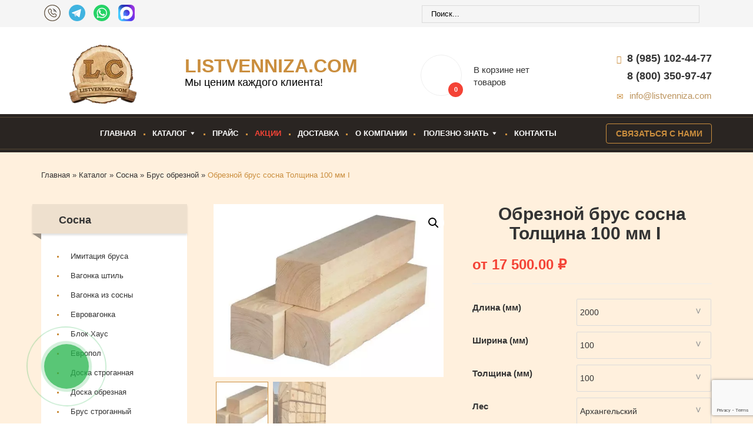

--- FILE ---
content_type: text/html; charset=UTF-8
request_url: https://listvenniza.com/catalog/sosna/brus-obreznoj-sosna/obreznoj-brus-sosna-tolshhina-100-mm-i/
body_size: 45907
content:
<!DOCTYPE html>
<html prefix="og: http://ogp.me/ns#" lang="ru-RU">
<head>
<meta charset="UTF-8">
<meta name="viewport" content="width=device-width, initial-scale=1">
<link rel="shortcut icon" type="image/x-icon" href="https://listvenniza.com/wp-content/themes/listvenniza-theme/assets/images/favicon.ico">
<link rel="alternate" type="application/rdf+xml" title="RDF mapping" href="https://listvenniza.com/feed/rdf/">
<link rel="alternate" type="application/rss+xml" title="RSS" href="https://listvenniza.com/feed/rss/">
<link rel="alternate" type="application/rss+xml" title="Comments RSS" href="https://listvenniza.com/comments/feed/">
<link rel="pingback" href="https://listvenniza.com/xmlrpc.php" />
<!--[if lt IE 9]>
<script src="https://listvenniza.com/wp-content/themes/listvenniza-theme/assets/js/html5.js"></script>
<script src="https://listvenniza.com/wp-content/themes/listvenniza-theme/assets/js/respond.js"></script>
<![endif]-->
<title>Обрезной брус из сосны I 100мм- купить от производителя в Москве - выгодные цены, доставка по Москве и области</title>
<!-- All in One SEO 4.1.4.5 -->
<meta name="description" content="Обрезной брус из сосны I 100мм в Москве по выгодным ценам. ☀Пиломатериалы от производителя с доставкой☀. Собственный склад на территории Москвы ✔ Огромный ассортимент продукции из лиственницы и сосны. Скидки! Звоните ☎ 8 (800) 350-97-47!" />
<meta name="robots" content="max-image-preview:large" />
<link rel="canonical" href="https://listvenniza.com/catalog/sosna/brus-obreznoj-sosna/obreznoj-brus-sosna-tolshhina-100-mm-i/" />
<meta name="google" content="nositelinkssearchbox" />
<script type="application/ld+json" class="aioseo-schema">
{"@context":"https:\/\/schema.org","@graph":[{"@type":"WebSite","@id":"https:\/\/listvenniza.com\/#website","url":"https:\/\/listvenniza.com\/","name":"LISTVENNIZA.COM - \u041f\u0438\u043b\u043e\u043c\u0430\u0442\u0435\u0440\u0438\u0430\u043b\u044b \u0432 \u041c\u043e\u0441\u043a\u0432\u0435","description":"\u0421\u0430\u0439\u0442 \u043a\u043e\u043c\u043f\u0430\u043d\u0438\u0438 LISTVENNIZA.COM","inLanguage":"ru-RU","publisher":{"@id":"https:\/\/listvenniza.com\/#organization"}},{"@type":"Organization","@id":"https:\/\/listvenniza.com\/#organization","name":"Listvenniza.com","url":"https:\/\/listvenniza.com\/","logo":{"@type":"ImageObject","@id":"https:\/\/listvenniza.com\/#organizationLogo","url":"https:\/\/listvenniza.com\/wp-content\/uploads\/2021\/07\/header-logo.png","width":120,"height":106},"image":{"@id":"https:\/\/listvenniza.com\/#organizationLogo"}},{"@type":"BreadcrumbList","@id":"https:\/\/listvenniza.com\/catalog\/sosna\/brus-obreznoj-sosna\/obreznoj-brus-sosna-tolshhina-100-mm-i\/#breadcrumblist","itemListElement":[{"@type":"ListItem","@id":"https:\/\/listvenniza.com\/#listItem","position":1,"item":{"@type":"WebPage","@id":"https:\/\/listvenniza.com\/","name":"\u0413\u043b\u0430\u0432\u043d\u0430\u044f","description":"\u0428\u0438\u0440\u043e\u043a\u0438\u0439 \u0432\u044b\u0431\u043e\u0440 \u043f\u0438\u043b\u043e\u043c\u0430\u0442\u0435\u0440\u0438\u0430\u043b\u043e\u0432 \u043e\u0442 \u043f\u0440\u043e\u0438\u0437\u0432\u043e\u0434\u0438\u0442\u0435\u043b\u044f \u0432 \u041c\u043e\u0441\u043a\u0432\u0435. \u0421\u0432\u043e\u0439 \u0441\u043a\u043b\u0430\u0434! \u041e\u0433\u0440\u043e\u043c\u043d\u044b\u0439 \u0430\u0441\u0441\u043e\u0440\u0442\u0438\u043c\u0435\u043d\u0442 \u043f\u0438\u043b\u043e\u043c\u0430\u0442\u0435\u0440\u0438\u0430\u043b\u043e\u0432 \u0438\u0437 \u043b\u0438\u0441\u0442\u0432\u0435\u043d\u043d\u0438\u0446\u044b, \u0445\u0432\u043e\u0439\u043d\u044b\u0445 \u0438 \u044d\u043b\u0438\u0442\u043d\u044b\u0445 \u043f\u043e\u0440\u043e\u0434. \u0417\u0430\u043a\u0430\u0437 \u043f\u0438\u043b\u043e\u043c\u0430\u0442\u0435\u0440\u0438\u0430\u043b\u043e\u0432 \u043d\u0430 \u0437\u0430\u043a\u0430\u0437. \u0417\u0432\u043e\u043d\u0438\u0442\u0435!","url":"https:\/\/listvenniza.com\/"},"nextItem":"https:\/\/listvenniza.com\/catalog\/sosna\/brus-obreznoj-sosna\/obreznoj-brus-sosna-tolshhina-100-mm-i\/#listItem"},{"@type":"ListItem","@id":"https:\/\/listvenniza.com\/catalog\/sosna\/brus-obreznoj-sosna\/obreznoj-brus-sosna-tolshhina-100-mm-i\/#listItem","position":2,"item":{"@type":"WebPage","@id":"https:\/\/listvenniza.com\/catalog\/sosna\/brus-obreznoj-sosna\/obreznoj-brus-sosna-tolshhina-100-mm-i\/","name":"\u041e\u0431\u0440\u0435\u0437\u043d\u043e\u0439 \u0431\u0440\u0443\u0441 \u0441\u043e\u0441\u043d\u0430 \u0422\u043e\u043b\u0449\u0438\u043d\u0430 100 \u043c\u043c I","description":"\u041e\u0431\u0440\u0435\u0437\u043d\u043e\u0439 \u0431\u0440\u0443\u0441 \u0438\u0437 \u0441\u043e\u0441\u043d\u044b I 100\u043c\u043c \u0432 \u041c\u043e\u0441\u043a\u0432\u0435 \u043f\u043e \u0432\u044b\u0433\u043e\u0434\u043d\u044b\u043c \u0446\u0435\u043d\u0430\u043c. \u2600\u041f\u0438\u043b\u043e\u043c\u0430\u0442\u0435\u0440\u0438\u0430\u043b\u044b \u043e\u0442 \u043f\u0440\u043e\u0438\u0437\u0432\u043e\u0434\u0438\u0442\u0435\u043b\u044f \u0441 \u0434\u043e\u0441\u0442\u0430\u0432\u043a\u043e\u0439\u2600. \u0421\u043e\u0431\u0441\u0442\u0432\u0435\u043d\u043d\u044b\u0439 \u0441\u043a\u043b\u0430\u0434 \u043d\u0430 \u0442\u0435\u0440\u0440\u0438\u0442\u043e\u0440\u0438\u0438 \u041c\u043e\u0441\u043a\u0432\u044b \u2714 \u041e\u0433\u0440\u043e\u043c\u043d\u044b\u0439 \u0430\u0441\u0441\u043e\u0440\u0442\u0438\u043c\u0435\u043d\u0442 \u043f\u0440\u043e\u0434\u0443\u043a\u0446\u0438\u0438 \u0438\u0437 \u043b\u0438\u0441\u0442\u0432\u0435\u043d\u043d\u0438\u0446\u044b \u0438 \u0441\u043e\u0441\u043d\u044b. \u0421\u043a\u0438\u0434\u043a\u0438! \u0417\u0432\u043e\u043d\u0438\u0442\u0435 \u260e 8 (800) 350-97-47!","url":"https:\/\/listvenniza.com\/catalog\/sosna\/brus-obreznoj-sosna\/obreznoj-brus-sosna-tolshhina-100-mm-i\/"},"previousItem":"https:\/\/listvenniza.com\/#listItem"}]},{"@type":"Person","@id":"https:\/\/listvenniza.com\/author\/manager\/#author","url":"https:\/\/listvenniza.com\/author\/manager\/","name":"manager"},{"@type":"ItemPage","@id":"https:\/\/listvenniza.com\/catalog\/sosna\/brus-obreznoj-sosna\/obreznoj-brus-sosna-tolshhina-100-mm-i\/#itempage","url":"https:\/\/listvenniza.com\/catalog\/sosna\/brus-obreznoj-sosna\/obreznoj-brus-sosna-tolshhina-100-mm-i\/","name":"\u041e\u0431\u0440\u0435\u0437\u043d\u043e\u0439 \u0431\u0440\u0443\u0441 \u0438\u0437 \u0441\u043e\u0441\u043d\u044b I 100\u043c\u043c- \u043a\u0443\u043f\u0438\u0442\u044c \u043e\u0442 \u043f\u0440\u043e\u0438\u0437\u0432\u043e\u0434\u0438\u0442\u0435\u043b\u044f \u0432 \u041c\u043e\u0441\u043a\u0432\u0435 - \u0432\u044b\u0433\u043e\u0434\u043d\u044b\u0435 \u0446\u0435\u043d\u044b, \u0434\u043e\u0441\u0442\u0430\u0432\u043a\u0430 \u043f\u043e \u041c\u043e\u0441\u043a\u0432\u0435 \u0438 \u043e\u0431\u043b\u0430\u0441\u0442\u0438","description":"\u041e\u0431\u0440\u0435\u0437\u043d\u043e\u0439 \u0431\u0440\u0443\u0441 \u0438\u0437 \u0441\u043e\u0441\u043d\u044b I 100\u043c\u043c \u0432 \u041c\u043e\u0441\u043a\u0432\u0435 \u043f\u043e \u0432\u044b\u0433\u043e\u0434\u043d\u044b\u043c \u0446\u0435\u043d\u0430\u043c. \u2600\u041f\u0438\u043b\u043e\u043c\u0430\u0442\u0435\u0440\u0438\u0430\u043b\u044b \u043e\u0442 \u043f\u0440\u043e\u0438\u0437\u0432\u043e\u0434\u0438\u0442\u0435\u043b\u044f \u0441 \u0434\u043e\u0441\u0442\u0430\u0432\u043a\u043e\u0439\u2600. \u0421\u043e\u0431\u0441\u0442\u0432\u0435\u043d\u043d\u044b\u0439 \u0441\u043a\u043b\u0430\u0434 \u043d\u0430 \u0442\u0435\u0440\u0440\u0438\u0442\u043e\u0440\u0438\u0438 \u041c\u043e\u0441\u043a\u0432\u044b \u2714 \u041e\u0433\u0440\u043e\u043c\u043d\u044b\u0439 \u0430\u0441\u0441\u043e\u0440\u0442\u0438\u043c\u0435\u043d\u0442 \u043f\u0440\u043e\u0434\u0443\u043a\u0446\u0438\u0438 \u0438\u0437 \u043b\u0438\u0441\u0442\u0432\u0435\u043d\u043d\u0438\u0446\u044b \u0438 \u0441\u043e\u0441\u043d\u044b. \u0421\u043a\u0438\u0434\u043a\u0438! \u0417\u0432\u043e\u043d\u0438\u0442\u0435 \u260e 8 (800) 350-97-47!","inLanguage":"ru-RU","isPartOf":{"@id":"https:\/\/listvenniza.com\/#website"},"breadcrumb":{"@id":"https:\/\/listvenniza.com\/catalog\/sosna\/brus-obreznoj-sosna\/obreznoj-brus-sosna-tolshhina-100-mm-i\/#breadcrumblist"},"author":"https:\/\/listvenniza.com\/author\/manager\/#author","creator":"https:\/\/listvenniza.com\/author\/manager\/#author","image":{"@type":"ImageObject","@id":"https:\/\/listvenniza.com\/#mainImage","url":"https:\/\/listvenniza.com\/wp-content\/uploads\/2018\/02\/brus-obr-sosna.jpg","width":1024,"height":768},"primaryImageOfPage":{"@id":"https:\/\/listvenniza.com\/catalog\/sosna\/brus-obreznoj-sosna\/obreznoj-brus-sosna-tolshhina-100-mm-i\/#mainImage"},"datePublished":"2018-02-21T13:36:34+03:00","dateModified":"2024-04-16T18:00:26+03:00"}]}
</script>
<!-- All in One SEO -->
<link rel='dns-prefetch' href='//maxcdn.bootstrapcdn.com' />
<link rel='dns-prefetch' href='//www.google.com' />
<!-- This site uses the Google Analytics by MonsterInsights plugin v8.10.0 - Using Analytics tracking - https://www.monsterinsights.com/ -->
<!-- Примечание: MonsterInsights в настоящее время не настроен на этом сайте. Владелец сайта должен пройти аутентификацию в Google Analytics на панели настроек MonsterInsights. -->
<!-- No UA code set -->
<!-- / Google Analytics by MonsterInsights -->
<style id='global-styles-inline-css' type='text/css'>
body{--wp--preset--color--black: #000000;--wp--preset--color--cyan-bluish-gray: #abb8c3;--wp--preset--color--white: #ffffff;--wp--preset--color--pale-pink: #f78da7;--wp--preset--color--vivid-red: #cf2e2e;--wp--preset--color--luminous-vivid-orange: #ff6900;--wp--preset--color--luminous-vivid-amber: #fcb900;--wp--preset--color--light-green-cyan: #7bdcb5;--wp--preset--color--vivid-green-cyan: #00d084;--wp--preset--color--pale-cyan-blue: #8ed1fc;--wp--preset--color--vivid-cyan-blue: #0693e3;--wp--preset--color--vivid-purple: #9b51e0;--wp--preset--gradient--vivid-cyan-blue-to-vivid-purple: linear-gradient(135deg,rgba(6,147,227,1) 0%,rgb(155,81,224) 100%);--wp--preset--gradient--light-green-cyan-to-vivid-green-cyan: linear-gradient(135deg,rgb(122,220,180) 0%,rgb(0,208,130) 100%);--wp--preset--gradient--luminous-vivid-amber-to-luminous-vivid-orange: linear-gradient(135deg,rgba(252,185,0,1) 0%,rgba(255,105,0,1) 100%);--wp--preset--gradient--luminous-vivid-orange-to-vivid-red: linear-gradient(135deg,rgba(255,105,0,1) 0%,rgb(207,46,46) 100%);--wp--preset--gradient--very-light-gray-to-cyan-bluish-gray: linear-gradient(135deg,rgb(238,238,238) 0%,rgb(169,184,195) 100%);--wp--preset--gradient--cool-to-warm-spectrum: linear-gradient(135deg,rgb(74,234,220) 0%,rgb(151,120,209) 20%,rgb(207,42,186) 40%,rgb(238,44,130) 60%,rgb(251,105,98) 80%,rgb(254,248,76) 100%);--wp--preset--gradient--blush-light-purple: linear-gradient(135deg,rgb(255,206,236) 0%,rgb(152,150,240) 100%);--wp--preset--gradient--blush-bordeaux: linear-gradient(135deg,rgb(254,205,165) 0%,rgb(254,45,45) 50%,rgb(107,0,62) 100%);--wp--preset--gradient--luminous-dusk: linear-gradient(135deg,rgb(255,203,112) 0%,rgb(199,81,192) 50%,rgb(65,88,208) 100%);--wp--preset--gradient--pale-ocean: linear-gradient(135deg,rgb(255,245,203) 0%,rgb(182,227,212) 50%,rgb(51,167,181) 100%);--wp--preset--gradient--electric-grass: linear-gradient(135deg,rgb(202,248,128) 0%,rgb(113,206,126) 100%);--wp--preset--gradient--midnight: linear-gradient(135deg,rgb(2,3,129) 0%,rgb(40,116,252) 100%);--wp--preset--duotone--dark-grayscale: url('#wp-duotone-dark-grayscale');--wp--preset--duotone--grayscale: url('#wp-duotone-grayscale');--wp--preset--duotone--purple-yellow: url('#wp-duotone-purple-yellow');--wp--preset--duotone--blue-red: url('#wp-duotone-blue-red');--wp--preset--duotone--midnight: url('#wp-duotone-midnight');--wp--preset--duotone--magenta-yellow: url('#wp-duotone-magenta-yellow');--wp--preset--duotone--purple-green: url('#wp-duotone-purple-green');--wp--preset--duotone--blue-orange: url('#wp-duotone-blue-orange');--wp--preset--font-size--small: 13px;--wp--preset--font-size--medium: 20px;--wp--preset--font-size--large: 36px;--wp--preset--font-size--x-large: 42px;}.has-black-color{color: var(--wp--preset--color--black) !important;}.has-cyan-bluish-gray-color{color: var(--wp--preset--color--cyan-bluish-gray) !important;}.has-white-color{color: var(--wp--preset--color--white) !important;}.has-pale-pink-color{color: var(--wp--preset--color--pale-pink) !important;}.has-vivid-red-color{color: var(--wp--preset--color--vivid-red) !important;}.has-luminous-vivid-orange-color{color: var(--wp--preset--color--luminous-vivid-orange) !important;}.has-luminous-vivid-amber-color{color: var(--wp--preset--color--luminous-vivid-amber) !important;}.has-light-green-cyan-color{color: var(--wp--preset--color--light-green-cyan) !important;}.has-vivid-green-cyan-color{color: var(--wp--preset--color--vivid-green-cyan) !important;}.has-pale-cyan-blue-color{color: var(--wp--preset--color--pale-cyan-blue) !important;}.has-vivid-cyan-blue-color{color: var(--wp--preset--color--vivid-cyan-blue) !important;}.has-vivid-purple-color{color: var(--wp--preset--color--vivid-purple) !important;}.has-black-background-color{background-color: var(--wp--preset--color--black) !important;}.has-cyan-bluish-gray-background-color{background-color: var(--wp--preset--color--cyan-bluish-gray) !important;}.has-white-background-color{background-color: var(--wp--preset--color--white) !important;}.has-pale-pink-background-color{background-color: var(--wp--preset--color--pale-pink) !important;}.has-vivid-red-background-color{background-color: var(--wp--preset--color--vivid-red) !important;}.has-luminous-vivid-orange-background-color{background-color: var(--wp--preset--color--luminous-vivid-orange) !important;}.has-luminous-vivid-amber-background-color{background-color: var(--wp--preset--color--luminous-vivid-amber) !important;}.has-light-green-cyan-background-color{background-color: var(--wp--preset--color--light-green-cyan) !important;}.has-vivid-green-cyan-background-color{background-color: var(--wp--preset--color--vivid-green-cyan) !important;}.has-pale-cyan-blue-background-color{background-color: var(--wp--preset--color--pale-cyan-blue) !important;}.has-vivid-cyan-blue-background-color{background-color: var(--wp--preset--color--vivid-cyan-blue) !important;}.has-vivid-purple-background-color{background-color: var(--wp--preset--color--vivid-purple) !important;}.has-black-border-color{border-color: var(--wp--preset--color--black) !important;}.has-cyan-bluish-gray-border-color{border-color: var(--wp--preset--color--cyan-bluish-gray) !important;}.has-white-border-color{border-color: var(--wp--preset--color--white) !important;}.has-pale-pink-border-color{border-color: var(--wp--preset--color--pale-pink) !important;}.has-vivid-red-border-color{border-color: var(--wp--preset--color--vivid-red) !important;}.has-luminous-vivid-orange-border-color{border-color: var(--wp--preset--color--luminous-vivid-orange) !important;}.has-luminous-vivid-amber-border-color{border-color: var(--wp--preset--color--luminous-vivid-amber) !important;}.has-light-green-cyan-border-color{border-color: var(--wp--preset--color--light-green-cyan) !important;}.has-vivid-green-cyan-border-color{border-color: var(--wp--preset--color--vivid-green-cyan) !important;}.has-pale-cyan-blue-border-color{border-color: var(--wp--preset--color--pale-cyan-blue) !important;}.has-vivid-cyan-blue-border-color{border-color: var(--wp--preset--color--vivid-cyan-blue) !important;}.has-vivid-purple-border-color{border-color: var(--wp--preset--color--vivid-purple) !important;}.has-vivid-cyan-blue-to-vivid-purple-gradient-background{background: var(--wp--preset--gradient--vivid-cyan-blue-to-vivid-purple) !important;}.has-light-green-cyan-to-vivid-green-cyan-gradient-background{background: var(--wp--preset--gradient--light-green-cyan-to-vivid-green-cyan) !important;}.has-luminous-vivid-amber-to-luminous-vivid-orange-gradient-background{background: var(--wp--preset--gradient--luminous-vivid-amber-to-luminous-vivid-orange) !important;}.has-luminous-vivid-orange-to-vivid-red-gradient-background{background: var(--wp--preset--gradient--luminous-vivid-orange-to-vivid-red) !important;}.has-very-light-gray-to-cyan-bluish-gray-gradient-background{background: var(--wp--preset--gradient--very-light-gray-to-cyan-bluish-gray) !important;}.has-cool-to-warm-spectrum-gradient-background{background: var(--wp--preset--gradient--cool-to-warm-spectrum) !important;}.has-blush-light-purple-gradient-background{background: var(--wp--preset--gradient--blush-light-purple) !important;}.has-blush-bordeaux-gradient-background{background: var(--wp--preset--gradient--blush-bordeaux) !important;}.has-luminous-dusk-gradient-background{background: var(--wp--preset--gradient--luminous-dusk) !important;}.has-pale-ocean-gradient-background{background: var(--wp--preset--gradient--pale-ocean) !important;}.has-electric-grass-gradient-background{background: var(--wp--preset--gradient--electric-grass) !important;}.has-midnight-gradient-background{background: var(--wp--preset--gradient--midnight) !important;}.has-small-font-size{font-size: var(--wp--preset--font-size--small) !important;}.has-medium-font-size{font-size: var(--wp--preset--font-size--medium) !important;}.has-large-font-size{font-size: var(--wp--preset--font-size--large) !important;}.has-x-large-font-size{font-size: var(--wp--preset--font-size--x-large) !important;}
</style>
<style id='woocommerce-inline-inline-css' type='text/css'>
.woocommerce form .form-row .required { visibility: visible; }
</style>
<script type='text/javascript' src='https://listvenniza.com/wp-content/themes/listvenniza-theme/assets/js/jquery.min.js?ver=5.9.12' id='jquery-js'></script>
<script type='text/javascript' defer='defer' src='https://listvenniza.com/wp-content/plugins/photoswipe-masonry/photoswipe-masonry.js?ver=5.9.12' id='photoswipe-masonry-js-js'></script>
<script type='text/javascript' defer='defer' src='https://listvenniza.com/wp-content/plugins/photoswipe-masonry/masonry.pkgd.min.js?ver=5.9.12' id='photoswipe-masonry-js'></script>
<script type='text/javascript' defer='defer' src='https://listvenniza.com/wp-content/plugins/photoswipe-masonry/imagesloaded.pkgd.min.js?ver=5.9.12' id='photoswipe-imagesloaded-js'></script>
<script type='text/javascript' defer='defer' src='https://maxcdn.bootstrapcdn.com/bootstrap/3.3.7/js/bootstrap.min.js?ver=5.9.12' id='bootstrap3-js'></script>
<script type='text/javascript' defer='defer' src='https://listvenniza.com/wp-content/themes/listvenniza-theme/assets//js/placeholder.js?ver=5.9.12' id='placeholder-js'></script>
<script type='text/javascript' defer='defer' src='https://listvenniza.com/wp-content/themes/listvenniza-theme/assets//js/cf7-events.js?ver=5.9.12' id='cf7events-js'></script>
<script type='text/javascript' defer='defer' src='https://listvenniza.com/wp-content/themes/listvenniza-theme/assets//js/input-number-fix.js?ver=5.9.12' id='inputnumberfix-js'></script>
<script type='text/javascript' id='maskedinput-js-extra'>
/* <![CDATA[ */
var myajax = {"url":"https:\/\/listvenniza.com\/wp-admin\/admin-ajax.php"};
/* ]]> */
</script>
<script type='text/javascript' defer='defer' src='https://listvenniza.com/wp-content/themes/listvenniza-theme/assets//js/jquery.maskedinput.min.js?ver=5.9.12' id='maskedinput-js'></script>
<meta property="og:url" content="https://listvenniza.com/catalog/sosna/brus-obreznoj-sosna/obreznoj-brus-sosna-tolshhina-100-mm-i" />
<meta property="og:type" content="website">
<meta property="og:title" content="Обрезной брус из сосны I 100мм- купить  от производителя в Москве - выгодные цены, доставка по Москве и области">
<meta property="og:image" content="https://listvenniza.com/wp-content/uploads/2018/02/brus_obreznoi_sosna-2.jpg">
<meta property="og:description" content="Обрезной брус из сосны I 100мм в Москве по выгодным ценам. ☀Пиломатериалы от производителя с доставкой☀. Собственный склад на территории Москвы ✔ Огромный ассортимент продукции из лиственницы и сосны. Скидки! Звоните ☎ 8 (800) 350-97-47!">
<meta property="og:site_name" content="Listvenniza.com">
<meta property="og:locale" content="ru_RU">
<link rel="preload" href="https://listvenniza.com/wp-content/themes/listvenniza-theme/assets/images/header-logo.png.webp" as="image">
<link rel="preload" href="https://listvenniza.com/wp-content/themes/listvenniza-theme/assets/fonts/mem8YaGs126MiZpBA-UFWJ0bbck.woff2" as="font" type="font/woff2" crossorigin="">
<link rel="preload" href="https://listvenniza.com/wp-content/themes/listvenniza-theme/assets/fonts/mem8YaGs126MiZpBA-UFUZ0bbck.woff2" as="font" type="font/woff2" crossorigin="">
<link rel="preload" href="https://listvenniza.com/wp-content/themes/listvenniza-theme/assets/fonts/mem5YaGs126MiZpBA-UN7rgOUuhp.woff2" as="font" type="font/woff2" crossorigin="">
<link rel="preload" href="https://listvenniza.com/wp-content/themes/listvenniza-theme/assets/fonts/glyphicons-halflings-regular.woff2" as="font" type="font/woff2" crossorigin="">
<link rel="preload" href="https://listvenniza.com/wp-content/themes/listvenniza-theme/assets/fonts/mem5YaGs126MiZpBA-UN7rgOVuhpOqc.woff2" as="font" type="font/woff2" crossorigin="">
<style>
@font-face{font-display:swap;font-family:'Open Sans';font-style:normal;font-weight:400;src:local('Open Sans Regular'),local('OpenSans-Regular'),url(https://listvenniza.com/wp-content/themes/listvenniza-theme/assets/fonts/mem8YaGs126MiZpBA-UFWJ0bbck.woff2) format('woff2');unicode-range:U+0460-052F,U+1C80-1C88,U+20B4,U+2DE0-2DFF,U+A640-A69F,U+FE2E-FE2F}
@font-face{font-display:swap;font-family:'Glyphicons Halflings';src:url(https://listvenniza.com/wp-content/themes/listvenniza-theme/assets/fonts/glyphicons-halflings-regular.eot);src:url(https://listvenniza.com/wp-content/themes/listvenniza-theme/assets/fonts/glyphicons-halflings-regular.eot?#iefix) format('embedded-opentype'),url(https://listvenniza.com/wp-content/themes/listvenniza-theme/assets/fonts/glyphicons-halflings-regular.woff2) format('woff2'),url(https://listvenniza.com/wp-content/themes/listvenniza-theme/assets/fonts/glyphicons-halflings-regular.woff) format('woff'),url(https://listvenniza.com/wp-content/themes/listvenniza-theme/assets/fonts/glyphicons-halflings-regular.ttf) format('truetype'),url(https://listvenniza.com/wp-content/themes/listvenniza-theme/assets/fonts/glyphicons-halflings-regular.svg#glyphicons_halflingsregular) format('svg')}.sticky-header .header-logo{height:auto}
body,#wrapper{padding-left:0!important;padding-right:0!important;overflow-x:hidden!important}
#header .search-form{min-height:46px}
#mega-menu-wrap-top #mega-menu-top li.mega-menu-item-has-children>a.mega-menu-link:after{content:'\f140';display:inline-block;font-family:dashicons;margin:0 0 0 6px;vertical-align:top;-webkit-font-smoothing:antialiased;-moz-osx-font-smoothing:grayscale;transform:rotate(0);color:inherit;font-size:13px!important;}
@media only screen and (min-width: 767.5px) {
#topnav{width:calc(100% - 150px)!important} #mega-menu-top{text-align:center!important}
#header .header-top ul.call-buttons>li {padding-right: 5px!important; padding-left: 5px!important;}
ul.call-buttons svg {width: 28px!important; height: 28px!important;}
ul.call-buttons a:hover svg{transform: scale(1.1)!important;}
}
</style>
<style>
@charset "UTF-8";a,body,div,form,h1,html,label,li,p,pre,span,strong,table,tbody,td,tr,ul{border:0;font-family:inherit;font-size:100%;font-style:normal;font-weight:inherit;margin:0;outline:0;padding:0;vertical-align:baseline}html{-webkit-box-sizing:border-box;-moz-box-sizing:border-box;box-sizing:border-box;font-size:62.5%;overflow-y:scroll;-webkit-text-size-adjust:100%;-ms-text-size-adjust:100%}*,:after,:before{-webkit-box-sizing:inherit;-moz-box-sizing:inherit;box-sizing:inherit}body{background:#f1f1f1}figure,header,nav,section{display:block}ul{list-style:none}table{border-collapse:separate;border-spacing:0}td{font-weight:400;text-align:left}a img{border:0}button::-moz-focus-inner{border:0}body{font-family:'Open Sans',sans-serif!important}a,a:visited{color:#bc945e!important}h1{font-weight:700!important;color:#333!important}h1{font-size:45px!important}h1:after,h1:before{content:"";display:inline-block;vertical-align:middle;width:60px;height:20px}h1:before{background:url(https://listvenniza.com/wp-content/themes/listvenniza-theme/assets/images/hbg-left.png) no-repeat;margin-right:25px}h1:after{background:url(https://listvenniza.com/wp-content/themes/listvenniza-theme/assets/images/hbg-right.png) no-repeat;margin-left:25px}.unstyled-heading:after,.unstyled-heading:before{width:0!important;height:0!important;background:0 0!important;margin-right:0!important}.unstyled-heading{margin-top:0!important;margin-bottom:0!important}#main h1{margin-top:5px!important;margin-bottom:45px!important;text-align:center}@media only screen and (max-width:991px){h1{font-size:30px!important}}.btn{border-radius:2px;-webkit-border-radius:2px;-moz-border-radius:2px}#header .header-middle .btn-call,#navbar-slider .navbar-default .btn-call,.sticky-header .navbar-default .btn-call{background-color:transparent!important;text-transform:uppercase;border:1px solid #ca8e3e;color:#ca8e3e!important;margin-top:10px;font-weight:600}#main{background-color:#fff0dd;padding-bottom:85px}.width-100{width:100%}section{margin-left:0!important;margin-right:0!important;width:100%!important}#header .header-top{background-color:#f5f5f5}#header .header-middle .header-logo,#header .sticky-header .header-logo{padding-top:0}#header .sticky-header .header-logo img{width:80px}#header .header-middle .slogan .slogan-first-line a,#header .sticky-header .slogan .slogan-first-line a{color:#ca8e3e!important;text-transform:uppercase;font-weight:800;line-height:1.3em;text-decoration:none!important}#header .header-middle .slogan .slogan-second-line span{color:#000}#header .header-middle .contacts-phone p{margin-bottom:0!important}#header .header-middle .contacts-phone p a,#header .sticky-header .contacts-phone p a{font-weight:700;line-height:1.5em;color:#333!important}#header .header-middle .contacts-phone i{line-height:2.2em}#header .header-middle .contacts i,#header .sticky-header .contacts i{color:#ca8e3e}#header .sticky-header{position:fixed;top:0;left:0;right:0;background:#fff;z-index:99999;display:none;padding-top:10px}#header .sticky-header>.container{margin-bottom:0!important}#header .sticky-header .slogan .slogan-first-line span{font-size:24px;margin-top:20px;display:block}#header .sticky-header .header-cart-contents{margin-top:0;margin-left:0}#header .sticky-header .contacts-phone p a{font-size:15px}#header .sticky-header .contacts-phone p{margin-bottom:0!important}#header .sticky-header .contacts i{margin-right:15px}#header .sticky-header .contacts-email{margin-top:25px}#header .sticky-header .contacts-email p{text-decoration:underline}#header .header-top ul.call-buttons{margin:8px 0 2px!important}#header .header-top ul.call-buttons>li{padding-right:10px;padding-left:0}#header .header-top ul.call-buttons>li:nth-child(3){padding-right:7px}#header .search-form{padding-top:3px;width:90%}#header .header-cart-contents .cart-hover-container{height:100px}#header .sticky-header .header-cart-contents .cart-hover-container{height:75px}#header .header-cart-contents .cart-inner-container{position:absolute;right:-100%;top:0;display:block;z-index:3;visibility:hidden;float:left;opacity:0}#header .header-cart-contents .shopping-cart-circle{position:relative;width:70px;padding:21px 19px 15px 15px;border:1px solid #eee;border-radius:50%;-webkit-border-radius:50%;-moz-border-radius:50%;margin-right:20px}#header .header-cart-contents .shopping-cart-circle .shopping-cart-icon{background-image:url(https://listvenniza.com/wp-content/themes/listvenniza-theme/assets/images/742e51a85b1f92580e4169b647eb0100.png);background-image:url(https://listvenniza.com/wp-content/themes/listvenniza-theme/assets/images/742e51a85b1f92580e4169b647eb0100.webp);background-repeat:no-repeat;background-position:-617px 0;width:36px;height:32px;display:block}#header .header-cart-contents .shopping-cart-circle .shopping-cart-count{position:absolute;bottom:-3px;right:-3px;background-color:#f44336;width:25px;height:25px;border-radius:50%;-webkit-border-radius:50%;-moz-border-radius:50%;display:table;text-align:center}#header .header-cart-contents .shopping-cart-circle .shopping-cart-count span{display:table-cell;vertical-align:middle;color:#fff;font-size:11px;font-weight:700}#header .header-cart-contents .shopping-cart-description{max-width:50%}#header .header-cart-contents .shopping-cart-description p{margin:0 0 2px!important;font-size:15px}#header .header-cart-contents .shopping-cart-description p.cart-item-empty{margin-top:15px!important}#header .header-cart-contents .shopping-cart-dropdown{box-shadow:0 0 15px rgba(0,0,0,.24);margin-top:15px;min-width:290px;padding:25px;position:absolute;top:100px;background-color:#fff;z-index:10}#navbar-slider .navbar,.sticky-header .navbar{min-height:65px}#navbar-slider .navbar-default,.sticky-header .navbar-default{border-radius:0!important;-webkit-border-radius:0!important;-moz-border-radius:0!important;border:0!important;z-index:2;padding-top:5px;padding-bottom:5px}#navbar-slider .opacity-100,.sticky-header .opacity-100{background-color:rgba(42,37,34,1)!important;margin-bottom:0!important}#navbar-slider .navbar-default .navbar-border,.sticky-header .navbar-default .navbar-border{border-top:1px solid #564735;border-bottom:1px solid #564735;min-height:55px}#navbar-slider .navbar-default #mega-menu-top a.mega-menu-link,#navbar-slider .navbar-default #mega-menu-top a.mega-menu-link:visited,.sticky-header .navbar-default #mega-menu-top a.mega-menu-link,.sticky-header .navbar-default #mega-menu-top a.mega-menu-link:visited{color:#fff!important;font-weight:600!important;text-transform:uppercase!important}#navbar-slider .navbar-default #mega-menu-top>li:before,.sticky-header .navbar-default #mega-menu-top>li:before{content:"";display:inline-block!important;width:3px;height:3px;background-color:#ca8e3e;position:absolute;top:42%}#navbar-slider .navbar-default #mega-menu-top>li:last-child:after,.sticky-header .navbar-default #mega-menu-top>li:last-child:after{display:none!important}#navbar-slider .navbar-default #mega-menu-top>li:first-child,#navbar-slider .navbar-default #mega-menu-top>li:first-child>a.mega-menu-link,.sticky-header .navbar-default #mega-menu-top>li:first-child,.sticky-header .navbar-default #mega-menu-top>li:first-child>a.mega-menu-link{padding-left:0!important}#navbar-slider .navbar-default #mega-menu-top a.mega-menu-link,.sticky-header .navbar-default #mega-menu-top a.mega-menu-link{padding-right:0!important;padding-left:0!important}#navbar-slider .navbar-border .row,.sticky-header .navbar-border .row{position:relative}#navbar-slider .navbar-border .row .btn-call,.sticky-header .navbar-border .row .btn-call{position:absolute}#mega-menu-wrap-top{background:0 0!important}#navbar-slider .navbar-default #mega-menu-top>li,.sticky-header .navbar-default #mega-menu-top>li{padding-top:7px!important;padding-bottom:5px!important}#mega-menu-wrap-top #mega-menu-top>li.mega-menu-item>a.mega-menu-link{height:52px!important;background-color:transparent!important}#mega-menu-top .mega-menu-item>.mega-sub-menu{background:#fff!important;padding:15px 35px 35px!important;margin-top:10px!important;border:1px solid #eee!important;width:700px!important}#mega-menu-top .mega-sub-menu .mega-sub-menu .mega-sub-menu>li{width:100%!important}#mega-menu-top .mega-sub-menu .mega-sub-menu>li a{color:#333!important;font-size:15px}#mega-menu-wrap-top #mega-menu-top>li.mega-menu-flyout ul.mega-sub-menu li.mega-menu-item a.mega-menu-link{background:#fff!important;color:#333!important}#mega-menu-wrap-top #mega-menu-top>li.mega-menu-flyout ul.mega-sub-menu{padding:0 15px!important;width:250px!important}#mega-menu-wrap-top #mega-menu-top .mega-sub-menu .product-items .category-item .list{display:none}#mega-menu-wrap-top #mega-menu-top .mega-sub-menu .product-items .category-item>a{font-size:16px;font-weight:600;padding:12px 15px;line-height:1.2em;display:block;width:300px}#mega-menu-wrap-top #mega-menu-top .mega-sub-menu .product-items .category-item:after{content:'';display:block;clear:both;height:1px;width:300px;position:absolute;left:15px;background:#ca8e3e;margin-top:-1px}#mega-menu-wrap-top #mega-menu-top .mega-sub-menu .product-items .category-item:before{content:'';display:none;clear:both;width:0;height:0;border:21px solid transparent;border-left-color:rgba(42,37,34,.85);position:absolute;left:315px}#mega-menu-wrap-top #mega-menu-top .mega-sub-menu .product-items .category-item .list{display:none;position:absolute;top:20px;left:370px;right:30px;min-height:470px;width:295px;padding-right:35px}#mega-menu-wrap-top #mega-menu-top .mega-sub-menu .product-items .category-item .list a{text-decoration:none}#mega-menu-wrap-top #mega-menu-top>li#mega-menu-item-34>a.mega-menu-link{color:#f44336!important;font-weight:900!important}.products .recent-product-wrapper .product-thumbnail img{border:1px solid #eee}#main .single-product-wrapper .single_variation_wrap .quantity input{padding:10px 15px 10px 0!important;border:1px solid #eee;margin-top:5px;border-radius:2px;-webkit-border-radius:2px;-moz-border-radius:2px}#main .single-product-wrapper .single_variation_wrap .quantity>div{position:relative;width:50px}#main .single-product-wrapper .single_variation_wrap .quantity .td-quantity-button{position:absolute;font:16px Consolas,monospace;color:#999}#main .single-product-wrapper .single_variation_wrap .quantity .td-quantity-button.btnmin{right:4px;bottom:0;transform:rotate(90deg)}#main .single-product-wrapper .single_variation_wrap .quantity .td-quantity-button.btnplus{right:4px;top:5px;transform:rotate(90deg)}#main .summary .single_variation_wrap .btn-calculate .fa-calculator,#main .summary .single_variation_wrap .single_add_to_cart_button .glyphicon-plus{padding-right:10px}footer .footer-bottom .footer-logo img{width:40px;padding:10px 0}#main .breadcrumbs .kama_breadcrumbs{padding:30px 0 40px!important;color:#ca8e3e!important;font-size:13px!important;margin:0!important}#main .breadcrumbs .kama_breadcrumbs a,.breadcrumbs .kama_breadcrumbs .kb_sep{color:#333!important}#main .single-product-wrapper h1{margin-top:0!important;margin-bottom:20px!important;font-size:30px!important}#main .summary .price{font-size:24px!important;font-weight:700;color:#f44336!important}#main .single-product-wrapper .separator{margin-top:15px!important;margin-bottom:25px!important;color:#e0e0e0}.summary .variations tr td{padding-bottom:10px}.summary .variations .label{font-size:15px;font-weight:700;color:#333}.summary .variations .value{text-align:right}.summary .variations .value select{width:100%;padding:8px 35px 8px 5px;margin:0!important;-webkit-border-radius:2px;-moz-border-radius:2px;border-radius:2px;border:1px solid #dbdbdb;background:0 0;color:#333;outline:0;display:inline-block;-webkit-appearance:none;-moz-appearance:none;appearance:none}@media screen and (-webkit-min-device-pixel-ratio:0){select{padding-right:18px}}.summary .variations .value{position:relative}.summary .variations .value:after{content:'>';font:16px Consolas,monospace;color:#999;-webkit-transform:rotate(90deg);-moz-transform:rotate(90deg);-ms-transform:rotate(90deg);transform:rotate(90deg);right:18px;top:10px;padding:0 0 2px;position:absolute}.summary .variations .value:before{content:'';right:6px;top:0;width:20px;height:20px;position:absolute;display:block}#main .single-product-wrapper .single_variation_wrap .btn-calculate,#main .single-product-wrapper .single_variation_wrap .single_add_to_cart_button{width:100%}#main .single-product-wrapper .separator-2{display:block;width:100%;float:left;margin-top:0!important;margin-bottom:20px!important;color:#e0e0e0!important}#main .summary .single_variation_wrap .btn-calculate{margin-top:30px;color:#ca8e3e!important;font-size:13px;border:1px solid #ca8e3e;background-color:#fff;font-weight:600;text-transform:uppercase;border-radius:0;-webkit-border-radius:0;-moz-border-radius:0;padding:10px 15px}#main .summary .single_variation_wrap .single_add_to_cart_button{margin-top:10px;color:#fff;font-size:13px;border:1px solid #ca8e3e;background-color:#ca8e3e;font-weight:600;text-transform:uppercase;border-radius:0;-webkit-border-radius:0;-moz-border-radius:0;padding:12px 15px}.woocommerce div.product div.images.woocommerce-product-gallery{padding-right:15px}.woocommerce div.product div.summary{margin-bottom:0!important}.woocommerce div.product p.price{color:#f44336!important;font-size:15px!important}.woocommerce .single-product-wrapper .variations .reset_variations{float:left}ul{margin-bottom:0!important}.lpd-product-meta .product-thumbnail img{width:100%;min-height:100%}.single-product-wrapper .quantity-table .label>span{float:left;font-size:15px;color:#333;font-weight:700}.single-product-wrapper .quantity-table .value{margin-top:-15px}.mobile-cart a.cart-item-links{color:#333!important}.product .woocommerce-product-details__short-description{float:left;width:100%}@media only screen and (max-width:767px){.single-product-wrapper .summary,.single-product-wrapper .woocommerce-product-gallery{width:100%!important}#header .header-middle .header-logo img{width:100px}#header .header-middle .contacts{text-align:center!important}#header .header-middle .contacts-phone a{font-size:20px}#header .header-middle .contacts-email a{font-size:18px}#header .header-middle .contacts i,#header .sticky-header .contacts i{margin-right:10px}#header .header-middle .header-logo,#header .sticky-header .header-logo{padding:20px 15px 15px 5px}#header .header-middle .header-cart{padding:25px 0 0 10%}#header .search-form{width:100%}#header .header-top>.container>.row>.col-xs-12{text-align:right}#navbar-slider .navbar{margin-bottom:0!important}#header .header-middle .btn-call{width:94%;margin-left:3%;margin-bottom:20px}#mega-menu-wrap-top .mega-menu-toggle{display:block!important}#mega-menu-wrap-top #mega-menu-top>li.mega-menu-item{display:block}#mega-menu-wrap-top .mega-menu-toggle{background-color:rgba(42,37,34,.85)!important;border-radius:0!important;-webkit-border-radius:0!important;-moz-border-radius:0!important}.navbar{min-height:auto!important;margin-bottom:0!important;border:none!important}#mega-menu-wrap-top .mega-menu-toggle .mega-toggle-block-1::after{content:'МЕНЮ'!important;font-size:16px!important}.mega-toggle-label{display:none!important}ul#mega-menu-top{background-color:rgba(42,37,34,.85)!important}#mega-menu-wrap-top #mega-menu-top>li.mega-menu-item>a.mega-menu-link{height:auto!important}#mega-menu-wrap-top #mega-menu-top>li.mega-menu-flyout ul.mega-sub-menu{width:auto!important;background:0 0!important;border:none!important}#mega-menu-wrap-top #mega-menu-top>li.mega-menu-flyout ul.mega-sub-menu li.mega-menu-item a.mega-menu-link{background:0 0!important;color:#bc945e!important}#mega-menu-top .mega-menu-item>.mega-sub-menu{margin-top:0!important}.products .recent-product-wrapper .product-thumbnail img{width:100%}footer .footer-bottom .footer-logo img{display:none}#main .summary .variations label{font-size:12px}#main .summary .variations .value::before{display:none}#main .summary .variations td{max-width:100%;width:100%}#main .summary .price{text-align:right}#main .summary form.cart div.quantity{float:right!important}.single-product-wrapper .quantity-table .label{width:105px}.single-product-wrapper .quantity-table .label>span{font-size:12px}.woocommerce div.product div.images.woocommerce-product-gallery{padding-right:0}}@media only screen and (max-width:359px){#header .header-middle .contacts{width:100%!important;padding-top:0}#header .header-middle .header-cart,#header .header-middle .header-logo{width:100%;text-align:center}#header .header-middle .header-cart{margin-left:7%}}@media only screen and (min-width:320px) and (max-width:359px){#header .header-middle .header-cart{padding:0 0 0 10%}}@media only screen and (min-width:360px) and (max-width:420px){#header .header-middle .header-cart{width:180px!important;margin-right:0!important;font-size:12px!important;padding-left:0!important}#header .header-middle .header-logo{margin-left:0!important}#header .header-cart-contents .shopping-cart-description p{font-size:12px!important}}@media only screen and (min-width:360px) and (max-width:460px){#header .header-middle .contacts{width:100%;padding-top:0}#header .header-middle .header-logo img{width:80px}#header .header-middle .header-logo,#header .sticky-header .header-logo{padding:15px 15px 15px 5px}#header .header-middle .header-cart{float:right!important;width:250px;margin-right:5%}#header .header-middle .header-logo{margin-left:5%}#header .header-cart-contents .shopping-cart-description p{font-size:14px}#header .header-middle .header-logo{margin-top:10px}}@media only screen and (min-width:460px) and (max-width:680px){#header .header-middle .header-cart{float:right!important;width:250px;margin-right:5%}#header .header-middle .header-logo{margin-left:5%}#header .header-middle .contacts{width:100%}}@media only screen and (min-width:681px) and (max-width:767px){#header .header-middle .contacts-email a{padding-right:25px}#header .header-middle .contacts-phone p:first-child a{padding-right:10px}#header .header-middle .contacts{padding-top:20px}}@media only screen and (min-width:767px){#header .header-middle .header-logo img{width:120px}#header .header-cart-contents{margin-top:15px}#header .header-middle{padding-top:10px}#header .header-middle .contacts-phone p a,#header .sticky-header .contacts-phone p a{font-size:14px}#header .header-middle .contacts-email p>a{font-size:13px}#header .header-middle .contacts i,#header .sticky-header .contacts i{margin-right:10px}#header .header-middle .contacts{padding-top:12px}#navbar-slider .navbar-default #mega-menu-top>li,.sticky-header .navbar-default #mega-menu-top>li{padding-left:6px!important}#navbar-slider .navbar-default #mega-menu-top a.mega-menu-link,#navbar-slider .navbar-default #mega-menu-top a.mega-menu-link:visited,.sticky-header .navbar-default #mega-menu-top a.mega-menu-link,.sticky-header .navbar-default #mega-menu-top a.mega-menu-link:visited{font-size:11px!important}#navbar-slider .navbar-default #mega-menu-top>li:after,.sticky-header .navbar-default #mega-menu-top>li:after{display:none!important}#navbar-slider .navbar-default .btn-call,.sticky-header .navbar-default .btn-call{font-size:12px}.sticky-header .second-line{padding-bottom:5px}#header .sticky-header .contacts-phone{margin-top:15px}#navbar-slider .navbar-default .navbar-collapse-menu,.sticky-header .navbar-default .navbar-collapse-menu{position:absolute}#navbar-slider .navbar-border .row .btn-call,.sticky-header .navbar-border .row .btn-call{right:0}#mega-menu-wrap-top #mega-menu-top li.mega-menu-flyout.mega-menu-item-has-children>a.mega-menu-link::after,#mega-menu-wrap-top #mega-menu-top>li.mega-menu-item-has-children>a.mega-menu-link::after{margin:0!important}#navbar-slider .navbar-default #mega-menu-top>li:before,.sticky-header .navbar-default #mega-menu-top>li:before{display:none!important}#navbar-slider .navbar-default #mega-menu-top>li.mega-menu-item-39:before,.sticky-header .navbar-default #mega-menu-top>li.mega-menu-item-39:before{display:none!important}#navbar-slider .navbar-default .btn-call,.sticky-header .navbar-default .btn-call{width:120px;font-size:10px}.single-product-wrapper .quantity-table .label{width:155px}}@media only screen and (max-width:768px){.woocommerce div.product div.images,.woocommerce div.product div.summary,.woocommerce-page div.product div.images,.woocommerce-page div.product div.summary{float:none;width:100%}}@media only screen and (min-width:992px){#header .header-middle .header-logo{padding-left:45px}#header .header-middle .header-logo img{width:90px}#header .header-middle .slogan{padding-top:20px}#header .header-middle .slogan .slogan-first-line span{font-size:25px}#header .sticky-header .slogan .slogan-first-line span{font-size:20px}#header .header-middle .slogan .slogan-second-line span{font-size:15px}#header .header-cart-contents{margin-top:10px;margin-left:0}#header .header-middle{padding-top:15px;padding-bottom:5px}#header .header-middle .contacts-email i,#header .header-middle .contacts-email p{line-height:1.9em}#header .header-middle .contacts{padding-top:13px}#navbar-slider .navbar-default #mega-menu-top>li,.sticky-header .navbar-default #mega-menu-top>li{padding-right:0!important}#navbar-slider .navbar-default #mega-menu-top>li:after,.sticky-header .navbar-default #mega-menu-top>li:after{right:-12px}#navbar-slider .navbar-default #mega-menu-top>li.mega-menu-item-39:after,.sticky-header .navbar-default #mega-menu-top>li.mega-menu-item-39:after{right:15%}#header .header-middle .contacts-phone p a,#header .sticky-header .contacts-phone p a{font-size:18px}#header .header-middle .contacts-email p>a{font-size:15px}#header .header-middle .contacts i,#header .sticky-header .contacts i{margin-right:10px}#navbar-slider .navbar-default #mega-menu-top>li,.sticky-header .navbar-default #mega-menu-top>li{padding-left:15px!important}#navbar-slider .navbar-default #mega-menu-top a.mega-menu-link,#navbar-slider .navbar-default #mega-menu-top a.mega-menu-link:visited,.sticky-header .navbar-default #mega-menu-top a.mega-menu-link,.sticky-header .navbar-default #mega-menu-top a.mega-menu-link:visited{font-size:13px!important}#navbar-slider .navbar-default .btn-call,.sticky-header .navbar-default .btn-call{width:150px;font-size:12px}#navbar-slider .navbar-default #mega-menu-top>li:after,.sticky-header .navbar-default #mega-menu-top>li:after{display:inline-block!important}#navbar-slider .navbar-default #mega-menu-top>li:after,.sticky-header .navbar-default #mega-menu-top>li:after{display:none!important}#navbar-slider .navbar-border .row .btn-call,.sticky-header .navbar-border .row .btn-call{right:0}#mega-menu-wrap-top #mega-menu-top li.mega-menu-flyout.mega-menu-item-has-children>a.mega-menu-link::after,#mega-menu-wrap-top #mega-menu-top>li.mega-menu-item-has-children>a.mega-menu-link::after{margin:0 0 0 3px!important}.single-product-wrapper .quantity-table .label{width:150px}#header .sticky-header .contacts-phone{margin-top:5px}}@media only screen and (min-width:1200px){#header .header-middle .header-logo img{width:120px}#header .header-middle .slogan{padding-top:30px}#header .header-middle .slogan .slogan-first-line span{font-size:32px}#header .sticky-header .slogan .slogan-first-line span{font-size:28px}#header .header-middle .slogan .slogan-second-line span{font-size:18px}#header .header-cart-contents{margin-top:20px;margin-left:60px}#header .header-middle{padding-top:27px;padding-bottom:0}#header .header-middle .contacts-email i,#header .header-middle .contacts-email p{line-height:2.9em}#navbar-slider .navbar-default #mega-menu-top>li,.sticky-header .navbar-default #mega-menu-top>li{padding-right:15px!important}#navbar-slider .navbar-default #mega-menu-top>li:before,.sticky-header .navbar-default #mega-menu-top>li:before{left:-2%;display:inline-block!important}#navbar-slider .navbar-default #mega-menu-top>li.mega-menu-item-32:before,.sticky-header .navbar-default #mega-menu-top>li.mega-menu-item-32:before{left:98%}#navbar-slider .navbar-default #mega-menu-top>li:after,.sticky-header .navbar-default #mega-menu-top>li:after{display:inline-block!important}#navbar-slider .navbar-border .row .btn-call,.sticky-header .navbar-border .row .btn-call{right:15px}#navbar-slider .navbar-default .btn-call,.sticky-header .navbar-default .btn-call{width:180px;font-size:14px}.single-product-wrapper .quantity-table .label{width:180px}}.single-product-wrapper .quantity-table{width:100%}.single-product-wrapper .quantity-table .value{float:right}#vb_mb{display:none!important}@media (max-width:768px){#vb_pk{display:none}#vb_mb{display:inline-block!important}}.sprite{background-image:url(https://listvenniza.com/wp-content/themes/listvenniza-theme/assets/images/742e51a85b1f92580e4169b647eb0100.png);background-image:url(https://listvenniza.com/wp-content/themes/listvenniza-theme/assets/images/742e51a85b1f92580e4169b647eb0100.webp);background-position:left center;background-repeat:no-repeat}.sprite.skype_icon_png{background-position:-665px 0;width:32px;height:34px}.sprite.viber_icon_png{background-position:-759px 0;width:32px;height:34px}.sprite.whatsapp_icon_png{background-position:-838px 0;width:32px;height:34px}.sb-item{display:block}.woocommerce .quantity .qty{width:3.631em;text-align:center}.woocommerce div.product{margin-bottom:0;position:relative}.woocommerce div.product .product_title{clear:none;margin-top:0;padding:0}.woocommerce div.product p.price{color:#77a464;font-size:1.25em}.woocommerce div.product div.images{margin-bottom:2em}.woocommerce div.product div.images img{display:block;width:100%;height:auto;-webkit-box-shadow:none;box-shadow:none}.woocommerce div.product div.images.woocommerce-product-gallery{position:relative}.woocommerce div.product div.images .woocommerce-product-gallery__wrapper{margin:0;padding:0}.woocommerce div.product div.images .woocommerce-product-gallery__image:nth-child(n+2){width:25%;display:inline-block}.woocommerce div.product div.summary{margin-bottom:2em}.woocommerce div.product form.cart{margin-bottom:2em}.woocommerce div.product form.cart::after,.woocommerce div.product form.cart::before{content:' ';display:table}.woocommerce div.product form.cart::after{clear:both}.woocommerce div.product form.cart div.quantity{float:left;margin:0 4px 0 0}.woocommerce div.product form.cart table{border-width:0 0 1px}.woocommerce div.product form.cart table td{padding-left:0}.woocommerce div.product form.cart .variations{margin-bottom:1em;border:0;width:100%}.woocommerce div.product form.cart .variations td{border:0;vertical-align:top;line-height:2em}.woocommerce div.product form.cart .variations label{font-weight:700}.woocommerce div.product form.cart .variations select{max-width:100%;min-width:75%;display:inline-block;margin-right:1em}.woocommerce div.product form.cart .variations td.label{padding-right:1em}.woocommerce div.product form.cart .reset_variations{visibility:hidden;font-size:.83em}.woocommerce div.product form.cart .button{vertical-align:middle;float:left}.woocommerce ul.products li.product a img{width:100%;height:auto;display:block;margin:0 0 1em;-webkit-box-shadow:none;box-shadow:none}.woocommerce button.button{font-size:100%;margin:0;line-height:1;position:relative;text-decoration:none;overflow:visible;padding:.618em 1em;font-weight:700;border-radius:3px;left:auto;color:#515151;background-color:#ebe9eb;border:0;display:inline-block;background-image:none;-webkit-box-shadow:none;box-shadow:none;text-shadow:none}.woocommerce button.button.alt{background-color:#a46497;color:#fff;-webkit-font-smoothing:antialiased}.woocommerce .cart .button{float:none}.woocommerce img,.woocommerce-page img{height:auto;max-width:100%}.woocommerce div.product div.images,.woocommerce-page div.product div.images{float:left;width:48%}.woocommerce div.product div.summary,.woocommerce-page div.product div.summary{float:right;width:48%;clear:none}@font-face{font-display:swap;font-family:'Open Sans';font-style:normal;font-weight:700;src:local('Open Sans Bold'),local('OpenSans-Bold'),url(https://listvenniza.com/wp-content/themes/listvenniza-theme/assets/fonts/mem5YaGs126MiZpBA-UN7rgOUuhp.woff2) format('woff2');unicode-range:U+0000-00FF,U+0131,U+0152-0153,U+02BB-02BC,U+02C6,U+02DA,U+02DC,U+2000-206F,U+2074,U+20AC,U+2122,U+2191,U+2193,U+2212,U+2215,U+FEFF,U+FFFD}@font-face{font-display:swap;font-family:'Open Sans';font-style:normal;font-weight:700;src:local('Open Sans Bold'),local('OpenSans-Bold'),url(https://listvenniza.com/wp-content/themes/listvenniza-theme/assets/fonts/mem5YaGs126MiZpBA-UN7rgOVuhpOqc.woff2) format('woff2');unicode-range:U+0400-045F,U+0490-0491,U+04B0-04B1,U+2116}@font-face{font-display:swap;font-family:'Open Sans';font-style:normal;font-weight:700;src:local('Open Sans Bold'),local('OpenSans-Bold'),url(https://listvenniza.com/wp-content/themes/listvenniza-theme/assets/fonts/mem5YaGs126MiZpBA-UN7rgOX-hpOqc.woff2) format('woff2');unicode-range:U+0460-052F,U+1C80-1C88,U+20B4,U+2DE0-2DFF,U+A640-A69F,U+FE2E-FE2F}@font-face{font-display:swap;font-family:'Open Sans';font-style:italic;font-weight:400;src:local('Open Sans Italic'),local('OpenSans-Italic'),url(https://listvenniza.com/wp-content/themes/listvenniza-theme/assets/fonts/mem6YaGs126MiZpBA-UFUK0Udc1UAw.woff2) format('woff2');unicode-range:U+0460-052F,U+1C80-1C88,U+20B4,U+2DE0-2DFF,U+A640-A69F,U+FE2E-FE2F}@font-face{font-display:swap;font-family:'Open Sans';font-style:italic;font-weight:400;src:local('Open Sans Italic'),local('OpenSans-Italic'),url(https://listvenniza.com/wp-content/themes/listvenniza-theme/assets/fonts/mem6YaGs126MiZpBA-UFUK0Xdc1UAw.woff2) format('woff2');unicode-range:U+0100-024F,U+0259,U+1E00-1EFF,U+2020,U+20A0-20AB,U+20AD-20CF,U+2113,U+2C60-2C7F,U+A720-A7FF}@font-face{font-display:swap;font-family:'Open Sans';font-style:italic;font-weight:400;src:local('Open Sans Italic'),local('OpenSans-Italic'),url(https://listvenniza.com/wp-content/themes/listvenniza-theme/assets/fonts/mem6YaGs126MiZpBA-UFUK0Zdc0.woff2) format('woff2');unicode-range:U+0000-00FF,U+0131,U+0152-0153,U+02BB-02BC,U+02C6,U+02DA,U+02DC,U+2000-206F,U+2074,U+20AC,U+2122,U+2191,U+2193,U+2212,U+2215,U+FEFF,U+FFFD}@font-face{font-display:swap;font-family:'Open Sans';font-style:normal;font-weight:400;src:local('Open Sans Regular'),local('OpenSans-Regular'),url(https://listvenniza.com/wp-content/themes/listvenniza-theme/assets/fonts/mem8YaGs126MiZpBA-UFWJ0bbck.woff2) format('woff2');unicode-range:U+0460-052F,U+1C80-1C88,U+20B4,U+2DE0-2DFF,U+A640-A69F,U+FE2E-FE2F}@font-face{font-display:swap;font-family:'Open Sans';font-style:normal;font-weight:400;src:local('Open Sans Regular'),local('OpenSans-Regular'),url(https://listvenniza.com/wp-content/themes/listvenniza-theme/assets/fonts/mem8YaGs126MiZpBA-UFUZ0bbck.woff2) format('woff2');unicode-range:U+0400-045F,U+0490-0491,U+04B0-04B1,U+2116}@font-face{font-display:swap;font-family:'Open Sans';font-style:italic;font-weight:400;src:local('Open Sans Italic'),local('OpenSans-Italic'),url(https://listvenniza.com/wp-content/themes/listvenniza-theme/assets/fonts/mem6YaGs126MiZpBA-UFUK0ddc1UAw.woff2) format('woff2');unicode-range:U+0400-045F,U+0490-0491,U+04B0-04B1,U+2116}@font-face{font-family:dashicons;src:url(../fonts/dashicons.eot)}.marquee{width:100%;white-space:nowrap;overflow:hidden;padding:5px 0}.marquee span{color:#555;font-size:17px;display:inline-block;padding-left:100%;-webkit-animation:marquee 30s infinite linear;animation:marquee 30s infinite linear}@-webkit-keyframes marquee{0%{-webkit-transform:translate(0,0)}100%{-webkit-transform:translate(-100%,0)}}@keyframes marquee{0%{transform:translate(0,0)}100%{transform:translate(-100%,0)}}#header>.header-middle,#header>.header-top{z-index:1000;position:relative}#mega-menu-wrap-top,#mega-menu-wrap-top #mega-menu-top,#mega-menu-wrap-top #mega-menu-top a.mega-menu-link,#mega-menu-wrap-top #mega-menu-top li.mega-menu-item,#mega-menu-wrap-top #mega-menu-top ul.mega-sub-menu{-webkit-border-radius:0;-moz-border-radius:0;-ms-border-radius:0;-o-border-radius:0;border-radius:0;-webkit-box-shadow:none;-moz-box-shadow:none;-ms-box-shadow:none;-o-box-shadow:none;box-shadow:none;background:0 0;border:0;bottom:auto;box-sizing:border-box;clip:auto;color:#666;display:block;float:none;font-family:inherit;font-size:14px;height:auto;left:auto;line-height:1.7;list-style-type:none;margin:0;min-height:0;opacity:1;outline:0;overflow:visible;padding:0;position:relative;right:auto;text-align:left;text-decoration:none;text-transform:none;top:auto;vertical-align:baseline;visibility:inherit;width:auto;word-wrap:break-word}#mega-menu-wrap-top #mega-menu-top a.mega-menu-link:after,#mega-menu-wrap-top #mega-menu-top a.mega-menu-link:before,#mega-menu-wrap-top #mega-menu-top li.mega-menu-item:after,#mega-menu-wrap-top #mega-menu-top li.mega-menu-item:before,#mega-menu-wrap-top #mega-menu-top ul.mega-sub-menu:after,#mega-menu-wrap-top #mega-menu-top ul.mega-sub-menu:before,#mega-menu-wrap-top #mega-menu-top:after,#mega-menu-wrap-top #mega-menu-top:before,#mega-menu-wrap-top:after,#mega-menu-wrap-top:before{display:none}#mega-menu-wrap-top{background:#222;-webkit-border-radius:0;-moz-border-radius:0;-ms-border-radius:0;-o-border-radius:0;border-radius:0}#mega-menu-wrap-top #mega-menu-top{visibility:visible;text-align:left;padding:0}@media only screen and (max-width:767px){#mega-menu-wrap-top #mega-menu-top{padding:0}}#mega-menu-wrap-top #mega-menu-top a.mega-menu-link{display:inline}#mega-menu-wrap-top #mega-menu-top li.mega-menu-item>ul.mega-sub-menu{display:block;visibility:hidden;opacity:1}@media only screen and (min-width:768px){#mega-menu-wrap-top #mega-menu-top[data-effect=fade_up] li.mega-menu-item.mega-menu-flyout ul.mega-sub-menu,#mega-menu-wrap-top #mega-menu-top[data-effect=fade_up] li.mega-menu-item.mega-menu-megamenu>ul.mega-sub-menu{opacity:0;margin-top:10px}}#mega-menu-wrap-top #mega-menu-top li.mega-menu-item.mega-menu-megamenu ul.mega-sub-menu ul.mega-sub-menu{visibility:inherit;opacity:1}#mega-menu-wrap-top #mega-menu-top li.mega-menu-item a.mega-menu-link:before{display:inline-block;font:inherit;font-family:dashicons;position:static;margin:0 6px 0 0;vertical-align:top;-webkit-font-smoothing:antialiased;-moz-osx-font-smoothing:grayscale;color:inherit}#mega-menu-wrap-top #mega-menu-top>li.mega-menu-megamenu.mega-menu-item{position:static}#mega-menu-wrap-top #mega-menu-top>li.mega-menu-item{margin:0;display:inline-block;height:auto;vertical-align:middle}#mega-menu-wrap-top #mega-menu-top>li.mega-menu-item>a.mega-menu-link{border-top:0 solid #fff;border-left:0 solid #fff;border-right:0 solid #fff;border-bottom:0 solid #fff;outline:0;text-decoration:none;padding:0 10px 0 10px;line-height:40px;font-weight:400;height:40px;vertical-align:baseline;text-align:left;width:auto;display:block;color:#fff;text-transform:none;text-decoration:none;background:rgba(0,0,0,0);-webkit-border-radius:0;-moz-border-radius:0;-ms-border-radius:0;-o-border-radius:0;border-radius:0;font-family:inherit;font-size:14px}@media only screen and (max-width:767px){#mega-menu-wrap-top #mega-menu-top>li.mega-menu-item{display:list-item;margin:0;clear:both;border:0}#mega-menu-wrap-top #mega-menu-top>li.mega-menu-item>a.mega-menu-link{-webkit-border-radius:0;-moz-border-radius:0;-ms-border-radius:0;-o-border-radius:0;border-radius:0;border:0;margin:0;line-height:40px;height:40px;padding:0 10px;background:0 0;text-align:left;color:#fff;font-size:14px}}#mega-menu-wrap-top #mega-menu-top li.mega-menu-megamenu>ul.mega-sub-menu>li.mega-menu-row{width:100%;float:left;background:0 0;border:0}#mega-menu-wrap-top #mega-menu-top li.mega-menu-megamenu>ul.mega-sub-menu>li.mega-menu-row .mega-menu-column{float:left;min-height:1px;background:0 0;border:0}@media only screen and (min-width:768px){#mega-menu-wrap-top #mega-menu-top li.mega-menu-megamenu>ul.mega-sub-menu>li.mega-menu-row>ul.mega-sub-menu>li.mega-menu-columns-12-of-12{width:100%}}@media only screen and (max-width:767px){#mega-menu-wrap-top #mega-menu-top li.mega-menu-megamenu>ul.mega-sub-menu>li.mega-menu-row>ul.mega-sub-menu>li.mega-menu-column{width:50%}}#mega-menu-wrap-top #mega-menu-top li.mega-menu-megamenu>ul.mega-sub-menu>li.mega-menu-row .mega-menu-column>ul.mega-sub-menu>li.mega-menu-item{padding:15px 15px 15px 15px;width:100%}#mega-menu-wrap-top #mega-menu-top>li.mega-menu-megamenu>ul.mega-sub-menu{z-index:999;-webkit-border-radius:0;-moz-border-radius:0;-ms-border-radius:0;-o-border-radius:0;border-radius:0;background:#f1f1f1;padding:0;position:absolute;width:100%;border-top:0 solid #fff;border-left:0 solid #fff;border-right:0 solid #fff;border-bottom:0 solid #fff;max-width:none;left:0}@media only screen and (max-width:767px){#mega-menu-wrap-top #mega-menu-top>li.mega-menu-megamenu>ul.mega-sub-menu{float:left;position:static;width:100%}}#mega-menu-wrap-top #mega-menu-top>li.mega-menu-megamenu>ul.mega-sub-menu li.mega-menu-column>ul.mega-sub-menu>li.mega-menu-item{color:#666;font-family:inherit;font-size:14px;display:block;float:left;clear:none;padding:15px 15px 15px 15px;vertical-align:top}@media only screen and (max-width:767px){#mega-menu-wrap-top #mega-menu-top>li.mega-menu-megamenu>ul.mega-sub-menu{border:0;padding:10px;-webkit-border-radius:0;-moz-border-radius:0;-ms-border-radius:0;-o-border-radius:0;border-radius:0}#mega-menu-wrap-top #mega-menu-top>li.mega-menu-megamenu>ul.mega-sub-menu>li:nth-child(odd){clear:left}}#mega-menu-wrap-top #mega-menu-top>li.mega-menu-flyout ul.mega-sub-menu{z-index:999;position:absolute;width:150px;border-top:0 solid #fff;border-left:0 solid #fff;border-right:0 solid #fff;border-bottom:0 solid #fff;padding:0;background:#f1f1f1;max-width:none}@media only screen and (max-width:767px){#mega-menu-wrap-top #mega-menu-top>li.mega-menu-flyout ul.mega-sub-menu{float:left;position:static;width:100%;padding:0;border:0}}@media only screen and (max-width:767px){#mega-menu-wrap-top #mega-menu-top>li.mega-menu-flyout ul.mega-sub-menu li.mega-menu-item{clear:both}}#mega-menu-wrap-top #mega-menu-top>li.mega-menu-flyout ul.mega-sub-menu li.mega-menu-item a.mega-menu-link{display:block;background:#f1f1f1;color:#666;font-family:inherit;font-size:14px;font-weight:400;padding:0 10px 0 10px;line-height:35px;text-decoration:none;text-transform:none;vertical-align:baseline}#mega-menu-wrap-top #mega-menu-top>li.mega-menu-flyout ul.mega-sub-menu li.mega-menu-item:first-child>a.mega-menu-link{border-top-left-radius:0;border-top-right-radius:0}@media only screen and (max-width:767px){#mega-menu-wrap-top #mega-menu-top>li.mega-menu-flyout ul.mega-sub-menu li.mega-menu-item:first-child>a.mega-menu-link{border-top-left-radius:0;border-top-right-radius:0}}#mega-menu-wrap-top #mega-menu-top>li.mega-menu-flyout ul.mega-sub-menu li.mega-menu-item:last-child>a.mega-menu-link{border-bottom-right-radius:0;border-bottom-left-radius:0}@media only screen and (max-width:767px){#mega-menu-wrap-top #mega-menu-top>li.mega-menu-flyout ul.mega-sub-menu li.mega-menu-item:last-child>a.mega-menu-link{border-bottom-right-radius:0;border-bottom-left-radius:0}}#mega-menu-wrap-top #mega-menu-top li.mega-menu-item-has-children>a.mega-menu-link:after{content:'\f140';display:inline-block;font-family:dashicons;margin:0 0 0 6px;vertical-align:top;-webkit-font-smoothing:antialiased;-moz-osx-font-smoothing:grayscale;transform:rotate(0);color:inherit}@media only screen and (max-width:767px){#mega-menu-wrap-top #mega-menu-top li.mega-menu-item-has-children a.mega-menu-link:after{float:right}#mega-menu-wrap-top #mega-menu-top li.mega-menu-item-has-children.mega-hide-sub-menu-on-mobile>a.mega-menu-link:after{display:none}}#mega-menu-wrap-top .mega-menu-toggle{display:none;z-index:1;background:#222;-webkit-border-radius:2px 2px 2px 2px;-moz-border-radius:2px 2px 2px 2px;-ms-border-radius:2px 2px 2px 2px;-o-border-radius:2px 2px 2px 2px;border-radius:2px 2px 2px 2px;line-height:40px;height:40px;text-align:left;-webkit-touch-callout:none;outline:0;white-space:nowrap}@media only screen and (max-width:767px){#mega-menu-wrap-top .mega-menu-toggle{display:-webkit-box;display:-ms-flexbox;display:-webkit-flex;display:flex}}#mega-menu-wrap-top .mega-menu-toggle .mega-toggle-blocks-center,#mega-menu-wrap-top .mega-menu-toggle .mega-toggle-blocks-left,#mega-menu-wrap-top .mega-menu-toggle .mega-toggle-blocks-right{display:-webkit-box;display:-ms-flexbox;display:-webkit-flex;display:flex;-ms-flex-preferred-size:33.33%;-webkit-flex-basis:33.33%;flex-basis:33.33%}#mega-menu-wrap-top .mega-menu-toggle .mega-toggle-blocks-left{-webkit-box-flex:1;-ms-flex:1;-webkit-flex:1;flex:1;-webkit-box-pack:start;-ms-flex-pack:start;-webkit-justify-content:flex-start;justify-content:flex-start}#mega-menu-wrap-top .mega-menu-toggle .mega-toggle-blocks-center{-webkit-box-pack:center;-ms-flex-pack:center;-webkit-justify-content:center;justify-content:center}#mega-menu-wrap-top .mega-menu-toggle .mega-toggle-blocks-right{-webkit-box-flex:1;-ms-flex:1;-webkit-flex:1;flex:1;-webkit-box-pack:end;-ms-flex-pack:end;-webkit-justify-content:flex-end;justify-content:flex-end}#mega-menu-wrap-top .mega-menu-toggle .mega-toggle-blocks-right .mega-toggle-block{margin-right:6px}#mega-menu-wrap-top .mega-menu-toggle .mega-toggle-block{display:-webkit-box;display:-ms-flexbox;display:-webkit-flex;display:flex;height:100%;-webkit-align-self:center;-ms-flex-item-align:center;align-self:center;-ms-flex-negative:0;-webkit-flex-shrink:0;flex-shrink:0}@media only screen and (max-width:767px){#mega-menu-wrap-top .mega-menu-toggle+#mega-menu-top{display:none}#mega-menu-wrap-top .mega-menu-toggle+#mega-menu-top li.mega-menu-item>ul.mega-sub-menu{display:none;visibility:visible;opacity:1}}#mega-menu-wrap-top .mega-menu-toggle .mega-toggle-block-1:after{content:'\f333';font-family:dashicons;font-size:24px;color:#fff;margin:0 0 0 5px}#mega-menu-wrap-top .mega-menu-toggle .mega-toggle-block-1 .mega-toggle-label{color:#fff;font-size:14px}#mega-menu-wrap-top .mega-menu-toggle .mega-toggle-block-1 .mega-toggle-label .mega-toggle-label-open{display:none}#mega-menu-wrap-top .mega-menu-toggle .mega-toggle-block-1 .mega-toggle-label .mega-toggle-label-closed{display:inline}#mega-menu-wrap-top{clear:both}html{font-family:sans-serif;-webkit-text-size-adjust:100%;-ms-text-size-adjust:100%}body{margin:0}figure,header,nav,section{display:block}a{background-color:transparent}strong{font-weight:700}h1{margin:.67em 0;font-size:2em}img{border:0}figure{margin:1em 40px}hr{height:0;-webkit-box-sizing:content-box;-moz-box-sizing:content-box;box-sizing:content-box}pre{overflow:auto}pre{font-family:monospace,monospace;font-size:1em}button,input,select{margin:0;font:inherit;color:inherit}button{overflow:visible}button,select{text-transform:none}button,input[type=submit]{-webkit-appearance:button}button::-moz-focus-inner,input::-moz-focus-inner{padding:0;border:0}input{line-height:normal}input[type=search]{-webkit-box-sizing:content-box;-moz-box-sizing:content-box;box-sizing:content-box;-webkit-appearance:textfield}input[type=search]::-webkit-search-cancel-button,input[type=search]::-webkit-search-decoration{-webkit-appearance:none}table{border-spacing:0;border-collapse:collapse}td{padding:0}@font-face{font-family:'Glyphicons Halflings';src:url(https://listvenniza.com/wp-content/themes/listvenniza-theme/assets/fonts/glyphicons-halflings-regular.eot);src:url(https://listvenniza.com/wp-content/themes/listvenniza-theme/assets/fonts/glyphicons-halflings-regular.eot?#iefix) format('embedded-opentype'),url(https://listvenniza.com/wp-content/themes/listvenniza-theme/assets/fonts/glyphicons-halflings-regular.woff2) format('woff2'),url(https://listvenniza.com/wp-content/themes/listvenniza-theme/assets/fonts/glyphicons-halflings-regular.woff) format('woff'),url(https://listvenniza.com/wp-content/themes/listvenniza-theme/assets/fonts/glyphicons-halflings-regular.ttf) format('truetype'),url(https://listvenniza.com/wp-content/themes/listvenniza-theme/assets/fonts/glyphicons-halflings-regular.svg#glyphicons_halflingsregular) format('svg')}.glyphicon{position:relative;top:1px;display:inline-block;font-family:'Glyphicons Halflings';font-style:normal;font-weight:400;line-height:1;-webkit-font-smoothing:antialiased;-moz-osx-font-smoothing:grayscale}.glyphicon-plus:before{content:"\002b"}.glyphicon-envelope:before{content:"\2709"}.glyphicon-earphone:before{content:"\e182"}*{-webkit-box-sizing:border-box;-moz-box-sizing:border-box;box-sizing:border-box}:after,:before{-webkit-box-sizing:border-box;-moz-box-sizing:border-box;box-sizing:border-box}html{font-size:10px}body{font-family:"Helvetica Neue",Helvetica,Arial,sans-serif;font-size:14px;line-height:1.42857143;color:#333;background-color:#fff}button,input,select{font-family:inherit;font-size:inherit;line-height:inherit}a{color:#337ab7;text-decoration:none}figure{margin:0}img{vertical-align:middle}hr{margin-top:20px;margin-bottom:20px;border:0;border-top:1px solid #eee}h1{font-family:inherit;font-weight:500;line-height:1.1;color:inherit}h1{margin-top:20px;margin-bottom:10px}h1{font-size:36px}p{margin:0 0 10px}.text-right{text-align:right}ul{margin-top:0;margin-bottom:10px}ul ul{margin-bottom:0}.list-unstyled{padding-left:0;list-style:none}.list-inline{padding-left:0;margin-left:-5px;list-style:none}.list-inline>li{display:inline-block;padding-right:5px;padding-left:5px}pre{font-family:Menlo,Monaco,Consolas,"Courier New",monospace}pre{display:block;padding:9.5px;margin:0 0 10px;font-size:13px;line-height:1.42857143;color:#333;word-break:break-all;word-wrap:break-word;background-color:#f5f5f5;border:1px solid #ccc;border-radius:4px}.container{padding-right:15px;padding-left:15px;margin-right:auto;margin-left:auto}@media (min-width:768px){.container{width:750px}}@media (min-width:992px){.container{width:970px}}@media (min-width:1200px){.container{width:1170px}}.row{margin-right:-15px;margin-left:-15px}.col-lg-3,.col-lg-9,.col-md-4,.col-md-5,.col-md-6,.col-md-7,.col-md-8,.col-md-9,.col-sm-10,.col-sm-12,.col-sm-2,.col-sm-3,.col-sm-4,.col-sm-6,.col-sm-8,.col-sm-9,.col-xs-12{position:relative;min-height:1px;padding-right:15px;padding-left:15px}.col-xs-12{float:left}.col-xs-12{width:100%}@media (min-width:768px){.col-sm-10,.col-sm-12,.col-sm-2,.col-sm-3,.col-sm-4,.col-sm-6,.col-sm-8,.col-sm-9{float:left}.col-sm-12{width:100%}.col-sm-10{width:83.33333333%}.col-sm-9{width:75%}.col-sm-8{width:66.66666667%}.col-sm-6{width:50%}.col-sm-4{width:33.33333333%}.col-sm-3{width:25%}.col-sm-2{width:16.66666667%}}@media (min-width:992px){.col-md-4,.col-md-5,.col-md-6,.col-md-7,.col-md-8,.col-md-9{float:left}.col-md-9{width:75%}.col-md-8{width:66.66666667%}.col-md-7{width:58.33333333%}.col-md-6{width:50%}.col-md-5{width:41.66666667%}.col-md-4{width:33.33333333%}.col-md-push-3{left:25%}}@media (min-width:1200px){.col-lg-3,.col-lg-9{float:left}.col-lg-9{width:75%}.col-lg-3{width:25%}}table{background-color:transparent}label{display:inline-block;max-width:100%;margin-bottom:5px;font-weight:700}input[type=search]{-webkit-box-sizing:border-box;-moz-box-sizing:border-box;box-sizing:border-box}input[type=search]{-webkit-appearance:none}.btn{display:inline-block;padding:6px 12px;margin-bottom:0;font-size:14px;font-weight:400;line-height:1.42857143;text-align:center;white-space:nowrap;vertical-align:middle;-ms-touch-action:manipulation;touch-action:manipulation;background-image:none;border:1px solid transparent;border-radius:4px}.btn-warning{color:#fff;background-color:#f0ad4e;border-color:#eea236}.navbar{position:relative;min-height:50px;margin-bottom:20px;border:1px solid transparent}@media (min-width:768px){.navbar{border-radius:4px}}.navbar-default{background-color:#f8f8f8;border-color:#e7e7e7}.label{display:inline;padding:.2em .6em .3em;font-size:75%;font-weight:700;line-height:1;color:#fff;text-align:center;white-space:nowrap;vertical-align:baseline;border-radius:.25em}.clearfix:after,.clearfix:before,.container:after,.container:before,.navbar:after,.navbar:before,.row:after,.row:before{display:table;content:" "}.clearfix:after,.container:after,.navbar:after,.row:after{clear:both}.pull-right{float:right!important}.pull-left{float:left!important}@-ms-viewport{width:device-width}@media (max-width:767px){.hidden-xs{display:none!important}}@media (min-width:768px) and (max-width:991px){.hidden-sm{display:none!important}}@media (min-width:992px) and (max-width:1199px){.hidden-md{display:none!important}}@media (min-width:1200px){.hidden-lg{display:none!important}}@media (min-width: 1200px){.header-logo{width:165px;height:106px}}.woocommerce div.product p.price del,.woocommerce div.product span.price del{color:#000;font-size:16px;display:block!important;opacity:0.5}.single-product-wrapper .product .product-badge{top:0;left:25px}.woocommerce-info,.woocommerce-message{padding:1em 2em 1em 3.5em;margin:0 0 2em;position:relative;background-color:#f7f6f7;color:#515151;border-top:3px solid #a46497;list-style:none outside;width:auto;word-wrap:break-word}.woocommerce-error,.woocommerce-info,.woocommerce-message{padding:1em 2em 1em 3.5em;margin:0 0 2em;position:relative;background-color:#f7f6f7;color:#515151;border-top:3px solid #a46497;border-top-color:#a46497;list-style:none outside;width:auto;word-wrap:break-word}.woocommerce-info{border-top-color:#1e85be}
</style>
<noscript><style>.woocommerce-product-gallery{ opacity: 1 !important; }</style></noscript>
<style type="text/css">/** Mega Menu CSS: fs **/</style>
<noscript><style id="rocket-lazyload-nojs-css">.rll-youtube-player, [data-lazy-src]{display:none !important;}</style></noscript>	<meta name="google-site-verification" content="97C3ThI4WcKaUgYEXIiB8dIETK2wlP7cysJmloyzdlI" />
</head>
<body class="product-template-default single single-product postid-3898 theme-listvenniza-theme woocommerce woocommerce-page woocommerce-no-js mega-menu-top">
<div id="wrapper" class="container-fluid p-0">
<header id="header">
<div class="header-top">
<div class="container">
<div class="row">
<div class="col-xs-12 col-sm-3 col-md-6">
<ul class="call-buttons list-unstyled list-inline">
<li><a href="tel:8 (985) 102-44-77"  rel="nofollow" title="Звоните нам" target="_blank" class="">
<svg width="30px" height="30px" viewBox="0 0 256 256" version="1.1" xmlns="http://www.w3.org/2000/svg" preserveAspectRatio="xMidYMid">
<g>
<path d="M 128.001 6.497 C 60.895 6.497 6.497 60.895 6.497 128.001 C 6.497 195.106 60.895 249.503 128.001 249.503 C 195.106 249.503 249.503 195.106 249.503 128.001 C 249.503 60.895 195.106 6.497 128.001 6.497 Z" fill="none" style="stroke-miterlimit: 13.69; stroke: #564735; stroke-width: 11px;"/>
<path d="M 133.539 61.561 C 133.539 61.561 149.643 63.024 170.138 83.518 C 190.631 104.012 192.095 120.116 192.095 120.116" stroke="#564735" stroke-width="1.5" stroke-linecap="round" style="transform-origin: 124.002px 129.704px;" transform="matrix(0.999977, -0.006827, 0.006827, 0.999977, 0, 0)"/>
<path d="M 138.418 85.959 C 138.418 85.959 145.251 87.912 155.498 98.159 C 165.746 108.407 167.698 115.237 167.698 115.237" stroke="#564735" stroke-width="1.5" stroke-linecap="round" style="transform-origin: 124.002px 129.704px;" transform="matrix(0.999977, -0.006827, 0.006827, 0.999977, 0, 0)"/>
<path d="M 149.389 148.887 L 145.637 145.322 L 149.389 148.887 Z M 152.533 145.579 L 156.284 149.142 L 152.533 145.579 Z M 169.208 143.263 L 166.628 147.747 L 169.208 143.263 Z M 182.392 150.851 L 179.812 155.336 L 182.392 150.851 Z M 186.107 174.634 L 189.861 178.198 L 186.107 174.634 Z M 176.305 184.956 L 172.551 181.39 L 176.305 184.956 Z M 167.164 189.849 L 167.67 195.001 L 167.164 189.849 Z M 99.114 158.878 L 102.869 155.315 L 99.114 158.878 Z M 65.906 93.26 L 60.738 93.536 L 65.906 93.26 Z M 110.586 103.867 L 114.339 107.431 L 110.586 103.867 Z M 111.667 84.475 L 115.894 81.488 L 111.667 84.475 Z M 102.965 72.168 L 98.741 75.155 L 102.965 72.168 Z M 81.492 70.091 L 85.244 73.656 L 81.492 70.091 Z M 70.662 81.494 L 66.907 77.929 L 70.662 81.494 Z M 121.527 135.283 L 125.28 131.72 L 121.527 135.283 Z M 153.143 152.45 L 156.284 149.142 L 148.781 142.014 L 145.637 145.322 L 153.143 152.45 Z M 166.628 147.747 L 179.812 155.336 L 184.975 146.365 L 171.791 138.777 L 166.628 147.747 Z M 182.355 171.07 L 172.551 181.39 L 180.055 188.52 L 189.861 178.198 L 182.355 171.07 Z M 166.655 184.697 C 156.75 185.676 130.913 184.842 102.869 155.315 L 95.363 162.443 C 125.928 194.622 155.085 196.241 167.67 195.001 L 166.655 184.697 Z M 102.869 155.315 C 76.122 127.153 71.636 103.398 71.076 92.982 L 60.738 93.536 C 61.422 106.295 66.842 132.415 95.363 162.443 L 102.869 155.315 Z M 112.359 109.512 L 114.339 107.431 L 106.834 100.301 L 104.854 102.386 L 112.359 109.512 Z M 115.894 81.488 L 107.192 69.179 L 98.741 75.155 L 107.442 87.462 L 115.894 81.488 Z M 77.741 66.526 L 66.907 77.929 L 74.413 85.059 L 85.244 73.656 L 77.741 66.526 Z M 108.605 105.95 C 104.854 102.386 104.851 102.391 104.844 102.395 C 104.843 102.398 104.837 102.402 104.836 102.406 C 104.827 102.413 104.821 102.421 104.815 102.427 C 104.802 102.442 104.787 102.457 104.772 102.473 C 104.743 102.506 104.712 102.54 104.679 102.574 C 104.617 102.65 104.544 102.735 104.469 102.831 C 104.317 103.023 104.147 103.259 103.967 103.54 C 103.607 104.104 103.214 104.847 102.881 105.779 C 102.208 107.673 101.839 110.182 102.301 113.317 C 103.201 119.472 107.234 127.751 117.774 138.848 L 125.28 131.72 C 115.427 121.348 113.002 114.958 112.542 111.815 C 112.319 110.299 112.545 109.5 112.635 109.249 C 112.683 109.109 112.719 109.069 112.683 109.12 C 112.669 109.143 112.64 109.189 112.587 109.257 C 112.559 109.288 112.529 109.326 112.492 109.37 C 112.473 109.39 112.451 109.413 112.431 109.439 C 112.421 109.45 112.409 109.463 112.395 109.474 C 112.391 109.482 112.383 109.486 112.378 109.494 C 112.375 109.497 112.369 109.501 112.368 109.504 C 112.365 109.51 112.359 109.512 108.605 105.95 Z M 117.774 138.848 C 128.284 149.911 136.22 154.26 142.276 155.244 C 145.382 155.748 147.898 155.345 149.804 154.596 C 150.734 154.229 151.471 153.797 152.023 153.404 C 152.299 153.207 152.529 153.024 152.712 152.861 C 152.807 152.779 152.888 152.704 152.959 152.635 C 152.995 152.6 153.03 152.568 153.058 152.537 C 153.075 152.521 153.089 152.506 153.102 152.492 C 153.109 152.486 153.117 152.478 153.123 152.471 C 153.126 152.469 153.131 152.46 153.133 152.459 C 153.137 152.454 153.143 152.45 149.389 148.887 C 145.637 145.322 145.641 145.317 145.646 145.313 C 145.648 145.311 145.653 145.306 145.656 145.302 C 145.661 145.297 145.668 145.289 145.673 145.283 C 145.686 145.272 145.698 145.26 145.709 145.248 C 145.733 145.225 145.755 145.202 145.776 145.182 C 145.818 145.143 145.855 145.107 145.888 145.08 C 145.954 145.02 146.002 144.984 146.033 144.962 C 146.098 144.915 146.092 144.931 146.005 144.965 C 145.871 145.019 145.245 145.24 143.934 145.026 C 141.157 144.575 135.164 142.124 125.28 131.72 L 117.774 138.848 Z M 107.192 69.179 C 100.198 59.288 86.202 57.62 77.741 66.526 L 85.244 73.656 C 88.854 69.857 95.205 70.154 98.741 75.155 L 107.192 69.179 Z M 71.076 92.982 C 70.927 90.225 72.127 87.466 74.413 85.059 L 66.907 77.929 C 63.211 81.823 60.401 87.23 60.738 93.536 L 71.076 92.982 Z M 172.551 181.39 C 170.626 183.418 168.612 184.505 166.655 184.697 L 167.67 195.001 C 172.827 194.491 176.998 191.743 180.055 188.52 L 172.551 181.39 Z M 114.339 107.431 C 121.015 100.399 121.488 89.4 115.894 81.488 L 107.442 87.462 C 110.355 91.583 109.908 97.064 106.834 100.301 L 114.339 107.431 Z M 179.812 155.336 C 185.476 158.598 186.584 166.618 182.355 171.07 L 189.861 178.198 C 198.864 168.718 196.242 152.853 184.975 146.365 L 179.812 155.336 Z M 156.284 149.142 C 158.945 146.341 163.09 145.712 166.628 147.747 L 171.791 138.777 C 164.211 134.415 154.809 135.665 148.781 142.014 L 156.284 149.142 Z" fill="#564735" style="transform-origin: 128.804px 127.133px;" transform="matrix(0.999977, -0.006827, 0.006827, 0.999977, 0, 0)"/>
</g>
</svg>
</a></li>
<li><a href="https://t.me/+79851024499" rel="nofollow" title="Связаться с нами в Telegram" target="_blank" class="">
<svg width="30px" height="30px" viewBox="0 0 256 256" version="1.1" xmlns="http://www.w3.org/2000/svg" xmlns:xlink="http://www.w3.org/1999/xlink" preserveAspectRatio="xMidYMid">
<g>
<path d="M128,0 C57.307,0 0,57.307 0,128 L0,128 C0,198.693 57.307,256 128,256 L128,256 C198.693,256 256,198.693 256,128 L256,128 C256,57.307 198.693,0 128,0 L128,0 Z" fill="#40B3E0">
</path>
<path d="M190.2826,73.6308 L167.4206,188.8978 C167.4206,188.8978 164.2236,196.8918 155.4306,193.0548 L102.6726,152.6068 L83.4886,143.3348 L51.1946,132.4628 C51.1946,132.4628 46.2386,130.7048 45.7586,126.8678 C45.2796,123.0308 51.3546,120.9528 51.3546,120.9528 L179.7306,70.5928 C179.7306,70.5928 190.2826,65.9568 190.2826,73.6308" fill="#FFFFFF">
</path>
<path d="M98.6178,187.6035 C98.6178,187.6035 97.0778,187.4595 95.1588,181.3835 C93.2408,175.3085 83.4888,143.3345 83.4888,143.3345 L161.0258,94.0945 C161.0258,94.0945 165.5028,91.3765 165.3428,94.0945 C165.3428,94.0945 166.1418,94.5735 163.7438,96.8115 C161.3458,99.0505 102.8328,151.6475 102.8328,151.6475" fill="#D2E5F1">
</path>
<path d="M122.9015,168.1154 L102.0335,187.1414 C102.0335,187.1414 100.4025,188.3794 98.6175,187.6034 L102.6135,152.2624" fill="#B5CFE4">
</path>
</g>
</svg>
</a></li>
<li><a href="https://api.whatsapp.com/send?phone=79851024499" rel="nofollow" title="Связаться с нами в WhatsApp" target="_blank" class="">
<svg width="30px" height="30px" viewBox="0 0 256 256" version="1.1" xmlns="http://www.w3.org/2000/svg" preserveAspectRatio="xMidYMid">
<g transform="matrix(1, 0, 0, 1, 0.334552, 0.334526)">
<path d="M 127.665 -0.335 C 56.972 -0.335 -0.335 56.972 -0.335 127.665 C -0.335 198.358 56.972 255.665 127.665 255.665 C 198.358 255.665 255.665 198.358 255.665 127.665 C 255.665 56.972 198.358 -0.335 127.665 -0.335 Z" fill="#25D366"/>
<path style="fill: rgb(255, 255, 255);" d="M 50.443 206.736 L 61.544 167.311 C 54.405 155.183 50.647 141.385 50.647 127.21 C 50.647 83.567 86.154 48.061 129.796 48.061 C 173.44 48.061 208.945 83.567 208.945 127.21 C 208.945 170.854 173.44 206.361 129.796 206.361 C 116.197 206.361 102.882 202.879 91.101 196.27 L 50.443 206.736 Z M 93.18 181.869 L 95.602 183.349 C 105.873 189.62 117.698 192.935 129.796 192.935 C 166.037 192.935 195.519 163.451 195.519 127.21 C 195.519 90.971 166.037 61.488 129.796 61.488 C 93.556 61.488 64.074 90.971 64.074 127.21 C 64.074 139.838 67.663 152.1 74.451 162.672 L 76.082 165.212 L 69.69 187.917 L 93.18 181.869 Z"/>
<path style="fill: rgb(255, 255, 255); transform-box: fill-box; transform-origin: 50% 50%;" d="M 101.035 83.425 L 94.931 83.092 C 93.013 82.987 91.133 83.628 89.684 84.887 C 86.724 87.457 81.992 92.425 80.539 98.899 C 78.371 108.552 81.721 120.373 90.389 132.194 C 99.058 144.015 115.214 162.928 143.78 171.007 C 152.985 173.609 160.227 171.854 165.815 168.28 C 170.24 165.45 173.29 160.906 174.389 155.769 L 175.363 151.218 C 175.672 149.771 174.939 148.303 173.595 147.684 L 152.965 138.174 C 151.624 137.557 150.037 137.947 149.136 139.115 L 141.037 149.614 C 140.426 150.407 139.378 150.721 138.432 150.389 C 132.886 148.44 114.307 140.659 104.113 121.023 C 103.671 120.171 103.781 119.137 104.408 118.411 L 112.148 109.456 C 112.939 108.542 113.139 107.257 112.664 106.145 L 103.77 85.341 C 103.297 84.233 102.236 83.491 101.035 83.425 Z"/>
</g>
</svg>
</a></li>
<li><a href="https://max.ru/" rel="nofollow" title="Связаться с нами в MAX" target="_blank" class="">
<svg  width="30px" height="30px" xmlns="http://www.w3.org/2000/svg" xml:space="preserve" viewBox="0 0 1000 1000">
<defs>
<linearGradient id="b">
<stop offset="0" stop-color="#00f"/>
<stop offset="1" stop-opacity="0"/>
<stop offset="1" stop-opacity="0"/>
</linearGradient>
<linearGradient id="a">
<stop offset="0" stop-color="#4cf"/>
<stop offset=".662" stop-color="#53e"/>
<stop offset="1" stop-color="#93d"/>
</linearGradient>
<linearGradient id="c" x1="117.847" x2="1000" y1="760.536" y2="500" gradientUnits="userSpaceOnUse" href="#a"/>
<radialGradient id="d" cx="-87.392" cy="1166.116" r="500" fx="-87.392" fy="1166.116" gradientTransform="rotate(51.356 1551.478 559.3)scale(2.42703433 1)" gradientUnits="userSpaceOnUse" href="#b"/>
</defs>
<rect width="1000" height="1000" fill="url(#c)" ry="249.681"/>
<rect width="1000" height="1000" fill="url(#d)" ry="249.681"/>
<path fill="#fff" fill-rule="evenodd" d="M508.211 878.328c-75.007 0-109.864-10.95-170.453-54.75-38.325 49.275-159.686 87.783-164.979 21.9 0-49.456-10.95-91.248-23.36-136.873-14.782-56.21-31.572-118.807-31.572-209.508 0-216.626 177.754-379.597 388.357-379.597 210.785 0 375.947 171.001 375.947 381.604.707 207.346-166.595 376.118-373.94 377.224m3.103-571.585c-102.564-5.292-182.499 65.7-200.201 177.024-14.6 92.162 11.315 204.398 33.397 210.238 10.585 2.555 37.23-18.98 53.837-35.587a189.8 189.8 0 0 0 92.71 33.032c106.273 5.112 197.08-75.794 204.215-181.95 4.154-106.382-77.67-196.486-183.958-202.574Z" clip-rule="evenodd"/>
</svg>
</a></li>
</ul>
</div>
<div class="col-xs-12 col-sm-9 col-md-6">
<div class="search-form pull-right">
<div class="ya-site-form ya-site-form_inited_no" onclick="return {'action':'https://listvenniza.com/rezultaty-poiska/','arrow':false,'bg':'transparent','fontsize':13,'fg':'#000000','language':'ru','logo':'rb','publicname':'Поиск для сайта listvenniza.com','suggest':true,'target':'_self','tld':'ru','type':3,'usebigdictionary':true,'searchid':2312253,'input_fg':'#999999','input_bg':'#f5f5f5','input_fontStyle':'normal','input_fontWeight':'normal','input_placeholder':'Поиск...','input_placeholderColor':'#000000','input_borderColor':'#dbdbdb'}"><form action="https://yandex.ru/search/site/" method="get" target="_self" accept-charset="utf-8"><input type="hidden" name="searchid" value="2312253"/><input type="hidden" name="l10n" value="ru"/><input type="hidden" name="reqenc" value=""/><input type="search" name="text" value=""/><input type="submit" value="Найти"/></form></div><style type="text/css">.ya-page_js_yes .ya-site-form_inited_no { display: none; }</style><script type="text/javascript">(function(w,d,c){var s=d.createElement('script'),h=d.getElementsByTagName('script')[0],e=d.documentElement;if((' '+e.className+' ').indexOf(' ya-page_js_yes ')===-1){e.className+=' ya-page_js_yes';}s.type='text/javascript';s.async=true;s.charset='utf-8';s.src=(d.location.protocol==='https:'?'https:':'http:')+'//site.yandex.net/v2.0/js/all.js';h.parentNode.insertBefore(s,h);(w[c]||(w[c]=[])).push(function(){Ya.Site.Form.init()})})(window,document,'yandex_site_callbacks');</script>
</div>
</div>
</div>
</div>
</div>
<div class="header-middle">
<div class="container">
<div class="row">
<div class="col-xs-12 col-sm-4 col-md-6">
<div class="row">
<div class="col-xs-12 col-sm-12 col-md-5">
<div class="header-logo pull-left">
<a href="/" title="listvenniza.com"><img class="y-lazy" src="data:image/svg+xml,%3Csvg%20xmlns='http://www.w3.org/2000/svg'%20viewBox='0%200%200%200'%3E%3C/svg%3E" data-lazy-src="https://listvenniza.com/wp-content/themes/listvenniza-theme/assets/images/header-logo.png"><noscript><img class="y-lazy" src="https://listvenniza.com/wp-content/themes/listvenniza-theme/assets/images/header-logo.png"></noscript></a>
</div>
<div class="hidden-sm hidden-md hidden-lg header-cart pull-left">
<div id="header-cart-contents-m" class="pull-left mobile-cart header-cart-contents">
<a class="cart-item-links" title="Корзина" href="/cart/"><div class="cart-hover-container pull-left">
<div class="cart-hover folded">
<div class="shopping-cart-circle pull-left">
<i class="shopping-cart-icon"></i>
<i class="shopping-cart-count"><span>0</span></i>
</div>
<div class="shopping-cart-description pull-left">
<p class="cart-item-empty">В корзине нет товаров</p>
</div>
</div>
</div></a>
</div>
</div>
<div class="hidden-sm hidden-md hidden-lg contacts pull-right">
<div class="row">
<div class="contacts-phone">
<p><i class="glyphicon glyphicon-earphone" aria-hidden="true"></i><a href="tel:8 (985) 102-44-77" title="Звоните нам">8 (985) 102-44-77</a></p>
<p><a href="tel:8 (800) 350-97-47" title="Звоните нам">8 (800) 350-97-47</a></p>
</div>
<div class="contacts-email">
<p><i class="glyphicon glyphicon-envelope" aria-hidden="true"></i><a href="mailto:info@listvenniza.com" title="Пишите нам">info@listvenniza.com</a></p>
</div>
</div>
</div>
</div>
<div class="hidden-xs hidden-sm col-md-7">
<div class="slogan pull-left">
<div class="slogan-first-line pull-left width-100">
<a href="/" title="listvenniza.com"><span>listvenniza.com</span></a>
</div>
<div class="slogan-second-line pull-left width-100">
<span>Мы ценим каждого клиента!</span>
</div>
</div>
</div>
</div>
</div>
<div class="col-xs-12 col-sm-8 col-md-6">
<div class="row">
<div class="hidden-xs col-sm-6">
<div id="header-cart-contents" class="pull-left header-cart-contents">
<div class="cart-hover-container pull-left">
<div class="cart-hover folded">
<div class="shopping-cart-circle pull-left">
<i class="shopping-cart-icon"></i>
<i class="shopping-cart-count"><span>0</span></i>
</div>
<div class="shopping-cart-description pull-left">
<p class="cart-item-empty">В корзине нет товаров</p>
</div>
</div>
<div class="cart-inner-container">
<div class="shopping-cart-dropdown hidden-xs pull-left">
<div class="shopping-cart-list clearfix">
<p class="empty">В корзине нет товаров</p>
</div>
</div>
</div>
</div>
</div>
</div>
<div class="hidden-xs col-xs-12 col-sm-6">
<div class="contacts pull-right width-100 text-right">
<div class="row">
<div class="col-xs-12 contacts-phone">
<p><i class="glyphicon glyphicon-earphone" aria-hidden="true"></i><a href="tel:8 (985) 102-44-77" title="Звоните нам">8 (985) 102-44-77</a></p>
<p><a href="tel:8 (800) 350-97-47" title="Звоните нам">8 (800) 350-97-47</a></p>
</div>
<div class="col-xs-12 contacts-email">
<p><i class="glyphicon glyphicon-envelope" aria-hidden="true"></i><a href="mailto:info@listvenniza.com" title="Пишите нам">info@listvenniza.com</a></p>
</div>
</div>
</div>
</div>
</div>
</div>
<a href="#" class="hidden-sm hidden-md hidden-lg popmake-273 btn btn-warning btn-call" data-toggle="modal" data-target="#cta-modal">Связаться с нами</a>
</div>
</div>
</div>
<div class="sticky-header">
<div class="container">
<div class="row">
<div class="col-xs-12 col-sm-12 col-md-4 first-line hidden-sm">
<div class="row">
<div class="col-xs-12 col-sm-2 col-md-4 col-lg-3">
<div class="header-logo pull-left">
<a href="/" title="listvenniza.com"><img src="data:image/svg+xml,%3Csvg%20xmlns='http://www.w3.org/2000/svg'%20viewBox='0%200%200%200'%3E%3C/svg%3E" data-lazy-src="https://listvenniza.com/wp-content/themes/listvenniza-theme/assets/images/header-logo.png"><noscript><img src="https://listvenniza.com/wp-content/themes/listvenniza-theme/assets/images/header-logo.png"></noscript></a>
</div>
</div>
<div class="col-xs-12 col-sm-10 col-md-8 col-lg-9">
<div class="slogan pull-left">
<div class="slogan-first-line pull-left width-100">
<a href="/" title="listvenniza.com"><span>listvenniza.com</span></a>
</div>
</div>
</div>
</div>
</div>
<div class="col-xs-12 col-sm-12 col-md-8 second-line">
<div class="row">
<div class="col-xs-12 col-sm-4 col-md-4">
<div id="header-cart-contents-m" class="pull-left mobile-cart header-cart-contents">
<a class="cart-item-links" title="Корзина" href="/cart/"><div class="cart-hover-container pull-left">
<div class="cart-hover folded">
<div class="shopping-cart-circle pull-left">
<i class="shopping-cart-icon"></i>
<i class="shopping-cart-count"><span>0</span></i>
</div>
<div class="shopping-cart-description pull-left">
<p class="cart-item-empty">В корзине нет товаров</p>
</div>
</div>
</div></a>
</div>
</div>
<div class="col-xs-12 col-sm-4 col-md-4">
<div class="contacts pull-right width-100 text-right">
<div class="row">
<div class="col-xs-12 contacts-email">
<p><i class="glyphicon glyphicon-envelope" aria-hidden="true"></i><a href="mailto:info@listvenniza.com" title="Пишите нам">info@listvenniza.com</a></p>
</div>
</div>
</div>
</div>
<div class="col-xs-12 col-sm-4 col-md-4">
<div class="contacts pull-right width-100 text-right">
<div class="row">
<div class="col-xs-12 contacts-phone">
<p><i class="glyphicon glyphicon-earphone" aria-hidden="true"></i><a href="tel:8 (985) 102-44-77" title="Звоните нам">8 (985) 102-44-77</a></p>
<p><a href="tel:8 (800) 350-97-47" title="Звоните нам">8 (800) 350-97-47</a></p>
</div>
</div>
</div>
</div>
</div>
</div>
</div>
</div>
<nav class="navbar navbar-default opacity-100">
<div class="navbar-border">
<div class="container">
<div class="row">
<div class="navbar-collapse-menu" id="topnav">
<div id="mega-menu-wrap-top" class="mega-menu-wrap"><div class="mega-menu-toggle"><div class="mega-toggle-blocks-left"></div><div class="mega-toggle-blocks-center"></div><div class="mega-toggle-blocks-right"><div class='mega-toggle-block mega-menu-toggle-block mega-toggle-block-1' id='mega-toggle-block-1' tabindex='0'><span class='mega-toggle-label' role='button' aria-expanded='false'><span class='mega-toggle-label-closed'>MENU</span><span class='mega-toggle-label-open'>MENU</span></span></div></div></div><ul id="mega-menu-top" class="mega-menu max-mega-menu mega-menu-horizontal mega-no-js" data-event="hover_intent" data-effect="fade_up" data-effect-speed="200" data-effect-mobile="disabled" data-effect-speed-mobile="0" data-mobile-force-width="false" data-second-click="close" data-document-click="collapse" data-vertical-behaviour="accordion" data-breakpoint="767" data-unbind="true" data-mobile-state="collapse_all" data-hover-intent-timeout="300" data-hover-intent-interval="100"><li class='mega-menu-item mega-menu-item-type-custom mega-menu-item-object-custom mega-menu-item-home mega-align-bottom-left mega-menu-flyout mega-menu-item-32' id='mega-menu-item-32'><a class="mega-menu-link" href="//listvenniza.com" tabindex="0">Главная</a></li><li class='mega-menu-item mega-menu-item-type-post_type mega-menu-item-object-page mega-current_page_parent mega-menu-item-has-children mega-menu-megamenu mega-align-bottom-left mega-menu-grid mega-hide-sub-menu-on-mobile mega-menu-item-39' id='mega-menu-item-39'><a class="mega-menu-link" href="https://listvenniza.com/catalog/" aria-haspopup="true" aria-expanded="false" tabindex="0">Каталог<span class="mega-indicator"></span></a>
<ul class="mega-sub-menu">
<li class='mega-menu-row mega-mega-submenu-row mega-submenu-row' id='mega-menu-39-0'>
<ul class="mega-sub-menu">
<li class='mega-menu-column mega-menu-columns-12-of-12' id='mega-menu-39-0-0'>
<ul class="mega-sub-menu">
<li class='mega-menu-item mega-menu-item-type-widget widget_woo_megamenu_catalog_widget mega-menu-item-woo_megamenu_catalog_widget-5' id='mega-menu-item-woo_megamenu_catalog_widget-5'><ul class="product-items"><li class="category-item"><a href="https://listvenniza.com/catalog/listvennica/" class="listvennica termlink">Лиственница</a><div class="list"><ul class="subcategories-list children"><li><a href="https://listvenniza.com/catalog/listvennica/doska-strogannaja/">Доска строганная</a></li><li><a href="https://listvenniza.com/catalog/listvennica/doska-pola/">Доска пола</a></li><li><a href="https://listvenniza.com/catalog/listvennica/doska-obreznaja/">Доска обрезная</a></li><li><a href="https://listvenniza.com/catalog/listvennica/doska-iz-listvennicy/">Доска из лиственницы</a></li><li><a href="https://listvenniza.com/catalog/listvennica/evropol-list/">Европол</a></li><li><a href="https://listvenniza.com/catalog/listvennica/imitacija-brusa/">Имитация бруса</a></li><li><a href="https://listvenniza.com/catalog/listvennica/blok-haus-listvennica/">Блок Хаус</a></li><li><a href="https://listvenniza.com/catalog/listvennica/vagonka-shtil/">Вагонка штиль</a></li><li><a href="https://listvenniza.com/catalog/listvennica/parketnaja-doska/">Паркетная доска</a></li><li><a href="https://listvenniza.com/catalog/listvennica/vagonka-iz-listvennicy/">Вагонка из лиственницы</a></li><li><a href="https://listvenniza.com/catalog/listvennica/palubnaja-doska-listvennica/">Палубная доска</a></li><li><a href="https://listvenniza.com/catalog/listvennica/terrasnaja-doska/">Террасная доска</a></li><li><a href="https://listvenniza.com/catalog/listvennica/planken-listvennica/">Планкен</a></li><li><a href="https://listvenniza.com/catalog/listvennica/planken-kosoj/">Планкен косой</a></li><li><a href="https://listvenniza.com/catalog/listvennica/brus-iz-listvennicy/">Брус из лиственницы</a></li><li><a href="https://listvenniza.com/catalog/listvennica/brus-strogannyj/">Брус строганный</a></li><li><a href="https://listvenniza.com/catalog/listvennica/brus-obreznoj/">Брус обрезной</a></li><li><a href="https://listvenniza.com/catalog/listvennica/mebelnyj-shhit/">Мебельный щит</a></li><li><a href="https://listvenniza.com/catalog/listvennica/tetiva-listvennica/">Тетива</a></li><li><a href="https://listvenniza.com/catalog/listvennica/plintus-iz-listvennicy/">Плинтус из лиственницы</a></li><li><a href="https://listvenniza.com/catalog/listvennica/ugolki/">Уголки</a></li><li><a href="https://listvenniza.com/catalog/listvennica/nalichnik/">Наличник</a></li><li><a href="https://listvenniza.com/catalog/listvennica/plintusy-galteli/">Плинтуса-галтели</a></li></ul></div></li><li class="category-item"><a href="https://listvenniza.com/catalog/sosna/" class="sosna termlink">Сосна</a><div class="list"><ul class="subcategories-list children"><li><a href="https://listvenniza.com/catalog/sosna/imitacija-brusa-sosna/">Имитация бруса</a></li><li><a href="https://listvenniza.com/catalog/sosna/vagonka-shtil-sosna/">Вагонка штиль</a></li><li><a href="https://listvenniza.com/catalog/sosna/vagonka-iz-sosny/">Вагонка из сосны</a></li><li><a href="https://listvenniza.com/catalog/sosna/evrovagonka/">Евровагонка</a></li><li><a href="https://listvenniza.com/catalog/sosna/blok-haus-sosna/">Блок Хаус</a></li><li><a href="https://listvenniza.com/catalog/sosna/evropol/">Европол</a></li><li><a href="https://listvenniza.com/catalog/sosna/doska-strogannaja-sosna/">Доска строганная</a></li><li><a href="https://listvenniza.com/catalog/sosna/doska-obreznaja-sosna/">Доска обрезная</a></li><li><a href="https://listvenniza.com/catalog/sosna/brus-strogannyj-sosna/">Брус строганный</a></li><li><a href="https://listvenniza.com/catalog/sosna/brus-obreznoj-sosna/">Брус обрезной</a></li><li><a href="https://listvenniza.com/catalog/sosna/brus-profilirovannyj/">Брус профилированный</a></li><li><a href="https://listvenniza.com/catalog/sosna/amerikanka/">Американка</a></li><li><a href="https://listvenniza.com/catalog/sosna/planken-sosna/">Планкен</a></li><li><a href="https://listvenniza.com/catalog/sosna/mebelnyj-shhit-sosna/">Мебельный щит</a></li><li><a href="https://listvenniza.com/catalog/sosna/ugolki-derevjannye/">Уголки деревянные</a></li><li><a href="https://listvenniza.com/catalog/sosna/nalichnik-sosna/">Наличник</a></li><li><a href="https://listvenniza.com/catalog/sosna/plintusy-galteli-sosna/">Плинтуса-галтели</a></li><li><a href="https://listvenniza.com/catalog/sosna/plintus-iz-sosny/">Плинтус из сосны</a></li></ul></div></li><li class="category-item"><a href="https://listvenniza.com/catalog/termososna/" class="termososna termlink">Термососна</a><div class="list"><ul class="subcategories-list children"><li><a href="https://listvenniza.com/catalog/termososna/planken/">Планкен</a></li><li><a href="https://listvenniza.com/catalog/termososna/palubnaja-doska/">Палубная доска</a></li><li><a href="https://listvenniza.com/catalog/termososna/terrasnaja-doska-termososna/">Террасная доска</a></li><li><a href="https://listvenniza.com/catalog/termososna/izdelija-pod-zakaz/">Изделия под заказ</a></li></ul></div></li><li class="category-item"><a href="https://listvenniza.com/catalog/angarskaja-sosna/" class="angarskaja-sosna termlink">Ангарская сосна</a><div class="list"><ul class="subcategories-list children"><li><a href="https://listvenniza.com/catalog/angarskaja-sosna/vagonka-shtil-angarskaja-sosna/">Вагонка штиль</a></li><li><a href="https://listvenniza.com/catalog/angarskaja-sosna/blok-haus/">Блок Хаус</a></li><li><a href="https://listvenniza.com/catalog/angarskaja-sosna/evropol-angarskaja-sosna/">Европол</a></li><li><a href="https://listvenniza.com/catalog/angarskaja-sosna/planken-angarskaja-sosna/">Планкен</a></li><li><a href="https://listvenniza.com/catalog/angarskaja-sosna/imitacija-brusa-angarskaja-sosna/">Имитация бруса</a></li></ul></div></li><li class="category-item"><a href="https://listvenniza.com/catalog/vse-dlja-bani/" class="vse-dlja-bani termlink">Все для бани</a><div class="list"><ul class="subcategories-list children"><li><a href="https://listvenniza.com/catalog/vse-dlja-bani/vagonka-iz-lipy/">Вагонка из липы</a></li><li><a href="https://listvenniza.com/catalog/vse-dlja-bani/vagonka-iz-termolipy/">Вагонка из термолипы</a></li><li><a href="https://listvenniza.com/catalog/vse-dlja-bani/vagonka-iz-abasha/">Вагонка из абаша</a></li><li><a href="https://listvenniza.com/catalog/vse-dlja-bani/vagonka-iz-termoabasha/">Вагонка из термоабаша</a></li><li><a href="https://listvenniza.com/catalog/vse-dlja-bani/vagonka-iz-olhi/">Вагонка из Ольхи</a></li><li><a href="https://listvenniza.com/catalog/vse-dlja-bani/vagonka-iz-kedra-kanadskogo/">Вагонка из кедра канадского</a></li><li><a href="https://listvenniza.com/catalog/vse-dlja-bani/vagonka-iz-kedra-altajskogo/">Вагонка из кедра алтайского</a></li><li><a href="https://listvenniza.com/catalog/vse-dlja-bani/polok-iz-lipy/">Полок из липы</a></li><li><a href="https://listvenniza.com/catalog/vse-dlja-bani/polok-iz-termolipy/">Полок из термолипы</a></li><li><a href="https://listvenniza.com/catalog/vse-dlja-bani/polok-iz-abasha/">Полок из абаша</a></li><li><a href="https://listvenniza.com/catalog/vse-dlja-bani/polok-iz-termoabasha/">Полок из термоабаша</a></li><li><a href="https://listvenniza.com/catalog/vse-dlja-bani/polok-iz-olhi/">Полок из Ольхи</a></li><li><a href="https://listvenniza.com/catalog/vse-dlja-bani/polok-iz-kedra-kanadskogo/">Полок из кедра канадского</a></li><li><a href="https://listvenniza.com/catalog/vse-dlja-bani/polok-iz-kedra-altajskogo/">Полок из кедра алтайского</a></li><li><a href="https://listvenniza.com/catalog/vse-dlja-bani/polovaja-doska-iz-olhi/">Половая доска из ольхи</a></li><li><a href="https://listvenniza.com/catalog/vse-dlja-bani/dveri-iz-massiva-olhi/">Двери из массива ольхи</a></li><li><a href="https://listvenniza.com/catalog/vse-dlja-bani/imitacija-brusa-iz-olhi/">Имитация бруса из ольхи</a></li><li><a href="https://listvenniza.com/catalog/vse-dlja-bani/blok-haus-iz-olhi/">Блок хаус из ольхи</a></li><li><a href="https://listvenniza.com/catalog/vse-dlja-bani/pogonazh-iz-olhi/">Погонаж из ольхи</a></li><li><a href="https://listvenniza.com/catalog/vse-dlja-bani/plintus/">Плинтус</a></li><li><a href="https://listvenniza.com/catalog/vse-dlja-bani/raskladka/">Раскладка</a></li><li><a href="https://listvenniza.com/catalog/vse-dlja-bani/ugolok/">Уголок</a></li></ul></div></li><li class="category-item"><a href="https://listvenniza.com/catalog/jelitnye-porody-dereva/" class="jelitnye-porody-dereva termlink">Элитные породы дерева</a><div class="list"><ul class="subcategories-list children"><li><a href="https://listvenniza.com/catalog/jelitnye-porody-dereva/venge/">Венге</a></li><li><a href="https://listvenniza.com/catalog/jelitnye-porody-dereva/vishnja-amerikanskaja/">Вишня Американская</a></li><li><a href="https://listvenniza.com/catalog/jelitnye-porody-dereva/zebrano/">Зебрано</a></li><li><a href="https://listvenniza.com/catalog/jelitnye-porody-dereva/ipe/">Ипе</a></li><li><a href="https://listvenniza.com/catalog/jelitnye-porody-dereva/irokko/">Ирокко</a></li><li><a href="https://listvenniza.com/catalog/jelitnye-porody-dereva/kumaru/">Кумару</a></li><li><a href="https://listvenniza.com/catalog/jelitnye-porody-dereva/merbau/">Мербау</a></li><li><a href="https://listvenniza.com/catalog/jelitnye-porody-dereva/obreznaja-doska-dub/">Обрезная доска дуб</a></li><li><a href="https://listvenniza.com/catalog/jelitnye-porody-dereva/obreznaja-doska-iz-buka/">Обрезная доска из бука</a></li><li><a href="https://listvenniza.com/catalog/jelitnye-porody-dereva/obreznaja-doska-iz-kljona/">Обрезная доска из клёна</a></li><li><a href="https://listvenniza.com/catalog/jelitnye-porody-dereva/obreznaja-doska-jasen/">Обрезная доска ясень</a></li><li><a href="https://listvenniza.com/catalog/jelitnye-porody-dereva/oreh-kavkazskij/">Орех кавказский</a></li><li><a href="https://listvenniza.com/catalog/jelitnye-porody-dereva/tik/">Тик</a></li><li><a href="https://listvenniza.com/catalog/jelitnye-porody-dereva/dub/">Дуб</a></li><li><a href="https://listvenniza.com/catalog/jelitnye-porody-dereva/buk/">Бук</a></li><li><a href="https://listvenniza.com/catalog/jelitnye-porody-dereva/jasen/">Ясень</a></li><li><a href="https://listvenniza.com/catalog/jelitnye-porody-dereva/grusha/">Груша</a></li><li><a href="https://listvenniza.com/catalog/jelitnye-porody-dereva/oreh/">Орех</a></li><li><a href="https://listvenniza.com/catalog/jelitnye-porody-dereva/bereza/">Береза</a></li><li><a href="https://listvenniza.com/catalog/jelitnye-porody-dereva/sapele/">Сапеле</a></li><li><a href="https://listvenniza.com/catalog/jelitnye-porody-dereva/paduk/">Падук</a></li><li><a href="https://listvenniza.com/catalog/jelitnye-porody-dereva/amerikanskij-oreh/">Американский орех</a></li><li><a href="https://listvenniza.com/catalog/jelitnye-porody-dereva/kljon/">Клён</a></li><li><a href="https://listvenniza.com/catalog/jelitnye-porody-dereva/karagach/">Карагач</a></li><li><a href="https://listvenniza.com/catalog/jelitnye-porody-dereva/grab/">Граб</a></li><li><a href="https://listvenniza.com/catalog/jelitnye-porody-dereva/amarant/">Амарант</a></li></ul></div></li><li class="category-item"><a href="https://listvenniza.com/catalog/termojasen/" class="termojasen termlink">Термоясень</a><div class="list"><ul class="subcategories-list children"><li><a href="https://listvenniza.com/catalog/termojasen/palubnaja-doska-termojasen/">Палубная доска</a></li><li><a href="https://listvenniza.com/catalog/termojasen/planken-termojasen/">Планкен</a></li></ul></div></li><li class="category-item"><a href="https://listvenniza.com/catalog/termoklen/" class="termoklen termlink">Термоклен</a><div class="list"><ul class="subcategories-list children"><li><a href="https://listvenniza.com/catalog/termoklen/palubnaja-doska-iz-termokljona/">Палубная доска из термоклёна</a></li><li><a href="https://listvenniza.com/catalog/termoklen/planken-iz-termokljona/">Планкен из термоклёна</a></li></ul></div></li><li class="category-item"><a href="https://listvenniza.com/catalog/napolnye-pokrytija-iz-tverdolistvennyh-porod/" class="napolnye-pokrytija-iz-tverdolistvennyh-porod termlink">Напольные покрытия из твердолиственных пород</a><div class="list"><ul class="subcategories-list children"><li><a href="https://listvenniza.com/catalog/napolnye-pokrytija-iz-tverdolistvennyh-porod/inzhenernaja-doska-iz-duba/">Инженерная доска из дуба</a></li><li><a href="https://listvenniza.com/catalog/napolnye-pokrytija-iz-tverdolistvennyh-porod/inzhenernaja-doska-iz-jasenja/">Инженерная доска из ясеня</a></li><li><a href="https://listvenniza.com/catalog/napolnye-pokrytija-iz-tverdolistvennyh-porod/fanera-dlja-parketa/">Фанера для паркета</a></li><li><a href="https://listvenniza.com/catalog/napolnye-pokrytija-iz-tverdolistvennyh-porod/krupnoformatnyj-parket-iz-duba/">Крупноформатный паркет из дуба</a></li><li><a href="https://listvenniza.com/catalog/napolnye-pokrytija-iz-tverdolistvennyh-porod/massivnaja-doska-iz-duba/">Массивная доска из дуба</a></li><li><a href="https://listvenniza.com/catalog/napolnye-pokrytija-iz-tverdolistvennyh-porod/massivnaja-doska-iz-jasenja/">Массивная доска из ясеня</a></li><li><a href="https://listvenniza.com/catalog/napolnye-pokrytija-iz-tverdolistvennyh-porod/termo-derevo-dub-jasen/">Термо дерево дуб-ясень</a></li><li><a href="https://listvenniza.com/catalog/napolnye-pokrytija-iz-tverdolistvennyh-porod/shtuchnyj-parket-iz-duba/">Штучный паркет из дуба</a></li><li><a href="https://listvenniza.com/catalog/napolnye-pokrytija-iz-tverdolistvennyh-porod/shtuchnyj-parket-iz-jodistogo-oreha/">Штучный паркет из йодистого ореха</a></li><li><a href="https://listvenniza.com/catalog/napolnye-pokrytija-iz-tverdolistvennyh-porod/shtuchnyj-parket-iz-klena/">Штучный паркет из клена</a></li><li><a href="https://listvenniza.com/catalog/napolnye-pokrytija-iz-tverdolistvennyh-porod/shtuchnyj-parket-iz-jasenja/">Штучный паркет из ясеня</a></li></ul></div></li><li class="category-item"><a href="https://listvenniza.com/catalog/fanera/" class="fanera termlink">Фанера</a><div class="list"><ul class="subcategories-list children"><li><a href="https://listvenniza.com/catalog/fanera/osb/">Фанера ОСБ</a></li><li><a href="https://listvenniza.com/catalog/fanera/fk/">Фанер ФК</a></li><li><a href="https://listvenniza.com/catalog/fanera/dsp/">Фанера ДСП</a></li><li><a href="https://listvenniza.com/catalog/fanera/fsf/">Фанера ФСФ</a></li><li><a href="https://listvenniza.com/catalog/fanera/laminirovannaja/">Фанера Ламинированная</a></li><li><a href="https://listvenniza.com/catalog/fanera/shlifovannaja/">Фанера шлифованная</a></li><li><a href="https://listvenniza.com/catalog/fanera/fsf-bereza/">Фанера ФСФ Береза</a></li><li><a href="https://listvenniza.com/catalog/fanera/fsf-hvoia/">Фанера ФСФ Хвоя</a></li></ul></div></li><li class="category-item"><a href="https://listvenniza.com/catalog/proizvodstvennaja-pokraska/" class="proizvodstvennaja-pokraska termlink">Производственная покраска</a><div class="list"></div></li><li class="category-item"><a href="https://listvenniza.com/catalog/vse-dlja-lestnic/" class="vse-dlja-lestnic termlink">Все для лестниц</a><div class="list"><ul class="subcategories-list children"><li><a href="https://listvenniza.com/catalog/vse-dlja-lestnic/kleenyj-brus/">Клееный брус</a></li><li><a href="https://listvenniza.com/catalog/vse-dlja-lestnic/mebelnyj-shhit-iz-listvennicy/">Мебельный щит из лиственницы</a></li><li><a href="https://listvenniza.com/catalog/vse-dlja-lestnic/mebelnyj-shhit-iz-sosny/">Мебельный щит из сосны</a></li><li><a href="https://listvenniza.com/catalog/vse-dlja-lestnic/podokonniki/">Подоконники</a></li><li><a href="https://listvenniza.com/catalog/vse-dlja-lestnic/stupeni/">Ступени</a></li><li><a href="https://listvenniza.com/catalog/vse-dlja-lestnic/podstupenniki/">Подступенники</a></li><li><a href="https://listvenniza.com/catalog/vse-dlja-lestnic/perila/">Перила</a></li><li><a href="https://listvenniza.com/catalog/vse-dlja-lestnic/baljasiny/">Балясины</a></li><li><a href="https://listvenniza.com/catalog/vse-dlja-lestnic/kolonna/">Колонна</a></li><li><a href="https://listvenniza.com/catalog/vse-dlja-lestnic/tetiva/">Тетива</a></li><li><a href="https://listvenniza.com/catalog/vse-dlja-lestnic/poruchen/">Поручень</a></li></ul></div></li><li class="category-item"><a href="https://listvenniza.com/catalog/utepliteli/" class="utepliteli termlink">Утеплители</a><div class="list"><ul class="subcategories-list children"><li><a href="https://listvenniza.com/catalog/utepliteli/penoplast/">Пенопласт</a></li><li><a href="https://listvenniza.com/catalog/utepliteli/penopleks/">Пеноплекс</a></li><li><a href="https://listvenniza.com/catalog/utepliteli/tehnonikol/">ТехноНиколь</a></li><li><a href="https://listvenniza.com/catalog/utepliteli/izorok/">ИзоРок</a></li><li><a href="https://listvenniza.com/catalog/utepliteli/rokvul/">РокВул</a></li><li><a href="https://listvenniza.com/catalog/utepliteli/ursa/">УРСА</a></li><li><a href="https://listvenniza.com/catalog/utepliteli/paroizoljacija/">Пароизоляция</a></li><li><a href="https://listvenniza.com/catalog/utepliteli/vetro-vlagozashhita/">Ветро-влагозащита</a></li><li><a href="https://listvenniza.com/catalog/utepliteli/antiseptik/">Антисептик</a></li></ul></div></li><li class="category-item"><a href="https://listvenniza.com/catalog/metizy/" class="metizy termlink">Метизы</a><div class="list"><ul class="subcategories-list children"><li><a href="https://listvenniza.com/catalog/metizy/gvozdi/">Гвозди</a></li><li><a href="https://listvenniza.com/catalog/metizy/samorezy/">Саморезы</a></li><li><a href="https://listvenniza.com/catalog/metizy/spaksy/">Спаксы</a></li><li><a href="https://listvenniza.com/catalog/metizy/skrytyj-krepezh/">Скрытый крепеж</a></li><li><a href="https://listvenniza.com/catalog/metizy/gvozdek/">Гвоздек</a></li><li><a href="https://listvenniza.com/catalog/metizy/krepezhi/">Крепежи</a></li><li><a href="https://listvenniza.com/catalog/metizy/ugolki-metizy/">Уголки</a></li></ul></div></li></ul></li>		</ul>
</li>	</ul>
</li></ul>
</li><li class='mega-menu-item mega-menu-item-type-post_type mega-menu-item-object-page mega-align-bottom-left mega-menu-flyout mega-menu-item-37' id='mega-menu-item-37'><a class="mega-menu-link" href="https://listvenniza.com/prajs-list/" tabindex="0">Прайс</a></li><li class='mega-menu-item mega-menu-item-type-post_type mega-menu-item-object-page mega-align-bottom-left mega-menu-flyout mega-menu-item-34' id='mega-menu-item-34'><a class="mega-menu-link" href="https://listvenniza.com/akcii/" tabindex="0">Акции</a></li><li class='mega-menu-item mega-menu-item-type-post_type mega-menu-item-object-page mega-align-bottom-left mega-menu-flyout mega-menu-item-35' id='mega-menu-item-35'><a class="mega-menu-link" href="https://listvenniza.com/dostavka/" tabindex="0">Доставка</a></li><li class='mega-menu-item mega-menu-item-type-post_type mega-menu-item-object-page mega-align-bottom-left mega-menu-flyout mega-menu-item-38' id='mega-menu-item-38'><a class="mega-menu-link" href="https://listvenniza.com/o-kompanii/" tabindex="0">О компании</a></li><li class='mega-polezno-znat mega-menu-item mega-menu-item-type-custom mega-menu-item-object-custom mega-menu-item-has-children mega-align-bottom-left mega-menu-flyout mega-menu-item-2040 polezno-znat' id='mega-menu-item-2040'><a class="mega-menu-link" aria-haspopup="true" aria-expanded="false" tabindex="0">Полезно знать<span class="mega-indicator"></span></a>
<ul class="mega-sub-menu">
<li class='mega-menu-item mega-menu-item-type-post_type mega-menu-item-object-page mega-menu-item-2049' id='mega-menu-item-2049'><a class="mega-menu-link" href="https://listvenniza.com/stati/">Статьи</a></li><li class='mega-menu-item mega-menu-item-type-post_type mega-menu-item-object-page mega-menu-item-2048' id='mega-menu-item-2048'><a class="mega-menu-link" href="https://listvenniza.com/gosty-tu-i-instrukcii/">ГОСТы, ТУ и инструкции</a></li></ul>
</li><li class='mega-menu-item mega-menu-item-type-post_type mega-menu-item-object-page mega-align-bottom-left mega-menu-flyout mega-menu-item-269' id='mega-menu-item-269'><a class="mega-menu-link" href="https://listvenniza.com/kontakty/" tabindex="0">Контакты</a></li></ul></div>					</div>
<a href="#" class="popmake-273 btn btn-warning btn-call hidden-xs" data-toggle="modal" data-target="#cta-modal">Связаться с нами</a>
</div>
</div>
</div>
</nav>		</div>
</header>
<div class="menu-mobile-container hidden-sm hidden-md hidden-lg">
<nav class="navbar navbar-default opacity-100">
<div class="navbar-border">
<div class="container">
<div class="row">
<div class="navbar-collapse-menu" id="topnav">
<div id="mega-menu-wrap-top" class="mega-menu-wrap"><div class="mega-menu-toggle"><div class="mega-toggle-blocks-left"></div><div class="mega-toggle-blocks-center"></div><div class="mega-toggle-blocks-right"><div class='mega-toggle-block mega-menu-toggle-block mega-toggle-block-1' id='mega-toggle-block-1' tabindex='0'><span class='mega-toggle-label' role='button' aria-expanded='false'><span class='mega-toggle-label-closed'>MENU</span><span class='mega-toggle-label-open'>MENU</span></span></div></div></div><ul id="mega-menu-top" class="mega-menu max-mega-menu mega-menu-horizontal mega-no-js" data-event="hover_intent" data-effect="fade_up" data-effect-speed="200" data-effect-mobile="disabled" data-effect-speed-mobile="0" data-mobile-force-width="false" data-second-click="close" data-document-click="collapse" data-vertical-behaviour="accordion" data-breakpoint="767" data-unbind="true" data-mobile-state="collapse_all" data-hover-intent-timeout="300" data-hover-intent-interval="100"><li class='mega-menu-item mega-menu-item-type-custom mega-menu-item-object-custom mega-menu-item-home mega-align-bottom-left mega-menu-flyout mega-menu-item-32' id='mega-menu-item-32'><a class="mega-menu-link" href="//listvenniza.com" tabindex="0">Главная</a></li><li class='mega-menu-item mega-menu-item-type-post_type mega-menu-item-object-page mega-current_page_parent mega-menu-item-has-children mega-menu-megamenu mega-align-bottom-left mega-menu-grid mega-hide-sub-menu-on-mobile mega-menu-item-39' id='mega-menu-item-39'><a class="mega-menu-link" href="https://listvenniza.com/catalog/" aria-haspopup="true" aria-expanded="false" tabindex="0">Каталог<span class="mega-indicator"></span></a>
<ul class="mega-sub-menu">
<li class='mega-menu-row mega-mega-submenu-row mega-submenu-row' id='mega-menu-39-0'>
<ul class="mega-sub-menu">
<li class='mega-menu-column mega-menu-columns-12-of-12' id='mega-menu-39-0-0'>
<ul class="mega-sub-menu">
<li class='mega-menu-item mega-menu-item-type-widget widget_woo_megamenu_catalog_widget mega-menu-item-woo_megamenu_catalog_widget-5' id='mega-menu-item-woo_megamenu_catalog_widget-5'><ul class="product-items"><li class="category-item"><a href="https://listvenniza.com/catalog/listvennica/" class="listvennica termlink">Лиственница</a><div class="list"><ul class="subcategories-list children"><li><a href="https://listvenniza.com/catalog/listvennica/doska-strogannaja/">Доска строганная</a></li><li><a href="https://listvenniza.com/catalog/listvennica/doska-pola/">Доска пола</a></li><li><a href="https://listvenniza.com/catalog/listvennica/doska-obreznaja/">Доска обрезная</a></li><li><a href="https://listvenniza.com/catalog/listvennica/doska-iz-listvennicy/">Доска из лиственницы</a></li><li><a href="https://listvenniza.com/catalog/listvennica/evropol-list/">Европол</a></li><li><a href="https://listvenniza.com/catalog/listvennica/imitacija-brusa/">Имитация бруса</a></li><li><a href="https://listvenniza.com/catalog/listvennica/blok-haus-listvennica/">Блок Хаус</a></li><li><a href="https://listvenniza.com/catalog/listvennica/vagonka-shtil/">Вагонка штиль</a></li><li><a href="https://listvenniza.com/catalog/listvennica/parketnaja-doska/">Паркетная доска</a></li><li><a href="https://listvenniza.com/catalog/listvennica/vagonka-iz-listvennicy/">Вагонка из лиственницы</a></li><li><a href="https://listvenniza.com/catalog/listvennica/palubnaja-doska-listvennica/">Палубная доска</a></li><li><a href="https://listvenniza.com/catalog/listvennica/terrasnaja-doska/">Террасная доска</a></li><li><a href="https://listvenniza.com/catalog/listvennica/planken-listvennica/">Планкен</a></li><li><a href="https://listvenniza.com/catalog/listvennica/planken-kosoj/">Планкен косой</a></li><li><a href="https://listvenniza.com/catalog/listvennica/brus-iz-listvennicy/">Брус из лиственницы</a></li><li><a href="https://listvenniza.com/catalog/listvennica/brus-strogannyj/">Брус строганный</a></li><li><a href="https://listvenniza.com/catalog/listvennica/brus-obreznoj/">Брус обрезной</a></li><li><a href="https://listvenniza.com/catalog/listvennica/mebelnyj-shhit/">Мебельный щит</a></li><li><a href="https://listvenniza.com/catalog/listvennica/tetiva-listvennica/">Тетива</a></li><li><a href="https://listvenniza.com/catalog/listvennica/plintus-iz-listvennicy/">Плинтус из лиственницы</a></li><li><a href="https://listvenniza.com/catalog/listvennica/ugolki/">Уголки</a></li><li><a href="https://listvenniza.com/catalog/listvennica/nalichnik/">Наличник</a></li><li><a href="https://listvenniza.com/catalog/listvennica/plintusy-galteli/">Плинтуса-галтели</a></li></ul></div></li><li class="category-item"><a href="https://listvenniza.com/catalog/sosna/" class="sosna termlink">Сосна</a><div class="list"><ul class="subcategories-list children"><li><a href="https://listvenniza.com/catalog/sosna/imitacija-brusa-sosna/">Имитация бруса</a></li><li><a href="https://listvenniza.com/catalog/sosna/vagonka-shtil-sosna/">Вагонка штиль</a></li><li><a href="https://listvenniza.com/catalog/sosna/vagonka-iz-sosny/">Вагонка из сосны</a></li><li><a href="https://listvenniza.com/catalog/sosna/evrovagonka/">Евровагонка</a></li><li><a href="https://listvenniza.com/catalog/sosna/blok-haus-sosna/">Блок Хаус</a></li><li><a href="https://listvenniza.com/catalog/sosna/evropol/">Европол</a></li><li><a href="https://listvenniza.com/catalog/sosna/doska-strogannaja-sosna/">Доска строганная</a></li><li><a href="https://listvenniza.com/catalog/sosna/doska-obreznaja-sosna/">Доска обрезная</a></li><li><a href="https://listvenniza.com/catalog/sosna/brus-strogannyj-sosna/">Брус строганный</a></li><li><a href="https://listvenniza.com/catalog/sosna/brus-obreznoj-sosna/">Брус обрезной</a></li><li><a href="https://listvenniza.com/catalog/sosna/brus-profilirovannyj/">Брус профилированный</a></li><li><a href="https://listvenniza.com/catalog/sosna/amerikanka/">Американка</a></li><li><a href="https://listvenniza.com/catalog/sosna/planken-sosna/">Планкен</a></li><li><a href="https://listvenniza.com/catalog/sosna/mebelnyj-shhit-sosna/">Мебельный щит</a></li><li><a href="https://listvenniza.com/catalog/sosna/ugolki-derevjannye/">Уголки деревянные</a></li><li><a href="https://listvenniza.com/catalog/sosna/nalichnik-sosna/">Наличник</a></li><li><a href="https://listvenniza.com/catalog/sosna/plintusy-galteli-sosna/">Плинтуса-галтели</a></li><li><a href="https://listvenniza.com/catalog/sosna/plintus-iz-sosny/">Плинтус из сосны</a></li></ul></div></li><li class="category-item"><a href="https://listvenniza.com/catalog/termososna/" class="termososna termlink">Термососна</a><div class="list"><ul class="subcategories-list children"><li><a href="https://listvenniza.com/catalog/termososna/planken/">Планкен</a></li><li><a href="https://listvenniza.com/catalog/termososna/palubnaja-doska/">Палубная доска</a></li><li><a href="https://listvenniza.com/catalog/termososna/terrasnaja-doska-termososna/">Террасная доска</a></li><li><a href="https://listvenniza.com/catalog/termososna/izdelija-pod-zakaz/">Изделия под заказ</a></li></ul></div></li><li class="category-item"><a href="https://listvenniza.com/catalog/angarskaja-sosna/" class="angarskaja-sosna termlink">Ангарская сосна</a><div class="list"><ul class="subcategories-list children"><li><a href="https://listvenniza.com/catalog/angarskaja-sosna/vagonka-shtil-angarskaja-sosna/">Вагонка штиль</a></li><li><a href="https://listvenniza.com/catalog/angarskaja-sosna/blok-haus/">Блок Хаус</a></li><li><a href="https://listvenniza.com/catalog/angarskaja-sosna/evropol-angarskaja-sosna/">Европол</a></li><li><a href="https://listvenniza.com/catalog/angarskaja-sosna/planken-angarskaja-sosna/">Планкен</a></li><li><a href="https://listvenniza.com/catalog/angarskaja-sosna/imitacija-brusa-angarskaja-sosna/">Имитация бруса</a></li></ul></div></li><li class="category-item"><a href="https://listvenniza.com/catalog/vse-dlja-bani/" class="vse-dlja-bani termlink">Все для бани</a><div class="list"><ul class="subcategories-list children"><li><a href="https://listvenniza.com/catalog/vse-dlja-bani/vagonka-iz-lipy/">Вагонка из липы</a></li><li><a href="https://listvenniza.com/catalog/vse-dlja-bani/vagonka-iz-termolipy/">Вагонка из термолипы</a></li><li><a href="https://listvenniza.com/catalog/vse-dlja-bani/vagonka-iz-abasha/">Вагонка из абаша</a></li><li><a href="https://listvenniza.com/catalog/vse-dlja-bani/vagonka-iz-termoabasha/">Вагонка из термоабаша</a></li><li><a href="https://listvenniza.com/catalog/vse-dlja-bani/vagonka-iz-olhi/">Вагонка из Ольхи</a></li><li><a href="https://listvenniza.com/catalog/vse-dlja-bani/vagonka-iz-kedra-kanadskogo/">Вагонка из кедра канадского</a></li><li><a href="https://listvenniza.com/catalog/vse-dlja-bani/vagonka-iz-kedra-altajskogo/">Вагонка из кедра алтайского</a></li><li><a href="https://listvenniza.com/catalog/vse-dlja-bani/polok-iz-lipy/">Полок из липы</a></li><li><a href="https://listvenniza.com/catalog/vse-dlja-bani/polok-iz-termolipy/">Полок из термолипы</a></li><li><a href="https://listvenniza.com/catalog/vse-dlja-bani/polok-iz-abasha/">Полок из абаша</a></li><li><a href="https://listvenniza.com/catalog/vse-dlja-bani/polok-iz-termoabasha/">Полок из термоабаша</a></li><li><a href="https://listvenniza.com/catalog/vse-dlja-bani/polok-iz-olhi/">Полок из Ольхи</a></li><li><a href="https://listvenniza.com/catalog/vse-dlja-bani/polok-iz-kedra-kanadskogo/">Полок из кедра канадского</a></li><li><a href="https://listvenniza.com/catalog/vse-dlja-bani/polok-iz-kedra-altajskogo/">Полок из кедра алтайского</a></li><li><a href="https://listvenniza.com/catalog/vse-dlja-bani/polovaja-doska-iz-olhi/">Половая доска из ольхи</a></li><li><a href="https://listvenniza.com/catalog/vse-dlja-bani/dveri-iz-massiva-olhi/">Двери из массива ольхи</a></li><li><a href="https://listvenniza.com/catalog/vse-dlja-bani/imitacija-brusa-iz-olhi/">Имитация бруса из ольхи</a></li><li><a href="https://listvenniza.com/catalog/vse-dlja-bani/blok-haus-iz-olhi/">Блок хаус из ольхи</a></li><li><a href="https://listvenniza.com/catalog/vse-dlja-bani/pogonazh-iz-olhi/">Погонаж из ольхи</a></li><li><a href="https://listvenniza.com/catalog/vse-dlja-bani/plintus/">Плинтус</a></li><li><a href="https://listvenniza.com/catalog/vse-dlja-bani/raskladka/">Раскладка</a></li><li><a href="https://listvenniza.com/catalog/vse-dlja-bani/ugolok/">Уголок</a></li></ul></div></li><li class="category-item"><a href="https://listvenniza.com/catalog/jelitnye-porody-dereva/" class="jelitnye-porody-dereva termlink">Элитные породы дерева</a><div class="list"><ul class="subcategories-list children"><li><a href="https://listvenniza.com/catalog/jelitnye-porody-dereva/venge/">Венге</a></li><li><a href="https://listvenniza.com/catalog/jelitnye-porody-dereva/vishnja-amerikanskaja/">Вишня Американская</a></li><li><a href="https://listvenniza.com/catalog/jelitnye-porody-dereva/zebrano/">Зебрано</a></li><li><a href="https://listvenniza.com/catalog/jelitnye-porody-dereva/ipe/">Ипе</a></li><li><a href="https://listvenniza.com/catalog/jelitnye-porody-dereva/irokko/">Ирокко</a></li><li><a href="https://listvenniza.com/catalog/jelitnye-porody-dereva/kumaru/">Кумару</a></li><li><a href="https://listvenniza.com/catalog/jelitnye-porody-dereva/merbau/">Мербау</a></li><li><a href="https://listvenniza.com/catalog/jelitnye-porody-dereva/obreznaja-doska-dub/">Обрезная доска дуб</a></li><li><a href="https://listvenniza.com/catalog/jelitnye-porody-dereva/obreznaja-doska-iz-buka/">Обрезная доска из бука</a></li><li><a href="https://listvenniza.com/catalog/jelitnye-porody-dereva/obreznaja-doska-iz-kljona/">Обрезная доска из клёна</a></li><li><a href="https://listvenniza.com/catalog/jelitnye-porody-dereva/obreznaja-doska-jasen/">Обрезная доска ясень</a></li><li><a href="https://listvenniza.com/catalog/jelitnye-porody-dereva/oreh-kavkazskij/">Орех кавказский</a></li><li><a href="https://listvenniza.com/catalog/jelitnye-porody-dereva/tik/">Тик</a></li><li><a href="https://listvenniza.com/catalog/jelitnye-porody-dereva/dub/">Дуб</a></li><li><a href="https://listvenniza.com/catalog/jelitnye-porody-dereva/buk/">Бук</a></li><li><a href="https://listvenniza.com/catalog/jelitnye-porody-dereva/jasen/">Ясень</a></li><li><a href="https://listvenniza.com/catalog/jelitnye-porody-dereva/grusha/">Груша</a></li><li><a href="https://listvenniza.com/catalog/jelitnye-porody-dereva/oreh/">Орех</a></li><li><a href="https://listvenniza.com/catalog/jelitnye-porody-dereva/bereza/">Береза</a></li><li><a href="https://listvenniza.com/catalog/jelitnye-porody-dereva/sapele/">Сапеле</a></li><li><a href="https://listvenniza.com/catalog/jelitnye-porody-dereva/paduk/">Падук</a></li><li><a href="https://listvenniza.com/catalog/jelitnye-porody-dereva/amerikanskij-oreh/">Американский орех</a></li><li><a href="https://listvenniza.com/catalog/jelitnye-porody-dereva/kljon/">Клён</a></li><li><a href="https://listvenniza.com/catalog/jelitnye-porody-dereva/karagach/">Карагач</a></li><li><a href="https://listvenniza.com/catalog/jelitnye-porody-dereva/grab/">Граб</a></li><li><a href="https://listvenniza.com/catalog/jelitnye-porody-dereva/amarant/">Амарант</a></li></ul></div></li><li class="category-item"><a href="https://listvenniza.com/catalog/termojasen/" class="termojasen termlink">Термоясень</a><div class="list"><ul class="subcategories-list children"><li><a href="https://listvenniza.com/catalog/termojasen/palubnaja-doska-termojasen/">Палубная доска</a></li><li><a href="https://listvenniza.com/catalog/termojasen/planken-termojasen/">Планкен</a></li></ul></div></li><li class="category-item"><a href="https://listvenniza.com/catalog/termoklen/" class="termoklen termlink">Термоклен</a><div class="list"><ul class="subcategories-list children"><li><a href="https://listvenniza.com/catalog/termoklen/palubnaja-doska-iz-termokljona/">Палубная доска из термоклёна</a></li><li><a href="https://listvenniza.com/catalog/termoklen/planken-iz-termokljona/">Планкен из термоклёна</a></li></ul></div></li><li class="category-item"><a href="https://listvenniza.com/catalog/napolnye-pokrytija-iz-tverdolistvennyh-porod/" class="napolnye-pokrytija-iz-tverdolistvennyh-porod termlink">Напольные покрытия из твердолиственных пород</a><div class="list"><ul class="subcategories-list children"><li><a href="https://listvenniza.com/catalog/napolnye-pokrytija-iz-tverdolistvennyh-porod/inzhenernaja-doska-iz-duba/">Инженерная доска из дуба</a></li><li><a href="https://listvenniza.com/catalog/napolnye-pokrytija-iz-tverdolistvennyh-porod/inzhenernaja-doska-iz-jasenja/">Инженерная доска из ясеня</a></li><li><a href="https://listvenniza.com/catalog/napolnye-pokrytija-iz-tverdolistvennyh-porod/fanera-dlja-parketa/">Фанера для паркета</a></li><li><a href="https://listvenniza.com/catalog/napolnye-pokrytija-iz-tverdolistvennyh-porod/krupnoformatnyj-parket-iz-duba/">Крупноформатный паркет из дуба</a></li><li><a href="https://listvenniza.com/catalog/napolnye-pokrytija-iz-tverdolistvennyh-porod/massivnaja-doska-iz-duba/">Массивная доска из дуба</a></li><li><a href="https://listvenniza.com/catalog/napolnye-pokrytija-iz-tverdolistvennyh-porod/massivnaja-doska-iz-jasenja/">Массивная доска из ясеня</a></li><li><a href="https://listvenniza.com/catalog/napolnye-pokrytija-iz-tverdolistvennyh-porod/termo-derevo-dub-jasen/">Термо дерево дуб-ясень</a></li><li><a href="https://listvenniza.com/catalog/napolnye-pokrytija-iz-tverdolistvennyh-porod/shtuchnyj-parket-iz-duba/">Штучный паркет из дуба</a></li><li><a href="https://listvenniza.com/catalog/napolnye-pokrytija-iz-tverdolistvennyh-porod/shtuchnyj-parket-iz-jodistogo-oreha/">Штучный паркет из йодистого ореха</a></li><li><a href="https://listvenniza.com/catalog/napolnye-pokrytija-iz-tverdolistvennyh-porod/shtuchnyj-parket-iz-klena/">Штучный паркет из клена</a></li><li><a href="https://listvenniza.com/catalog/napolnye-pokrytija-iz-tverdolistvennyh-porod/shtuchnyj-parket-iz-jasenja/">Штучный паркет из ясеня</a></li></ul></div></li><li class="category-item"><a href="https://listvenniza.com/catalog/fanera/" class="fanera termlink">Фанера</a><div class="list"><ul class="subcategories-list children"><li><a href="https://listvenniza.com/catalog/fanera/osb/">Фанера ОСБ</a></li><li><a href="https://listvenniza.com/catalog/fanera/fk/">Фанер ФК</a></li><li><a href="https://listvenniza.com/catalog/fanera/dsp/">Фанера ДСП</a></li><li><a href="https://listvenniza.com/catalog/fanera/fsf/">Фанера ФСФ</a></li><li><a href="https://listvenniza.com/catalog/fanera/laminirovannaja/">Фанера Ламинированная</a></li><li><a href="https://listvenniza.com/catalog/fanera/shlifovannaja/">Фанера шлифованная</a></li><li><a href="https://listvenniza.com/catalog/fanera/fsf-bereza/">Фанера ФСФ Береза</a></li><li><a href="https://listvenniza.com/catalog/fanera/fsf-hvoia/">Фанера ФСФ Хвоя</a></li></ul></div></li><li class="category-item"><a href="https://listvenniza.com/catalog/proizvodstvennaja-pokraska/" class="proizvodstvennaja-pokraska termlink">Производственная покраска</a><div class="list"></div></li><li class="category-item"><a href="https://listvenniza.com/catalog/vse-dlja-lestnic/" class="vse-dlja-lestnic termlink">Все для лестниц</a><div class="list"><ul class="subcategories-list children"><li><a href="https://listvenniza.com/catalog/vse-dlja-lestnic/kleenyj-brus/">Клееный брус</a></li><li><a href="https://listvenniza.com/catalog/vse-dlja-lestnic/mebelnyj-shhit-iz-listvennicy/">Мебельный щит из лиственницы</a></li><li><a href="https://listvenniza.com/catalog/vse-dlja-lestnic/mebelnyj-shhit-iz-sosny/">Мебельный щит из сосны</a></li><li><a href="https://listvenniza.com/catalog/vse-dlja-lestnic/podokonniki/">Подоконники</a></li><li><a href="https://listvenniza.com/catalog/vse-dlja-lestnic/stupeni/">Ступени</a></li><li><a href="https://listvenniza.com/catalog/vse-dlja-lestnic/podstupenniki/">Подступенники</a></li><li><a href="https://listvenniza.com/catalog/vse-dlja-lestnic/perila/">Перила</a></li><li><a href="https://listvenniza.com/catalog/vse-dlja-lestnic/baljasiny/">Балясины</a></li><li><a href="https://listvenniza.com/catalog/vse-dlja-lestnic/kolonna/">Колонна</a></li><li><a href="https://listvenniza.com/catalog/vse-dlja-lestnic/tetiva/">Тетива</a></li><li><a href="https://listvenniza.com/catalog/vse-dlja-lestnic/poruchen/">Поручень</a></li></ul></div></li><li class="category-item"><a href="https://listvenniza.com/catalog/utepliteli/" class="utepliteli termlink">Утеплители</a><div class="list"><ul class="subcategories-list children"><li><a href="https://listvenniza.com/catalog/utepliteli/penoplast/">Пенопласт</a></li><li><a href="https://listvenniza.com/catalog/utepliteli/penopleks/">Пеноплекс</a></li><li><a href="https://listvenniza.com/catalog/utepliteli/tehnonikol/">ТехноНиколь</a></li><li><a href="https://listvenniza.com/catalog/utepliteli/izorok/">ИзоРок</a></li><li><a href="https://listvenniza.com/catalog/utepliteli/rokvul/">РокВул</a></li><li><a href="https://listvenniza.com/catalog/utepliteli/ursa/">УРСА</a></li><li><a href="https://listvenniza.com/catalog/utepliteli/paroizoljacija/">Пароизоляция</a></li><li><a href="https://listvenniza.com/catalog/utepliteli/vetro-vlagozashhita/">Ветро-влагозащита</a></li><li><a href="https://listvenniza.com/catalog/utepliteli/antiseptik/">Антисептик</a></li></ul></div></li><li class="category-item"><a href="https://listvenniza.com/catalog/metizy/" class="metizy termlink">Метизы</a><div class="list"><ul class="subcategories-list children"><li><a href="https://listvenniza.com/catalog/metizy/gvozdi/">Гвозди</a></li><li><a href="https://listvenniza.com/catalog/metizy/samorezy/">Саморезы</a></li><li><a href="https://listvenniza.com/catalog/metizy/spaksy/">Спаксы</a></li><li><a href="https://listvenniza.com/catalog/metizy/skrytyj-krepezh/">Скрытый крепеж</a></li><li><a href="https://listvenniza.com/catalog/metizy/gvozdek/">Гвоздек</a></li><li><a href="https://listvenniza.com/catalog/metizy/krepezhi/">Крепежи</a></li><li><a href="https://listvenniza.com/catalog/metizy/ugolki-metizy/">Уголки</a></li></ul></div></li></ul></li>		</ul>
</li>	</ul>
</li></ul>
</li><li class='mega-menu-item mega-menu-item-type-post_type mega-menu-item-object-page mega-align-bottom-left mega-menu-flyout mega-menu-item-37' id='mega-menu-item-37'><a class="mega-menu-link" href="https://listvenniza.com/prajs-list/" tabindex="0">Прайс</a></li><li class='mega-menu-item mega-menu-item-type-post_type mega-menu-item-object-page mega-align-bottom-left mega-menu-flyout mega-menu-item-34' id='mega-menu-item-34'><a class="mega-menu-link" href="https://listvenniza.com/akcii/" tabindex="0">Акции</a></li><li class='mega-menu-item mega-menu-item-type-post_type mega-menu-item-object-page mega-align-bottom-left mega-menu-flyout mega-menu-item-35' id='mega-menu-item-35'><a class="mega-menu-link" href="https://listvenniza.com/dostavka/" tabindex="0">Доставка</a></li><li class='mega-menu-item mega-menu-item-type-post_type mega-menu-item-object-page mega-align-bottom-left mega-menu-flyout mega-menu-item-38' id='mega-menu-item-38'><a class="mega-menu-link" href="https://listvenniza.com/o-kompanii/" tabindex="0">О компании</a></li><li class='mega-polezno-znat mega-menu-item mega-menu-item-type-custom mega-menu-item-object-custom mega-menu-item-has-children mega-align-bottom-left mega-menu-flyout mega-menu-item-2040 polezno-znat' id='mega-menu-item-2040'><a class="mega-menu-link" aria-haspopup="true" aria-expanded="false" tabindex="0">Полезно знать<span class="mega-indicator"></span></a>
<ul class="mega-sub-menu">
<li class='mega-menu-item mega-menu-item-type-post_type mega-menu-item-object-page mega-menu-item-2049' id='mega-menu-item-2049'><a class="mega-menu-link" href="https://listvenniza.com/stati/">Статьи</a></li><li class='mega-menu-item mega-menu-item-type-post_type mega-menu-item-object-page mega-menu-item-2048' id='mega-menu-item-2048'><a class="mega-menu-link" href="https://listvenniza.com/gosty-tu-i-instrukcii/">ГОСТы, ТУ и инструкции</a></li></ul>
</li><li class='mega-menu-item mega-menu-item-type-post_type mega-menu-item-object-page mega-align-bottom-left mega-menu-flyout mega-menu-item-269' id='mega-menu-item-269'><a class="mega-menu-link" href="https://listvenniza.com/kontakty/" tabindex="0">Контакты</a></li></ul></div>					</div>
<a href="#" class="popmake-273 btn btn-warning btn-call hidden-xs" data-toggle="modal" data-target="#cta-modal">Связаться с нами</a>
</div>
</div>
</div>
</nav>	</div>
<section id="navbar-slider" class="navigation slider">
<div class="hidden-xs">
<nav class="navbar navbar-default opacity-100">
<div class="navbar-border">
<div class="container">
<div class="row">
<div class="navbar-collapse-menu" id="topnav">
<div id="mega-menu-wrap-top" class="mega-menu-wrap"><div class="mega-menu-toggle"><div class="mega-toggle-blocks-left"></div><div class="mega-toggle-blocks-center"></div><div class="mega-toggle-blocks-right"><div class='mega-toggle-block mega-menu-toggle-block mega-toggle-block-1' id='mega-toggle-block-1' tabindex='0'><span class='mega-toggle-label' role='button' aria-expanded='false'><span class='mega-toggle-label-closed'>MENU</span><span class='mega-toggle-label-open'>MENU</span></span></div></div></div><ul id="mega-menu-top" class="mega-menu max-mega-menu mega-menu-horizontal mega-no-js" data-event="hover_intent" data-effect="fade_up" data-effect-speed="200" data-effect-mobile="disabled" data-effect-speed-mobile="0" data-mobile-force-width="false" data-second-click="close" data-document-click="collapse" data-vertical-behaviour="accordion" data-breakpoint="767" data-unbind="true" data-mobile-state="collapse_all" data-hover-intent-timeout="300" data-hover-intent-interval="100"><li class='mega-menu-item mega-menu-item-type-custom mega-menu-item-object-custom mega-menu-item-home mega-align-bottom-left mega-menu-flyout mega-menu-item-32' id='mega-menu-item-32'><a class="mega-menu-link" href="//listvenniza.com" tabindex="0">Главная</a></li><li class='mega-menu-item mega-menu-item-type-post_type mega-menu-item-object-page mega-current_page_parent mega-menu-item-has-children mega-menu-megamenu mega-align-bottom-left mega-menu-grid mega-hide-sub-menu-on-mobile mega-menu-item-39' id='mega-menu-item-39'><a class="mega-menu-link" href="https://listvenniza.com/catalog/" aria-haspopup="true" aria-expanded="false" tabindex="0">Каталог<span class="mega-indicator"></span></a>
<ul class="mega-sub-menu">
<li class='mega-menu-row mega-mega-submenu-row mega-submenu-row' id='mega-menu-39-0'>
<ul class="mega-sub-menu">
<li class='mega-menu-column mega-menu-columns-12-of-12' id='mega-menu-39-0-0'>
<ul class="mega-sub-menu">
<li class='mega-menu-item mega-menu-item-type-widget widget_woo_megamenu_catalog_widget mega-menu-item-woo_megamenu_catalog_widget-5' id='mega-menu-item-woo_megamenu_catalog_widget-5'><ul class="product-items"><li class="category-item"><a href="https://listvenniza.com/catalog/listvennica/" class="listvennica termlink">Лиственница</a><div class="list"><ul class="subcategories-list children"><li><a href="https://listvenniza.com/catalog/listvennica/doska-strogannaja/">Доска строганная</a></li><li><a href="https://listvenniza.com/catalog/listvennica/doska-pola/">Доска пола</a></li><li><a href="https://listvenniza.com/catalog/listvennica/doska-obreznaja/">Доска обрезная</a></li><li><a href="https://listvenniza.com/catalog/listvennica/doska-iz-listvennicy/">Доска из лиственницы</a></li><li><a href="https://listvenniza.com/catalog/listvennica/evropol-list/">Европол</a></li><li><a href="https://listvenniza.com/catalog/listvennica/imitacija-brusa/">Имитация бруса</a></li><li><a href="https://listvenniza.com/catalog/listvennica/blok-haus-listvennica/">Блок Хаус</a></li><li><a href="https://listvenniza.com/catalog/listvennica/vagonka-shtil/">Вагонка штиль</a></li><li><a href="https://listvenniza.com/catalog/listvennica/parketnaja-doska/">Паркетная доска</a></li><li><a href="https://listvenniza.com/catalog/listvennica/vagonka-iz-listvennicy/">Вагонка из лиственницы</a></li><li><a href="https://listvenniza.com/catalog/listvennica/palubnaja-doska-listvennica/">Палубная доска</a></li><li><a href="https://listvenniza.com/catalog/listvennica/terrasnaja-doska/">Террасная доска</a></li><li><a href="https://listvenniza.com/catalog/listvennica/planken-listvennica/">Планкен</a></li><li><a href="https://listvenniza.com/catalog/listvennica/planken-kosoj/">Планкен косой</a></li><li><a href="https://listvenniza.com/catalog/listvennica/brus-iz-listvennicy/">Брус из лиственницы</a></li><li><a href="https://listvenniza.com/catalog/listvennica/brus-strogannyj/">Брус строганный</a></li><li><a href="https://listvenniza.com/catalog/listvennica/brus-obreznoj/">Брус обрезной</a></li><li><a href="https://listvenniza.com/catalog/listvennica/mebelnyj-shhit/">Мебельный щит</a></li><li><a href="https://listvenniza.com/catalog/listvennica/tetiva-listvennica/">Тетива</a></li><li><a href="https://listvenniza.com/catalog/listvennica/plintus-iz-listvennicy/">Плинтус из лиственницы</a></li><li><a href="https://listvenniza.com/catalog/listvennica/ugolki/">Уголки</a></li><li><a href="https://listvenniza.com/catalog/listvennica/nalichnik/">Наличник</a></li><li><a href="https://listvenniza.com/catalog/listvennica/plintusy-galteli/">Плинтуса-галтели</a></li></ul></div></li><li class="category-item"><a href="https://listvenniza.com/catalog/sosna/" class="sosna termlink">Сосна</a><div class="list"><ul class="subcategories-list children"><li><a href="https://listvenniza.com/catalog/sosna/imitacija-brusa-sosna/">Имитация бруса</a></li><li><a href="https://listvenniza.com/catalog/sosna/vagonka-shtil-sosna/">Вагонка штиль</a></li><li><a href="https://listvenniza.com/catalog/sosna/vagonka-iz-sosny/">Вагонка из сосны</a></li><li><a href="https://listvenniza.com/catalog/sosna/evrovagonka/">Евровагонка</a></li><li><a href="https://listvenniza.com/catalog/sosna/blok-haus-sosna/">Блок Хаус</a></li><li><a href="https://listvenniza.com/catalog/sosna/evropol/">Европол</a></li><li><a href="https://listvenniza.com/catalog/sosna/doska-strogannaja-sosna/">Доска строганная</a></li><li><a href="https://listvenniza.com/catalog/sosna/doska-obreznaja-sosna/">Доска обрезная</a></li><li><a href="https://listvenniza.com/catalog/sosna/brus-strogannyj-sosna/">Брус строганный</a></li><li><a href="https://listvenniza.com/catalog/sosna/brus-obreznoj-sosna/">Брус обрезной</a></li><li><a href="https://listvenniza.com/catalog/sosna/brus-profilirovannyj/">Брус профилированный</a></li><li><a href="https://listvenniza.com/catalog/sosna/amerikanka/">Американка</a></li><li><a href="https://listvenniza.com/catalog/sosna/planken-sosna/">Планкен</a></li><li><a href="https://listvenniza.com/catalog/sosna/mebelnyj-shhit-sosna/">Мебельный щит</a></li><li><a href="https://listvenniza.com/catalog/sosna/ugolki-derevjannye/">Уголки деревянные</a></li><li><a href="https://listvenniza.com/catalog/sosna/nalichnik-sosna/">Наличник</a></li><li><a href="https://listvenniza.com/catalog/sosna/plintusy-galteli-sosna/">Плинтуса-галтели</a></li><li><a href="https://listvenniza.com/catalog/sosna/plintus-iz-sosny/">Плинтус из сосны</a></li></ul></div></li><li class="category-item"><a href="https://listvenniza.com/catalog/termososna/" class="termososna termlink">Термососна</a><div class="list"><ul class="subcategories-list children"><li><a href="https://listvenniza.com/catalog/termososna/planken/">Планкен</a></li><li><a href="https://listvenniza.com/catalog/termososna/palubnaja-doska/">Палубная доска</a></li><li><a href="https://listvenniza.com/catalog/termososna/terrasnaja-doska-termososna/">Террасная доска</a></li><li><a href="https://listvenniza.com/catalog/termososna/izdelija-pod-zakaz/">Изделия под заказ</a></li></ul></div></li><li class="category-item"><a href="https://listvenniza.com/catalog/angarskaja-sosna/" class="angarskaja-sosna termlink">Ангарская сосна</a><div class="list"><ul class="subcategories-list children"><li><a href="https://listvenniza.com/catalog/angarskaja-sosna/vagonka-shtil-angarskaja-sosna/">Вагонка штиль</a></li><li><a href="https://listvenniza.com/catalog/angarskaja-sosna/blok-haus/">Блок Хаус</a></li><li><a href="https://listvenniza.com/catalog/angarskaja-sosna/evropol-angarskaja-sosna/">Европол</a></li><li><a href="https://listvenniza.com/catalog/angarskaja-sosna/planken-angarskaja-sosna/">Планкен</a></li><li><a href="https://listvenniza.com/catalog/angarskaja-sosna/imitacija-brusa-angarskaja-sosna/">Имитация бруса</a></li></ul></div></li><li class="category-item"><a href="https://listvenniza.com/catalog/vse-dlja-bani/" class="vse-dlja-bani termlink">Все для бани</a><div class="list"><ul class="subcategories-list children"><li><a href="https://listvenniza.com/catalog/vse-dlja-bani/vagonka-iz-lipy/">Вагонка из липы</a></li><li><a href="https://listvenniza.com/catalog/vse-dlja-bani/vagonka-iz-termolipy/">Вагонка из термолипы</a></li><li><a href="https://listvenniza.com/catalog/vse-dlja-bani/vagonka-iz-abasha/">Вагонка из абаша</a></li><li><a href="https://listvenniza.com/catalog/vse-dlja-bani/vagonka-iz-termoabasha/">Вагонка из термоабаша</a></li><li><a href="https://listvenniza.com/catalog/vse-dlja-bani/vagonka-iz-olhi/">Вагонка из Ольхи</a></li><li><a href="https://listvenniza.com/catalog/vse-dlja-bani/vagonka-iz-kedra-kanadskogo/">Вагонка из кедра канадского</a></li><li><a href="https://listvenniza.com/catalog/vse-dlja-bani/vagonka-iz-kedra-altajskogo/">Вагонка из кедра алтайского</a></li><li><a href="https://listvenniza.com/catalog/vse-dlja-bani/polok-iz-lipy/">Полок из липы</a></li><li><a href="https://listvenniza.com/catalog/vse-dlja-bani/polok-iz-termolipy/">Полок из термолипы</a></li><li><a href="https://listvenniza.com/catalog/vse-dlja-bani/polok-iz-abasha/">Полок из абаша</a></li><li><a href="https://listvenniza.com/catalog/vse-dlja-bani/polok-iz-termoabasha/">Полок из термоабаша</a></li><li><a href="https://listvenniza.com/catalog/vse-dlja-bani/polok-iz-olhi/">Полок из Ольхи</a></li><li><a href="https://listvenniza.com/catalog/vse-dlja-bani/polok-iz-kedra-kanadskogo/">Полок из кедра канадского</a></li><li><a href="https://listvenniza.com/catalog/vse-dlja-bani/polok-iz-kedra-altajskogo/">Полок из кедра алтайского</a></li><li><a href="https://listvenniza.com/catalog/vse-dlja-bani/polovaja-doska-iz-olhi/">Половая доска из ольхи</a></li><li><a href="https://listvenniza.com/catalog/vse-dlja-bani/dveri-iz-massiva-olhi/">Двери из массива ольхи</a></li><li><a href="https://listvenniza.com/catalog/vse-dlja-bani/imitacija-brusa-iz-olhi/">Имитация бруса из ольхи</a></li><li><a href="https://listvenniza.com/catalog/vse-dlja-bani/blok-haus-iz-olhi/">Блок хаус из ольхи</a></li><li><a href="https://listvenniza.com/catalog/vse-dlja-bani/pogonazh-iz-olhi/">Погонаж из ольхи</a></li><li><a href="https://listvenniza.com/catalog/vse-dlja-bani/plintus/">Плинтус</a></li><li><a href="https://listvenniza.com/catalog/vse-dlja-bani/raskladka/">Раскладка</a></li><li><a href="https://listvenniza.com/catalog/vse-dlja-bani/ugolok/">Уголок</a></li></ul></div></li><li class="category-item"><a href="https://listvenniza.com/catalog/jelitnye-porody-dereva/" class="jelitnye-porody-dereva termlink">Элитные породы дерева</a><div class="list"><ul class="subcategories-list children"><li><a href="https://listvenniza.com/catalog/jelitnye-porody-dereva/venge/">Венге</a></li><li><a href="https://listvenniza.com/catalog/jelitnye-porody-dereva/vishnja-amerikanskaja/">Вишня Американская</a></li><li><a href="https://listvenniza.com/catalog/jelitnye-porody-dereva/zebrano/">Зебрано</a></li><li><a href="https://listvenniza.com/catalog/jelitnye-porody-dereva/ipe/">Ипе</a></li><li><a href="https://listvenniza.com/catalog/jelitnye-porody-dereva/irokko/">Ирокко</a></li><li><a href="https://listvenniza.com/catalog/jelitnye-porody-dereva/kumaru/">Кумару</a></li><li><a href="https://listvenniza.com/catalog/jelitnye-porody-dereva/merbau/">Мербау</a></li><li><a href="https://listvenniza.com/catalog/jelitnye-porody-dereva/obreznaja-doska-dub/">Обрезная доска дуб</a></li><li><a href="https://listvenniza.com/catalog/jelitnye-porody-dereva/obreznaja-doska-iz-buka/">Обрезная доска из бука</a></li><li><a href="https://listvenniza.com/catalog/jelitnye-porody-dereva/obreznaja-doska-iz-kljona/">Обрезная доска из клёна</a></li><li><a href="https://listvenniza.com/catalog/jelitnye-porody-dereva/obreznaja-doska-jasen/">Обрезная доска ясень</a></li><li><a href="https://listvenniza.com/catalog/jelitnye-porody-dereva/oreh-kavkazskij/">Орех кавказский</a></li><li><a href="https://listvenniza.com/catalog/jelitnye-porody-dereva/tik/">Тик</a></li><li><a href="https://listvenniza.com/catalog/jelitnye-porody-dereva/dub/">Дуб</a></li><li><a href="https://listvenniza.com/catalog/jelitnye-porody-dereva/buk/">Бук</a></li><li><a href="https://listvenniza.com/catalog/jelitnye-porody-dereva/jasen/">Ясень</a></li><li><a href="https://listvenniza.com/catalog/jelitnye-porody-dereva/grusha/">Груша</a></li><li><a href="https://listvenniza.com/catalog/jelitnye-porody-dereva/oreh/">Орех</a></li><li><a href="https://listvenniza.com/catalog/jelitnye-porody-dereva/bereza/">Береза</a></li><li><a href="https://listvenniza.com/catalog/jelitnye-porody-dereva/sapele/">Сапеле</a></li><li><a href="https://listvenniza.com/catalog/jelitnye-porody-dereva/paduk/">Падук</a></li><li><a href="https://listvenniza.com/catalog/jelitnye-porody-dereva/amerikanskij-oreh/">Американский орех</a></li><li><a href="https://listvenniza.com/catalog/jelitnye-porody-dereva/kljon/">Клён</a></li><li><a href="https://listvenniza.com/catalog/jelitnye-porody-dereva/karagach/">Карагач</a></li><li><a href="https://listvenniza.com/catalog/jelitnye-porody-dereva/grab/">Граб</a></li><li><a href="https://listvenniza.com/catalog/jelitnye-porody-dereva/amarant/">Амарант</a></li></ul></div></li><li class="category-item"><a href="https://listvenniza.com/catalog/termojasen/" class="termojasen termlink">Термоясень</a><div class="list"><ul class="subcategories-list children"><li><a href="https://listvenniza.com/catalog/termojasen/palubnaja-doska-termojasen/">Палубная доска</a></li><li><a href="https://listvenniza.com/catalog/termojasen/planken-termojasen/">Планкен</a></li></ul></div></li><li class="category-item"><a href="https://listvenniza.com/catalog/termoklen/" class="termoklen termlink">Термоклен</a><div class="list"><ul class="subcategories-list children"><li><a href="https://listvenniza.com/catalog/termoklen/palubnaja-doska-iz-termokljona/">Палубная доска из термоклёна</a></li><li><a href="https://listvenniza.com/catalog/termoklen/planken-iz-termokljona/">Планкен из термоклёна</a></li></ul></div></li><li class="category-item"><a href="https://listvenniza.com/catalog/napolnye-pokrytija-iz-tverdolistvennyh-porod/" class="napolnye-pokrytija-iz-tverdolistvennyh-porod termlink">Напольные покрытия из твердолиственных пород</a><div class="list"><ul class="subcategories-list children"><li><a href="https://listvenniza.com/catalog/napolnye-pokrytija-iz-tverdolistvennyh-porod/inzhenernaja-doska-iz-duba/">Инженерная доска из дуба</a></li><li><a href="https://listvenniza.com/catalog/napolnye-pokrytija-iz-tverdolistvennyh-porod/inzhenernaja-doska-iz-jasenja/">Инженерная доска из ясеня</a></li><li><a href="https://listvenniza.com/catalog/napolnye-pokrytija-iz-tverdolistvennyh-porod/fanera-dlja-parketa/">Фанера для паркета</a></li><li><a href="https://listvenniza.com/catalog/napolnye-pokrytija-iz-tverdolistvennyh-porod/krupnoformatnyj-parket-iz-duba/">Крупноформатный паркет из дуба</a></li><li><a href="https://listvenniza.com/catalog/napolnye-pokrytija-iz-tverdolistvennyh-porod/massivnaja-doska-iz-duba/">Массивная доска из дуба</a></li><li><a href="https://listvenniza.com/catalog/napolnye-pokrytija-iz-tverdolistvennyh-porod/massivnaja-doska-iz-jasenja/">Массивная доска из ясеня</a></li><li><a href="https://listvenniza.com/catalog/napolnye-pokrytija-iz-tverdolistvennyh-porod/termo-derevo-dub-jasen/">Термо дерево дуб-ясень</a></li><li><a href="https://listvenniza.com/catalog/napolnye-pokrytija-iz-tverdolistvennyh-porod/shtuchnyj-parket-iz-duba/">Штучный паркет из дуба</a></li><li><a href="https://listvenniza.com/catalog/napolnye-pokrytija-iz-tverdolistvennyh-porod/shtuchnyj-parket-iz-jodistogo-oreha/">Штучный паркет из йодистого ореха</a></li><li><a href="https://listvenniza.com/catalog/napolnye-pokrytija-iz-tverdolistvennyh-porod/shtuchnyj-parket-iz-klena/">Штучный паркет из клена</a></li><li><a href="https://listvenniza.com/catalog/napolnye-pokrytija-iz-tverdolistvennyh-porod/shtuchnyj-parket-iz-jasenja/">Штучный паркет из ясеня</a></li></ul></div></li><li class="category-item"><a href="https://listvenniza.com/catalog/fanera/" class="fanera termlink">Фанера</a><div class="list"><ul class="subcategories-list children"><li><a href="https://listvenniza.com/catalog/fanera/osb/">Фанера ОСБ</a></li><li><a href="https://listvenniza.com/catalog/fanera/fk/">Фанер ФК</a></li><li><a href="https://listvenniza.com/catalog/fanera/dsp/">Фанера ДСП</a></li><li><a href="https://listvenniza.com/catalog/fanera/fsf/">Фанера ФСФ</a></li><li><a href="https://listvenniza.com/catalog/fanera/laminirovannaja/">Фанера Ламинированная</a></li><li><a href="https://listvenniza.com/catalog/fanera/shlifovannaja/">Фанера шлифованная</a></li><li><a href="https://listvenniza.com/catalog/fanera/fsf-bereza/">Фанера ФСФ Береза</a></li><li><a href="https://listvenniza.com/catalog/fanera/fsf-hvoia/">Фанера ФСФ Хвоя</a></li></ul></div></li><li class="category-item"><a href="https://listvenniza.com/catalog/proizvodstvennaja-pokraska/" class="proizvodstvennaja-pokraska termlink">Производственная покраска</a><div class="list"></div></li><li class="category-item"><a href="https://listvenniza.com/catalog/vse-dlja-lestnic/" class="vse-dlja-lestnic termlink">Все для лестниц</a><div class="list"><ul class="subcategories-list children"><li><a href="https://listvenniza.com/catalog/vse-dlja-lestnic/kleenyj-brus/">Клееный брус</a></li><li><a href="https://listvenniza.com/catalog/vse-dlja-lestnic/mebelnyj-shhit-iz-listvennicy/">Мебельный щит из лиственницы</a></li><li><a href="https://listvenniza.com/catalog/vse-dlja-lestnic/mebelnyj-shhit-iz-sosny/">Мебельный щит из сосны</a></li><li><a href="https://listvenniza.com/catalog/vse-dlja-lestnic/podokonniki/">Подоконники</a></li><li><a href="https://listvenniza.com/catalog/vse-dlja-lestnic/stupeni/">Ступени</a></li><li><a href="https://listvenniza.com/catalog/vse-dlja-lestnic/podstupenniki/">Подступенники</a></li><li><a href="https://listvenniza.com/catalog/vse-dlja-lestnic/perila/">Перила</a></li><li><a href="https://listvenniza.com/catalog/vse-dlja-lestnic/baljasiny/">Балясины</a></li><li><a href="https://listvenniza.com/catalog/vse-dlja-lestnic/kolonna/">Колонна</a></li><li><a href="https://listvenniza.com/catalog/vse-dlja-lestnic/tetiva/">Тетива</a></li><li><a href="https://listvenniza.com/catalog/vse-dlja-lestnic/poruchen/">Поручень</a></li></ul></div></li><li class="category-item"><a href="https://listvenniza.com/catalog/utepliteli/" class="utepliteli termlink">Утеплители</a><div class="list"><ul class="subcategories-list children"><li><a href="https://listvenniza.com/catalog/utepliteli/penoplast/">Пенопласт</a></li><li><a href="https://listvenniza.com/catalog/utepliteli/penopleks/">Пеноплекс</a></li><li><a href="https://listvenniza.com/catalog/utepliteli/tehnonikol/">ТехноНиколь</a></li><li><a href="https://listvenniza.com/catalog/utepliteli/izorok/">ИзоРок</a></li><li><a href="https://listvenniza.com/catalog/utepliteli/rokvul/">РокВул</a></li><li><a href="https://listvenniza.com/catalog/utepliteli/ursa/">УРСА</a></li><li><a href="https://listvenniza.com/catalog/utepliteli/paroizoljacija/">Пароизоляция</a></li><li><a href="https://listvenniza.com/catalog/utepliteli/vetro-vlagozashhita/">Ветро-влагозащита</a></li><li><a href="https://listvenniza.com/catalog/utepliteli/antiseptik/">Антисептик</a></li></ul></div></li><li class="category-item"><a href="https://listvenniza.com/catalog/metizy/" class="metizy termlink">Метизы</a><div class="list"><ul class="subcategories-list children"><li><a href="https://listvenniza.com/catalog/metizy/gvozdi/">Гвозди</a></li><li><a href="https://listvenniza.com/catalog/metizy/samorezy/">Саморезы</a></li><li><a href="https://listvenniza.com/catalog/metizy/spaksy/">Спаксы</a></li><li><a href="https://listvenniza.com/catalog/metizy/skrytyj-krepezh/">Скрытый крепеж</a></li><li><a href="https://listvenniza.com/catalog/metizy/gvozdek/">Гвоздек</a></li><li><a href="https://listvenniza.com/catalog/metizy/krepezhi/">Крепежи</a></li><li><a href="https://listvenniza.com/catalog/metizy/ugolki-metizy/">Уголки</a></li></ul></div></li></ul></li>		</ul>
</li>	</ul>
</li></ul>
</li><li class='mega-menu-item mega-menu-item-type-post_type mega-menu-item-object-page mega-align-bottom-left mega-menu-flyout mega-menu-item-37' id='mega-menu-item-37'><a class="mega-menu-link" href="https://listvenniza.com/prajs-list/" tabindex="0">Прайс</a></li><li class='mega-menu-item mega-menu-item-type-post_type mega-menu-item-object-page mega-align-bottom-left mega-menu-flyout mega-menu-item-34' id='mega-menu-item-34'><a class="mega-menu-link" href="https://listvenniza.com/akcii/" tabindex="0">Акции</a></li><li class='mega-menu-item mega-menu-item-type-post_type mega-menu-item-object-page mega-align-bottom-left mega-menu-flyout mega-menu-item-35' id='mega-menu-item-35'><a class="mega-menu-link" href="https://listvenniza.com/dostavka/" tabindex="0">Доставка</a></li><li class='mega-menu-item mega-menu-item-type-post_type mega-menu-item-object-page mega-align-bottom-left mega-menu-flyout mega-menu-item-38' id='mega-menu-item-38'><a class="mega-menu-link" href="https://listvenniza.com/o-kompanii/" tabindex="0">О компании</a></li><li class='mega-polezno-znat mega-menu-item mega-menu-item-type-custom mega-menu-item-object-custom mega-menu-item-has-children mega-align-bottom-left mega-menu-flyout mega-menu-item-2040 polezno-znat' id='mega-menu-item-2040'><a class="mega-menu-link" aria-haspopup="true" aria-expanded="false" tabindex="0">Полезно знать<span class="mega-indicator"></span></a>
<ul class="mega-sub-menu">
<li class='mega-menu-item mega-menu-item-type-post_type mega-menu-item-object-page mega-menu-item-2049' id='mega-menu-item-2049'><a class="mega-menu-link" href="https://listvenniza.com/stati/">Статьи</a></li><li class='mega-menu-item mega-menu-item-type-post_type mega-menu-item-object-page mega-menu-item-2048' id='mega-menu-item-2048'><a class="mega-menu-link" href="https://listvenniza.com/gosty-tu-i-instrukcii/">ГОСТы, ТУ и инструкции</a></li></ul>
</li><li class='mega-menu-item mega-menu-item-type-post_type mega-menu-item-object-page mega-align-bottom-left mega-menu-flyout mega-menu-item-269' id='mega-menu-item-269'><a class="mega-menu-link" href="https://listvenniza.com/kontakty/" tabindex="0">Контакты</a></li></ul></div>					</div>
<a href="#" class="popmake-273 btn btn-warning btn-call hidden-xs" data-toggle="modal" data-target="#cta-modal">Связаться с нами</a>
</div>
</div>
</div>
</nav>		</div>
<div class="menu-mobile-container hidden-xs">
</div>
<!--<div class="banner-container hidden-sm hidden-md hidden-lg">
<img class="skip-lazy img-banner" src="/wp-content/uploads/2020/08/banner-dez-tonnel_400x400_guetzli.jpg.webp" />
</div>-->
</section>
<section id="main">
<div class="container">
<div class="breadcrumbs">
<div class="kama_breadcrumbs" itemscope="" itemtype="http://schema.org/BreadcrumbList"><span itemscope="" itemprop="itemListElement" itemtype="http://schema.org/ListItem"><a itemprop="item"  href="https://listvenniza.com"><span itemprop="name">Главная</span><meta itemprop="position" content="1"></a></span><span class="kb_sep"> » </span><span itemscope="" itemprop="itemListElement" itemtype="http://schema.org/ListItem"><a itemprop="item"  href="https://listvenniza.com/catalog/"><span itemprop="name">Каталог</span><meta itemprop="position" content="2"></a></span><span class="kb_sep"> » </span><span itemscope="" itemprop="itemListElement" itemtype="http://schema.org/ListItem"><a itemprop="item"  href="https://listvenniza.com/catalog/sosna/"><span itemprop="name">Сосна</span><meta itemprop="position" content="3"></a></span><span class="kb_sep"> » </span><span itemscope="" itemprop="itemListElement" itemtype="http://schema.org/ListItem"><a itemprop="item"  href="https://listvenniza.com/catalog/sosna/brus-obreznoj-sosna/"><span itemprop="name">Брус обрезной</span><meta itemprop="position" content="4"></a></span><span class="kb_sep"> » </span><span itemscope="" itemprop="itemListElement" itemtype="http://schema.org/ListItem"><span itemprop="name">Обрезной брус сосна Толщина 100 мм I</span><meta itemprop="position" content="5"></span></div>		</div>
<div class="row">
<div class="col-xs-12 col-sm-12 col-md-9 col-md-push-3 single-product-wrapper">
<div class="woocommerce-notices-wrapper"></div>
<div id="product-3898" class="post-3898 product type-product status-publish has-post-thumbnail product_cat-brus-i-sort product_cat-brus-100x100-mm product_cat-brus-100x100x3000-mm product_cat-brus-100x200-mm product_cat-brus-100x200x6000-mm product_cat-brus-100h150-mm product_cat-brus-100h150h4000-mm product_cat-brus-100h150h6000-mm product_cat-brus-obreznoj-sosna product_cat-brus-obreznoj-brus-popul product_cat-brus-obreznoj-100x200x6000-mm product_cat-obreznoj-brus-100h150h6000-mm product_cat-sosna product_cat-brus-tolshhina-100-mm product_cat-brus-shirina-100-mm product_cat-brus-shirina-150-mm product_cat-brus-shirina-200-mm pa_length-167 pa_length-172 pa_length-176 pa_length-177 pa_length-178 pa_les-arhangelskij pa_sort-i pa_thin-219 pa_upakovka-m3 pa_width-163 pa_width-164 pa_width-165 first instock shipping-taxable purchasable product-type-variable has-default-attributes">
<div class="woocommerce-product-gallery woocommerce-product-gallery--with-images woocommerce-product-gallery--columns-4 images" data-columns="4" style="opacity: 0; transition: opacity .25s ease-in-out;">
<figure class="woocommerce-product-gallery__wrapper">
<div data-thumb="https://listvenniza.com/wp-content/uploads/2018/02/brus-obr-sosna-100x100.jpg" data-thumb-alt="" class="woocommerce-product-gallery__image"><a href="https://listvenniza.com/wp-content/uploads/2018/02/brus-obr-sosna.jpg"><img width="600" height="450" src="https://listvenniza.com/wp-content/uploads/2018/02/brus-obr-sosna-600x450.jpg" class="wp-post-image" alt="Обрезной брус сосна Толщина 100 мм I" loading="lazy" title="brus-obr-sosna" data-caption="" data-src="https://listvenniza.com/wp-content/uploads/2018/02/brus-obr-sosna.jpg" data-large_image="https://listvenniza.com/wp-content/uploads/2018/02/brus-obr-sosna.jpg" data-large_image_width="1024" data-large_image_height="768" srcset="https://listvenniza.com/wp-content/uploads/2018/02/brus-obr-sosna-600x450.jpg 600w,   https://listvenniza.com/wp-content/uploads/2018/02/brus-obr-sosna-300x225.jpg 300w,   https://listvenniza.com/wp-content/uploads/2018/02/brus-obr-sosna-768x576.jpg 768w,   https://listvenniza.com/wp-content/uploads/2018/02/brus-obr-sosna.jpg 1024w" sizes="(max-width: 600px) 100vw, 600px" /></a></div><div data-thumb="https://listvenniza.com/wp-content/uploads/2018/02/brus_obreznoi_sosna-2-100x100.jpg" data-thumb- class="woocommerce-product-gallery__image"><a href="https://listvenniza.com/wp-content/uploads/2018/02/brus_obreznoi_sosna-2.jpg"><img width="600" height="600" src="https://listvenniza.com/wp-content/uploads/2018/02/brus_obreznoi_sosna-2-600x600.jpg" class=""  loading="lazy" title="brus_obreznoi_sosna" data-caption="" data-src="https://listvenniza.com/wp-content/uploads/2018/02/brus_obreznoi_sosna-2.jpg" data-large_image="https://listvenniza.com/wp-content/uploads/2018/02/brus_obreznoi_sosna-2.jpg" data-large_image_width="800" data-large_image_height="800" srcset="https://listvenniza.com/wp-content/uploads/2018/02/brus_obreznoi_sosna-2-600x600.jpg 600w,   https://listvenniza.com/wp-content/uploads/2018/02/brus_obreznoi_sosna-2-300x300.jpg 300w,   https://listvenniza.com/wp-content/uploads/2018/02/brus_obreznoi_sosna-2-100x100.jpg 100w,   https://listvenniza.com/wp-content/uploads/2018/02/brus_obreznoi_sosna-2-150x150.jpg 150w,   https://listvenniza.com/wp-content/uploads/2018/02/brus_obreznoi_sosna-2-768x768.jpg 768w,   https://listvenniza.com/wp-content/uploads/2018/02/brus_obreznoi_sosna-2.jpg 800w" sizes="(max-width: 600px) 100vw, 600px" /></a></div>	</figure>
</div>
<div class="summary entry-summary pull-right">
<h1 class="product_title entry-title unstyled-heading">Обрезной брус сосна Толщина 100 мм I</h1><p class="price"><span style="text-transform: lowercase;">от </span><span class="woocommerce-Price-amount amount"><bdi>17 500.00&nbsp;<span class="woocommerce-Price-currencySymbol">&#8381;</span></bdi></span></p>
<hr class="separator" />
<form class="variations_form variations_form-3898 cart" method="post" enctype='multipart/form-data' data-product_id="3898" data-product_variations="[{&quot;attributes&quot;:{&quot;attribute_pa_length&quot;:&quot;&quot;,&quot;attribute_pa_width&quot;:&quot;&quot;,&quot;attribute_pa_thin&quot;:&quot;100&quot;,&quot;attribute_pa_les&quot;:&quot;arhangelskij&quot;,&quot;attribute_pa_sort&quot;:&quot;i&quot;,&quot;attribute_pa_upakovka&quot;:&quot;m3&quot;},&quot;availability_html&quot;:&quot;&quot;,&quot;backorders_allowed&quot;:false,&quot;dimensions&quot;:{&quot;length&quot;:&quot;&quot;,&quot;width&quot;:&quot;&quot;,&quot;height&quot;:&quot;&quot;},&quot;dimensions_html&quot;:&quot;\u041d\/\u0414&quot;,&quot;display_price&quot;:17500,&quot;display_regular_price&quot;:17500,&quot;image&quot;:{&quot;title&quot;:&quot;brus-obr-sosna&quot;,&quot;caption&quot;:&quot;&quot;,&quot;url&quot;:&quot;https:\/\/listvenniza.com\/wp-content\/uploads\/2018\/02\/brus-obr-sosna.jpg&quot;,&quot;alt&quot;:&quot;&quot;,&quot;src&quot;:&quot;https:\/\/listvenniza.com\/wp-content\/uploads\/2018\/02\/brus-obr-sosna-600x450.jpg&quot;,&quot;srcset&quot;:&quot;https:\/\/listvenniza.com\/wp-content\/uploads\/2018\/02\/brus-obr-sosna-600x450.jpg 600w, https:\/\/listvenniza.com\/wp-content\/uploads\/2018\/02\/brus-obr-sosna-300x225.jpg 300w, https:\/\/listvenniza.com\/wp-content\/uploads\/2018\/02\/brus-obr-sosna-768x576.jpg 768w, https:\/\/listvenniza.com\/wp-content\/uploads\/2018\/02\/brus-obr-sosna.jpg 1024w&quot;,&quot;sizes&quot;:&quot;(max-width: 600px) 100vw, 600px&quot;,&quot;full_src&quot;:&quot;https:\/\/listvenniza.com\/wp-content\/uploads\/2018\/02\/brus-obr-sosna.jpg&quot;,&quot;full_src_w&quot;:1024,&quot;full_src_h&quot;:768,&quot;gallery_thumbnail_src&quot;:&quot;https:\/\/listvenniza.com\/wp-content\/uploads\/2018\/02\/brus-obr-sosna-100x100.jpg&quot;,&quot;gallery_thumbnail_src_w&quot;:100,&quot;gallery_thumbnail_src_h&quot;:100,&quot;thumb_src&quot;:&quot;https:\/\/listvenniza.com\/wp-content\/uploads\/2018\/02\/brus-obr-sosna-300x300.jpg&quot;,&quot;thumb_src_w&quot;:300,&quot;thumb_src_h&quot;:300,&quot;src_w&quot;:600,&quot;src_h&quot;:450},&quot;image_id&quot;:10131,&quot;is_downloadable&quot;:false,&quot;is_in_stock&quot;:true,&quot;is_purchasable&quot;:true,&quot;is_sold_individually&quot;:&quot;no&quot;,&quot;is_virtual&quot;:false,&quot;max_qty&quot;:&quot;&quot;,&quot;min_qty&quot;:1,&quot;price_html&quot;:&quot;&lt;span class=\&quot;price\&quot;&gt;&lt;span class=\&quot;woocommerce-Price-amount amount\&quot;&gt;&lt;bdi&gt;17 500.00&amp;nbsp;&lt;span class=\&quot;woocommerce-Price-currencySymbol\&quot;&gt;&amp;#8381;&lt;\/span&gt;&lt;\/bdi&gt;&lt;\/span&gt;&lt;\/span&gt;&quot;,&quot;sku&quot;:&quot;&quot;,&quot;variation_description&quot;:&quot;&quot;,&quot;variation_id&quot;:12238,&quot;variation_is_active&quot;:true,&quot;variation_is_visible&quot;:true,&quot;weight&quot;:&quot;&quot;,&quot;weight_html&quot;:&quot;\u041d\/\u0414&quot;}]">
<table class="variations" cellspacing="0">
<tbody>
<tr>
<td class="label"><label for="pa_length">Длина (мм)</label></td>
<td class="value">
<select id="pa_length" class="" name="attribute_pa_length" data-attribute_name="attribute_pa_length" data-show_option_none="yes"><option value="">Выбрать</option><option value="2000"  selected='selected'>2000</option><option value="3000" >3000</option><option value="4000" >4000</option><option value="5000" >5000</option><option value="6000" >6000</option></select>						</td>
</tr>
<tr>
<td class="label"><label for="pa_width">Ширина (мм)</label></td>
<td class="value">
<select id="pa_width" class="" name="attribute_pa_width" data-attribute_name="attribute_pa_width" data-show_option_none="yes"><option value="">Выбрать</option><option value="100"  selected='selected'>100</option><option value="150" >150</option><option value="200" >200</option></select>						</td>
</tr>
<tr>
<td class="label"><label for="pa_thin">Толщина (мм)</label></td>
<td class="value">
<select id="pa_thin" class="" name="attribute_pa_thin" data-attribute_name="attribute_pa_thin" data-show_option_none="yes"><option value="">Выбрать</option><option value="100"  selected='selected'>100</option></select>						</td>
</tr>
<tr>
<td class="label"><label for="pa_les">Лес</label></td>
<td class="value">
<select id="pa_les" class="" name="attribute_pa_les" data-attribute_name="attribute_pa_les" data-show_option_none="yes"><option value="">Выбрать</option><option value="arhangelskij"  selected='selected'>Архангельский</option></select>						</td>
</tr>
<tr>
<td class="label"><label for="pa_sort">Сорт</label></td>
<td class="value">
<select id="pa_sort" class="" name="attribute_pa_sort" data-attribute_name="attribute_pa_sort" data-show_option_none="yes"><option value="">Выбрать</option><option value="i"  selected='selected'>I</option></select>						</td>
</tr>
<tr>
<td class="label"><label for="pa_upakovka">Упаковка</label></td>
<td class="value">
<select id="pa_upakovka" class="" name="attribute_pa_upakovka" data-attribute_name="attribute_pa_upakovka" data-show_option_none="yes"><option value="">Выбрать</option><option value="m3"  selected='selected'>м3</option></select><a class="reset_variations" href="#">Очистить</a>						</td>
</tr>
</tbody>
</table>
<div class="single_variation_wrap">
<div class="woocommerce-variation single_variation"></div><div class="woocommerce-variation-add-to-cart variations_button">
<div class="quantity-table">
<div class="label pull-left text-right"><span>Количество</span></div>
<div class="value pull-left">
<div class="quantity">
<div>
<span class="td-quantity-button btnmin">></span>
<input type="text" id="quantity_697e25753e82a" class="input-text qty text" step="1" min="1" max="" name="quantity" value="1" title="Кол-во" size="4" pattern="[0-9]*" inputmode="numeric" />
<span class="td-quantity-button btnplus"><</span>
</div>
</div>
</div>
</div>
<a href="#" class="popmake-238 btn btn-calculate" data-toggle="modal" data-target="#calc-modal"><i class="fa fa-calculator" aria-hidden="true"></i>Хочу посчитать!</a>
<button type="submit" class="single_add_to_cart_button button alt"><span class="glyphicon glyphicon-plus"></span>Добавить в корзину</button>
<input type="hidden" name="add-to-cart" value="3898" />
<input type="hidden" name="product_id" value="3898" />
<input type="hidden" name="variation_id" class="variation_id" value="0" />
</div>
</div>
</form>
</div><!-- .summary -->
<hr class="separator-2" />
<div class="woocommerce-product-details__short-description">
<p><strong>Обрезной брус из сосны толщиной 100 мм I сорта</strong> производится путём распила тщательно отобранной древесины, толщина которой составляет минимум 100 мм. Он необходим для возведения загородных домов, коттеджей, хозяйственных построек. В них брус выступает в качестве каркаса либо основного материала.</p>
<p>Часто пиломатериал можно встретить в роли срубов колодцев, строительных лесов, межэтажных перекрытий, полов, помостов. С его помощью проводятся кровельные работы, изготавливается опалубка, закрепляются траншеи.</p>
<p>Брус прекрасно сохраняет тепло, защищая стены от промерзания. Сосна также служит хорошим звукоизолятором, задерживая до 70% звуковых волн. Это экологичный, чистый материал, который может применяться в помещениях, где проживают люди с астмой и аллергией. Он не выделяет в воздух вредные вещества, усиливающие приступы кашля. В домах из бруса хороший микроклимат и приятный запах сохраняется на протяжении всего срока эксплуатации.</p>
</div>
<section id="last-row" class="related products pull-left width-100">
<div class="style-header header-h2 text-center">Похожие товары</div>
<div class="woocommerce-notices-wrapper"></div>	<ul class="products">
<li class="recent-product recent-product-inner recent-product-0 col-xs-12 col-sm-6 col-md-6 col-lg-4 product type-product post-2223 status-publish first instock product_cat-vagonka-2-m product_cat-vagonka-3-m product_cat-vagonka-arhangelskij-les product_cat-vagonka-dlja-vnutrennej-otdelki product_cat-vagonka-shtil-sort-a product_cat-vagonka-shtil-shirina-120-mm product_cat-vagonka-shtil-shirina-145-mm product_cat-sosna product_cat-vagonka-shtil-sosna product_cat-vagonka-iz-sosny has-post-thumbnail shipping-taxable purchasable product-type-variable has-default-attributes">
<div class="recent-product-wrapper eqrecentcard">
<div class="lpd-product-meta">
<div class="product-thumbnail">
<a title="Вагонка штиль из сосны 13.5мм А" href="https://listvenniza.com/catalog/sosna/vagonka-shtil-sosna/vagonka-shtil-iz-sosny-13-5mm-a/"><img width="300" height="300" src="data:image/svg+xml,%3Csvg%20xmlns='http://www.w3.org/2000/svg'%20viewBox='0%200%20300%20300'%3E%3C/svg%3E" class="attachment-woocommerce_thumbnail size-woocommerce_thumbnail"  loading="lazy" data-lazy-srcset="https://listvenniza.com/wp-content/uploads/2018/02/vag-shtil-sosna_new_guetzli-300x300.jpg 300w,   https://listvenniza.com/wp-content/uploads/2018/02/vag-shtil-sosna_new_guetzli-100x100.jpg 100w,   https://listvenniza.com/wp-content/uploads/2018/02/vag-shtil-sosna_new_guetzli-450x450.jpg 450w,   https://listvenniza.com/wp-content/uploads/2018/02/vag-shtil-sosna_new_guetzli-150x150.jpg 150w,   https://listvenniza.com/wp-content/uploads/2018/02/vag-shtil-sosna_new_guetzli.jpg 500w" data-lazy-sizes="(max-width: 300px) 100vw, 300px" data-lazy-src="https://listvenniza.com/wp-content/uploads/2018/02/vag-shtil-sosna_new_guetzli-300x300.jpg" /><noscript><img width="300" height="300" src="https://listvenniza.com/wp-content/uploads/2018/02/vag-shtil-sosna_new_guetzli-300x300.jpg" class="attachment-woocommerce_thumbnail size-woocommerce_thumbnail"  loading="lazy" srcset="https://listvenniza.com/wp-content/uploads/2018/02/vag-shtil-sosna_new_guetzli-300x300.jpg 300w,   https://listvenniza.com/wp-content/uploads/2018/02/vag-shtil-sosna_new_guetzli-100x100.jpg 100w,   https://listvenniza.com/wp-content/uploads/2018/02/vag-shtil-sosna_new_guetzli-450x450.jpg 450w,   https://listvenniza.com/wp-content/uploads/2018/02/vag-shtil-sosna_new_guetzli-150x150.jpg 150w,   https://listvenniza.com/wp-content/uploads/2018/02/vag-shtil-sosna_new_guetzli.jpg 500w" sizes="(max-width: 300px) 100vw, 300px" /></noscript></a>
</div>
<div class="product-title">
<a title="Вагонка штиль из сосны 13.5мм А" href="https://listvenniza.com/catalog/sosna/vagonka-shtil-sosna/vagonka-shtil-iz-sosny-13-5mm-a/">Вагонка штиль из сосны 13.5мм А</a>
</div>
<div class="product-attributes variations pull-left width-100">
<div><span class="attr-name attr-list">Длина (мм): </span><span class="attr-value attr-list">2000, 3000, 4000, 5000, 6000</span></div><div><span class="attr-name attr-list">Ширина (мм): </span><span class="attr-value attr-list">120, 145</span></div><div><span class="attr-name attr-list">Толщина (мм): </span><span class="attr-value attr-list">13.5</span></div><div><span class="attr-name attr-list">Лес: </span><span class="attr-value attr-list">Архангельский, Вологодский, Печерский</span></div><div><span class="attr-name attr-list">Сорт: </span><span class="attr-value attr-list">A</span></div><div><span class="attr-name attr-list">Упаковка: </span><span class="attr-value attr-list">м2</span></div>			</div>
<div class="product-price text-right pull-left width-100">
<span style="text-transform: lowercase;">от </span><span class="woocommerce-Price-amount amount"><bdi>550.00&nbsp;<span class="woocommerce-Price-currencySymbol">&#8381;</span></bdi></span>			</div>
</div>
</a><a rel="nofollow" href="https://listvenniza.com/catalog/sosna/vagonka-shtil-sosna/vagonka-shtil-iz-sosny-13-5mm-a/" data-quantity="1" data-product_id="2223" data-product_sku="" class="button product_type_variable add_to_cart_button">Посмотреть</a>
<a href="#" id="buyone-2223-Вагонка штиль из сосны 13.5мм А" class="popmake-380 btn buyone-btn" data-toggle="modal" data-target="#oneclck-modal"><span class="glyphicon glyphicon-shopping-cart"></span>Купить в 1 клик</a>
</div>
</li>
<li class="recent-product recent-product-inner recent-product-1 col-xs-12 col-sm-6 col-md-6 col-lg-4 product type-product post-2738 status-publish instock product_cat-blok-haus-6-m product_cat-blok-haus-sort-a product_cat-blok-haus-tolshhina-45-mm product_cat-blok-haus-shirina-190-mm product_cat-blok-haus-shirina-230-mm product_cat-sosna product_cat-blok-haus-sosna has-post-thumbnail shipping-taxable purchasable product-type-variable has-default-attributes">
<div class="recent-product-wrapper eqrecentcard">
<div class="lpd-product-meta">
<div class="product-thumbnail">
<a title="Блок хаус из сосны 45мм" href="https://listvenniza.com/catalog/sosna/blok-haus-sosna/blok-haus-iz-sosny-45mm/"><img width="300" height="300" src="data:image/svg+xml,%3Csvg%20xmlns='http://www.w3.org/2000/svg'%20viewBox='0%200%20300%20300'%3E%3C/svg%3E" class="attachment-woocommerce_thumbnail size-woocommerce_thumbnail"  loading="lazy" data-lazy-srcset="https://listvenniza.com/wp-content/uploads/2018/02/block_haus_sosna_2-300x300.jpg 300w,   https://listvenniza.com/wp-content/uploads/2018/02/block_haus_sosna_2-100x100.jpg 100w,   https://listvenniza.com/wp-content/uploads/2018/02/block_haus_sosna_2-600x600.jpg 600w,   https://listvenniza.com/wp-content/uploads/2018/02/block_haus_sosna_2-150x150.jpg 150w,   https://listvenniza.com/wp-content/uploads/2018/02/block_haus_sosna_2-768x768.jpg 768w,   https://listvenniza.com/wp-content/uploads/2018/02/block_haus_sosna_2.jpg 800w" data-lazy-sizes="(max-width: 300px) 100vw, 300px" data-lazy-src="https://listvenniza.com/wp-content/uploads/2018/02/block_haus_sosna_2-300x300.jpg" /><noscript><img width="300" height="300" src="https://listvenniza.com/wp-content/uploads/2018/02/block_haus_sosna_2-300x300.jpg" class="attachment-woocommerce_thumbnail size-woocommerce_thumbnail"  loading="lazy" srcset="https://listvenniza.com/wp-content/uploads/2018/02/block_haus_sosna_2-300x300.jpg 300w,   https://listvenniza.com/wp-content/uploads/2018/02/block_haus_sosna_2-100x100.jpg 100w,   https://listvenniza.com/wp-content/uploads/2018/02/block_haus_sosna_2-600x600.jpg 600w,   https://listvenniza.com/wp-content/uploads/2018/02/block_haus_sosna_2-150x150.jpg 150w,   https://listvenniza.com/wp-content/uploads/2018/02/block_haus_sosna_2-768x768.jpg 768w,   https://listvenniza.com/wp-content/uploads/2018/02/block_haus_sosna_2.jpg 800w" sizes="(max-width: 300px) 100vw, 300px" /></noscript></a>
</div>
<div class="product-title">
<a title="Блок хаус из сосны 45мм" href="https://listvenniza.com/catalog/sosna/blok-haus-sosna/blok-haus-iz-sosny-45mm/">Блок хаус из сосны 45мм</a>
</div>
<div class="product-attributes variations pull-left width-100">
<div><span class="attr-name attr-list">Длина (мм): </span><span class="attr-value attr-list">2000, 3000, 4000, 5000, 6000</span></div><div><span class="attr-name attr-list">Ширина (мм): </span><span class="attr-value attr-list">190, 230</span></div><div><span class="attr-name attr-list">Толщина (мм): </span><span class="attr-value attr-list">45</span></div><div><span class="attr-name attr-list">Лес: </span><span class="attr-value attr-list">Архангельский, Вологодский</span></div><div><span class="attr-name attr-list">Сорт: </span><span class="attr-value attr-list">A</span></div><div><span class="attr-name attr-list">Упаковка: </span><span class="attr-value attr-list">м2</span></div>			</div>
<div class="product-price text-right pull-left width-100">
<span style="text-transform: lowercase;">от </span><span class="woocommerce-Price-amount amount"><bdi>1 300.00&nbsp;<span class="woocommerce-Price-currencySymbol">&#8381;</span></bdi></span>			</div>
</div>
</a><a rel="nofollow" href="https://listvenniza.com/catalog/sosna/blok-haus-sosna/blok-haus-iz-sosny-45mm/" data-quantity="1" data-product_id="2738" data-product_sku="" class="button product_type_variable add_to_cart_button">Посмотреть</a>
<a href="#" id="buyone-2738-Блок хаус из сосны 45мм" class="popmake-380 btn buyone-btn" data-toggle="modal" data-target="#oneclck-modal"><span class="glyphicon glyphicon-shopping-cart"></span>Купить в 1 клик</a>
</div>
</li>
<li class="recent-product recent-product-inner recent-product-2 col-xs-12 col-sm-6 col-md-6 col-lg-4 product type-product post-2265 status-publish instock product_cat-imitacija-brusa-dlina-3m product_cat-imitacija-brusa-dlina-4m product_cat-imitacija-brusa-dlina-5m product_cat-imitacija-brusa-dlina-6m product_cat-imitacija-brusa-tolshhina-16-mm product_cat-imitacija-brusa-shirina-145-mm product_cat-sosna product_cat-imitacija-brusa-sosna has-post-thumbnail shipping-taxable purchasable product-type-variable has-default-attributes">
<div class="recent-product-wrapper eqrecentcard">
<div class="lpd-product-meta">
<div class="product-thumbnail">
<a title="Имитация бруса из сосны 16мм" href="https://listvenniza.com/catalog/sosna/imitacija-brusa-sosna/imitacija-brusa-iz-sosny-16mm/"><img width="300" height="300" src="data:image/svg+xml,%3Csvg%20xmlns='http://www.w3.org/2000/svg'%20viewBox='0%200%20300%20300'%3E%3C/svg%3E" class="attachment-woocommerce_thumbnail size-woocommerce_thumbnail"  loading="lazy" data-lazy-srcset="https://listvenniza.com/wp-content/uploads/2018/03/imitacia_brusa_sosna-1_new_guetzli-300x300.jpg 300w,   https://listvenniza.com/wp-content/uploads/2018/03/imitacia_brusa_sosna-1_new_guetzli-100x100.jpg 100w,   https://listvenniza.com/wp-content/uploads/2018/03/imitacia_brusa_sosna-1_new_guetzli-600x600.jpg 600w,   https://listvenniza.com/wp-content/uploads/2018/03/imitacia_brusa_sosna-1_new_guetzli-150x150.jpg 150w,   https://listvenniza.com/wp-content/uploads/2018/03/imitacia_brusa_sosna-1_new_guetzli-768x768.jpg 768w,   https://listvenniza.com/wp-content/uploads/2018/03/imitacia_brusa_sosna-1_new_guetzli.jpg 800w" data-lazy-sizes="(max-width: 300px) 100vw, 300px" data-lazy-src="https://listvenniza.com/wp-content/uploads/2018/03/imitacia_brusa_sosna-1_new_guetzli-300x300.jpg" /><noscript><img width="300" height="300" src="https://listvenniza.com/wp-content/uploads/2018/03/imitacia_brusa_sosna-1_new_guetzli-300x300.jpg" class="attachment-woocommerce_thumbnail size-woocommerce_thumbnail"  loading="lazy" srcset="https://listvenniza.com/wp-content/uploads/2018/03/imitacia_brusa_sosna-1_new_guetzli-300x300.jpg 300w,   https://listvenniza.com/wp-content/uploads/2018/03/imitacia_brusa_sosna-1_new_guetzli-100x100.jpg 100w,   https://listvenniza.com/wp-content/uploads/2018/03/imitacia_brusa_sosna-1_new_guetzli-600x600.jpg 600w,   https://listvenniza.com/wp-content/uploads/2018/03/imitacia_brusa_sosna-1_new_guetzli-150x150.jpg 150w,   https://listvenniza.com/wp-content/uploads/2018/03/imitacia_brusa_sosna-1_new_guetzli-768x768.jpg 768w,   https://listvenniza.com/wp-content/uploads/2018/03/imitacia_brusa_sosna-1_new_guetzli.jpg 800w" sizes="(max-width: 300px) 100vw, 300px" /></noscript></a>
</div>
<div class="product-title">
<a title="Имитация бруса из сосны 16мм" href="https://listvenniza.com/catalog/sosna/imitacija-brusa-sosna/imitacija-brusa-iz-sosny-16mm/">Имитация бруса из сосны 16мм</a>
</div>
<div class="product-attributes variations pull-left width-100">
<div><span class="attr-name attr-list">Длина (мм): </span><span class="attr-value attr-list">2000, 3000, 4000, 5000, 6000</span></div><div><span class="attr-name attr-list">Ширина (мм): </span><span class="attr-value attr-list">145</span></div><div><span class="attr-name attr-list">Толщина (мм): </span><span class="attr-value attr-list">16</span></div><div><span class="attr-name attr-list">Лес: </span><span class="attr-value attr-list">Архангельский, Вологодский, Печерский</span></div><div><span class="attr-name attr-list">Сорт: </span><span class="attr-value attr-list">I</span></div><div><span class="attr-name attr-list">Упаковка: </span><span class="attr-value attr-list">м2</span></div>			</div>
<div class="product-price text-right pull-left width-100">
<span style="text-transform: lowercase;">от </span><span class="woocommerce-Price-amount amount"><bdi>520.00&nbsp;<span class="woocommerce-Price-currencySymbol">&#8381;</span></bdi></span>			</div>
</div>
</a><a rel="nofollow" href="https://listvenniza.com/catalog/sosna/imitacija-brusa-sosna/imitacija-brusa-iz-sosny-16mm/" data-quantity="1" data-product_id="2265" data-product_sku="" class="button product_type_variable add_to_cart_button">Посмотреть</a>
<a href="#" id="buyone-2265-Имитация бруса из сосны 16мм" class="popmake-380 btn buyone-btn" data-toggle="modal" data-target="#oneclck-modal"><span class="glyphicon glyphicon-shopping-cart"></span>Купить в 1 клик</a>
</div>
</li>
</ul>
</section>
</div><!-- #product-3898 -->
</div>
<aside class="col-xs-12 col-sm-12 col-md-3 col-md-pull-9">
<div class="widget widget_product_categories"><div class="row hribbon-container"><div class="hribbon hribbon-left even-heading"><div class="title header-h5">Сосна</div></div></div><ul class="product-categories product-categories-ap"><li class="category item"><div class="parent-item width-100"><a href="https://listvenniza.com/catalog/sosna/imitacija-brusa-sosna/" class="imitacija-brusa-sosna termlink">Имитация бруса</a></div></li><li class="category item"><div class="parent-item width-100"><a href="https://listvenniza.com/catalog/sosna/vagonka-shtil-sosna/" class="vagonka-shtil-sosna termlink">Вагонка штиль</a></div></li><li class="category item"><div class="parent-item width-100"><a href="https://listvenniza.com/catalog/sosna/vagonka-iz-sosny/" class="vagonka-iz-sosny termlink">Вагонка из сосны</a></div></li><li class="category item"><div class="parent-item width-100"><a href="https://listvenniza.com/catalog/sosna/evrovagonka/" class="evrovagonka termlink">Евровагонка</a></div></li><li class="category item"><div class="parent-item width-100"><a href="https://listvenniza.com/catalog/sosna/blok-haus-sosna/" class="blok-haus-sosna termlink">Блок Хаус</a></div></li><li class="category item"><div class="parent-item width-100"><a href="https://listvenniza.com/catalog/sosna/evropol/" class="evropol termlink">Европол</a></div></li><li class="category item"><div class="parent-item width-100"><a href="https://listvenniza.com/catalog/sosna/doska-strogannaja-sosna/" class="doska-strogannaja-sosna termlink">Доска строганная</a></div></li><li class="category item"><div class="parent-item width-100"><a href="https://listvenniza.com/catalog/sosna/doska-obreznaja-sosna/" class="doska-obreznaja-sosna termlink">Доска обрезная</a></div></li><li class="category item"><div class="parent-item width-100"><a href="https://listvenniza.com/catalog/sosna/brus-strogannyj-sosna/" class="brus-strogannyj-sosna termlink">Брус строганный</a></div></li><li class="category active-part"><div class="parent-item width-100"><a href="https://listvenniza.com/catalog/sosna/brus-obreznoj-sosna/" class="brus-obreznoj-sosna termlink">Брус обрезной</a></div></li><li class="category item"><div class="parent-item width-100"><a href="https://listvenniza.com/catalog/sosna/brus-profilirovannyj/" class="brus-profilirovannyj termlink">Брус профилированный</a></div></li><li class="category item"><div class="parent-item width-100"><a href="https://listvenniza.com/catalog/sosna/amerikanka/" class="amerikanka termlink">Американка</a></div></li><li class="category item"><div class="parent-item width-100"><a href="https://listvenniza.com/catalog/sosna/planken-sosna/" class="planken-sosna termlink">Планкен</a></div></li><li class="category item"><div class="parent-item width-100"><a href="https://listvenniza.com/catalog/sosna/mebelnyj-shhit-sosna/" class="mebelnyj-shhit-sosna termlink">Мебельный щит</a></div></li><li class="category item"><div class="parent-item width-100"><a href="https://listvenniza.com/catalog/sosna/ugolki-derevjannye/" class="ugolki-derevjannye termlink">Уголки деревянные</a></div></li><li class="category item"><div class="parent-item width-100"><a href="https://listvenniza.com/catalog/sosna/nalichnik-sosna/" class="nalichnik-sosna termlink">Наличник</a></div></li><li class="category item"><div class="parent-item width-100"><a href="https://listvenniza.com/catalog/sosna/plintusy-galteli-sosna/" class="plintusy-galteli-sosna termlink">Плинтуса-галтели</a></div></li><li class="category item"><div class="parent-item width-100"><a href="https://listvenniza.com/catalog/sosna/plintus-iz-sosny/" class="plintus-iz-sosny termlink">Плинтус из сосны</a></div></li></ul></div><div class="widget widget_product_categories"><div class="row hribbon-container"><div class="hribbon hribbon-left odd-heading"><div class="title header-h5">Каталог</div></div></div><ul class="product-categories product-categories-catalog"><li class="category item"><div class="parent-item width-100"><a href="https://listvenniza.com/catalog/listvennica/" class="listvennica termlink">Лиственница</a><i class="glyphicon glyphicon-chevron-right" aria-hidden="true"></i></div><ul class="subcategories-list children collapsed-out"><li class="sub-item"><a href="https://listvenniza.com/catalog/listvennica/doska-strogannaja/">Доска строганная</a></li><li class="sub-item"><a href="https://listvenniza.com/catalog/listvennica/doska-pola/">Доска пола</a></li><li class="sub-item"><a href="https://listvenniza.com/catalog/listvennica/doska-obreznaja/">Доска обрезная</a></li><li class="sub-item"><a href="https://listvenniza.com/catalog/listvennica/doska-iz-listvennicy/">Доска из лиственницы</a></li><li class="sub-item"><a href="https://listvenniza.com/catalog/listvennica/evropol-list/">Европол</a></li><li class="sub-item"><a href="https://listvenniza.com/catalog/listvennica/imitacija-brusa/">Имитация бруса</a></li><li class="sub-item"><a href="https://listvenniza.com/catalog/listvennica/blok-haus-listvennica/">Блок Хаус</a></li><li class="sub-item"><a href="https://listvenniza.com/catalog/listvennica/vagonka-shtil/">Вагонка штиль</a></li><li class="sub-item"><a href="https://listvenniza.com/catalog/listvennica/parketnaja-doska/">Паркетная доска</a></li><li class="sub-item"><a href="https://listvenniza.com/catalog/listvennica/vagonka-iz-listvennicy/">Вагонка из лиственницы</a></li><li class="sub-item"><a href="https://listvenniza.com/catalog/listvennica/palubnaja-doska-listvennica/">Палубная доска</a></li><li class="sub-item"><a href="https://listvenniza.com/catalog/listvennica/terrasnaja-doska/">Террасная доска</a></li><li class="sub-item"><a href="https://listvenniza.com/catalog/listvennica/planken-listvennica/">Планкен</a></li><li class="sub-item"><a href="https://listvenniza.com/catalog/listvennica/planken-kosoj/">Планкен косой</a></li><li class="sub-item"><a href="https://listvenniza.com/catalog/listvennica/brus-iz-listvennicy/">Брус из лиственницы</a></li><li class="sub-item"><a href="https://listvenniza.com/catalog/listvennica/brus-strogannyj/">Брус строганный</a></li><li class="sub-item"><a href="https://listvenniza.com/catalog/listvennica/brus-obreznoj/">Брус обрезной</a></li><li class="sub-item"><a href="https://listvenniza.com/catalog/listvennica/mebelnyj-shhit/">Мебельный щит</a></li><li class="sub-item"><a href="https://listvenniza.com/catalog/listvennica/tetiva-listvennica/">Тетива</a></li><li class="sub-item"><a href="https://listvenniza.com/catalog/listvennica/plintus-iz-listvennicy/">Плинтус из лиственницы</a></li><li class="sub-item"><a href="https://listvenniza.com/catalog/listvennica/ugolki/">Уголки</a></li><li class="sub-item"><a href="https://listvenniza.com/catalog/listvennica/nalichnik/">Наличник</a></li><li class="sub-item"><a href="https://listvenniza.com/catalog/listvennica/plintusy-galteli/">Плинтуса-галтели</a></li></ul></li><li class="category active-part"><div class="parent-item width-100"><a href="https://listvenniza.com/catalog/sosna/" class="sosna termlink">Сосна</a><i class="glyphicon glyphicon-chevron-right" aria-hidden="true"></i></div><ul class="subcategories-list children collapsed-out"><li class="sub-item"><a href="https://listvenniza.com/catalog/sosna/imitacija-brusa-sosna/">Имитация бруса</a></li><li class="sub-item"><a href="https://listvenniza.com/catalog/sosna/vagonka-shtil-sosna/">Вагонка штиль</a></li><li class="sub-item"><a href="https://listvenniza.com/catalog/sosna/vagonka-iz-sosny/">Вагонка из сосны</a></li><li class="sub-item"><a href="https://listvenniza.com/catalog/sosna/evrovagonka/">Евровагонка</a></li><li class="sub-item"><a href="https://listvenniza.com/catalog/sosna/blok-haus-sosna/">Блок Хаус</a></li><li class="sub-item"><a href="https://listvenniza.com/catalog/sosna/evropol/">Европол</a></li><li class="sub-item"><a href="https://listvenniza.com/catalog/sosna/doska-strogannaja-sosna/">Доска строганная</a></li><li class="sub-item"><a href="https://listvenniza.com/catalog/sosna/doska-obreznaja-sosna/">Доска обрезная</a></li><li class="sub-item"><a href="https://listvenniza.com/catalog/sosna/brus-strogannyj-sosna/">Брус строганный</a></li><li class="sub-item-active"><a href="https://listvenniza.com/catalog/sosna/brus-obreznoj-sosna/">Брус обрезной</a></li><li class="sub-item"><a href="https://listvenniza.com/catalog/sosna/brus-profilirovannyj/">Брус профилированный</a></li><li class="sub-item"><a href="https://listvenniza.com/catalog/sosna/amerikanka/">Американка</a></li><li class="sub-item"><a href="https://listvenniza.com/catalog/sosna/planken-sosna/">Планкен</a></li><li class="sub-item"><a href="https://listvenniza.com/catalog/sosna/mebelnyj-shhit-sosna/">Мебельный щит</a></li><li class="sub-item"><a href="https://listvenniza.com/catalog/sosna/ugolki-derevjannye/">Уголки деревянные</a></li><li class="sub-item"><a href="https://listvenniza.com/catalog/sosna/nalichnik-sosna/">Наличник</a></li><li class="sub-item"><a href="https://listvenniza.com/catalog/sosna/plintusy-galteli-sosna/">Плинтуса-галтели</a></li><li class="sub-item"><a href="https://listvenniza.com/catalog/sosna/plintus-iz-sosny/">Плинтус из сосны</a></li></ul></li><li class="category item"><div class="parent-item width-100"><a href="https://listvenniza.com/catalog/termososna/" class="termososna termlink">Термососна</a><i class="glyphicon glyphicon-chevron-right" aria-hidden="true"></i></div><ul class="subcategories-list children collapsed-out"><li class="sub-item"><a href="https://listvenniza.com/catalog/termososna/planken/">Планкен</a></li><li class="sub-item"><a href="https://listvenniza.com/catalog/termososna/palubnaja-doska/">Палубная доска</a></li><li class="sub-item"><a href="https://listvenniza.com/catalog/termososna/terrasnaja-doska-termososna/">Террасная доска</a></li><li class="sub-item"><a href="https://listvenniza.com/catalog/termososna/izdelija-pod-zakaz/">Изделия под заказ</a></li></ul></li><li class="category item"><div class="parent-item width-100"><a href="https://listvenniza.com/catalog/angarskaja-sosna/" class="angarskaja-sosna termlink">Ангарская сосна</a><i class="glyphicon glyphicon-chevron-right" aria-hidden="true"></i></div><ul class="subcategories-list children collapsed-out"><li class="sub-item"><a href="https://listvenniza.com/catalog/angarskaja-sosna/vagonka-shtil-angarskaja-sosna/">Вагонка штиль</a></li><li class="sub-item"><a href="https://listvenniza.com/catalog/angarskaja-sosna/blok-haus/">Блок Хаус</a></li><li class="sub-item"><a href="https://listvenniza.com/catalog/angarskaja-sosna/evropol-angarskaja-sosna/">Европол</a></li><li class="sub-item"><a href="https://listvenniza.com/catalog/angarskaja-sosna/planken-angarskaja-sosna/">Планкен</a></li><li class="sub-item"><a href="https://listvenniza.com/catalog/angarskaja-sosna/imitacija-brusa-angarskaja-sosna/">Имитация бруса</a></li></ul></li><li class="category item"><div class="parent-item width-100"><a href="https://listvenniza.com/catalog/vse-dlja-bani/" class="vse-dlja-bani termlink">Все для бани</a><i class="glyphicon glyphicon-chevron-right" aria-hidden="true"></i></div><ul class="subcategories-list children collapsed-out"><li class="sub-item"><a href="https://listvenniza.com/catalog/vse-dlja-bani/vagonka-iz-lipy/">Вагонка из липы</a></li><li class="sub-item"><a href="https://listvenniza.com/catalog/vse-dlja-bani/vagonka-iz-termolipy/">Вагонка из термолипы</a></li><li class="sub-item"><a href="https://listvenniza.com/catalog/vse-dlja-bani/vagonka-iz-abasha/">Вагонка из абаша</a></li><li class="sub-item"><a href="https://listvenniza.com/catalog/vse-dlja-bani/vagonka-iz-termoabasha/">Вагонка из термоабаша</a></li><li class="sub-item"><a href="https://listvenniza.com/catalog/vse-dlja-bani/vagonka-iz-olhi/">Вагонка из Ольхи</a></li><li class="sub-item"><a href="https://listvenniza.com/catalog/vse-dlja-bani/vagonka-iz-kedra-kanadskogo/">Вагонка из кедра канадского</a></li><li class="sub-item"><a href="https://listvenniza.com/catalog/vse-dlja-bani/vagonka-iz-kedra-altajskogo/">Вагонка из кедра алтайского</a></li><li class="sub-item"><a href="https://listvenniza.com/catalog/vse-dlja-bani/polok-iz-lipy/">Полок из липы</a></li><li class="sub-item"><a href="https://listvenniza.com/catalog/vse-dlja-bani/polok-iz-termolipy/">Полок из термолипы</a></li><li class="sub-item"><a href="https://listvenniza.com/catalog/vse-dlja-bani/polok-iz-abasha/">Полок из абаша</a></li><li class="sub-item"><a href="https://listvenniza.com/catalog/vse-dlja-bani/polok-iz-termoabasha/">Полок из термоабаша</a></li><li class="sub-item"><a href="https://listvenniza.com/catalog/vse-dlja-bani/polok-iz-olhi/">Полок из Ольхи</a></li><li class="sub-item"><a href="https://listvenniza.com/catalog/vse-dlja-bani/polok-iz-kedra-kanadskogo/">Полок из кедра канадского</a></li><li class="sub-item"><a href="https://listvenniza.com/catalog/vse-dlja-bani/polok-iz-kedra-altajskogo/">Полок из кедра алтайского</a></li><li class="sub-item"><a href="https://listvenniza.com/catalog/vse-dlja-bani/polovaja-doska-iz-olhi/">Половая доска из ольхи</a></li><li class="sub-item"><a href="https://listvenniza.com/catalog/vse-dlja-bani/dveri-iz-massiva-olhi/">Двери из массива ольхи</a></li><li class="sub-item"><a href="https://listvenniza.com/catalog/vse-dlja-bani/imitacija-brusa-iz-olhi/">Имитация бруса из ольхи</a></li><li class="sub-item"><a href="https://listvenniza.com/catalog/vse-dlja-bani/blok-haus-iz-olhi/">Блок хаус из ольхи</a></li><li class="sub-item"><a href="https://listvenniza.com/catalog/vse-dlja-bani/pogonazh-iz-olhi/">Погонаж из ольхи</a></li><li class="sub-item"><a href="https://listvenniza.com/catalog/vse-dlja-bani/plintus/">Плинтус</a></li><li class="sub-item"><a href="https://listvenniza.com/catalog/vse-dlja-bani/raskladka/">Раскладка</a></li><li class="sub-item"><a href="https://listvenniza.com/catalog/vse-dlja-bani/ugolok/">Уголок</a></li></ul></li><li class="category item"><div class="parent-item width-100"><a href="https://listvenniza.com/catalog/jelitnye-porody-dereva/" class="jelitnye-porody-dereva termlink">Элитные породы дерева</a><i class="glyphicon glyphicon-chevron-right" aria-hidden="true"></i></div><ul class="subcategories-list children collapsed-out"><li class="sub-item"><a href="https://listvenniza.com/catalog/jelitnye-porody-dereva/venge/">Венге</a></li><li class="sub-item"><a href="https://listvenniza.com/catalog/jelitnye-porody-dereva/vishnja-amerikanskaja/">Вишня Американская</a></li><li class="sub-item"><a href="https://listvenniza.com/catalog/jelitnye-porody-dereva/zebrano/">Зебрано</a></li><li class="sub-item"><a href="https://listvenniza.com/catalog/jelitnye-porody-dereva/ipe/">Ипе</a></li><li class="sub-item"><a href="https://listvenniza.com/catalog/jelitnye-porody-dereva/irokko/">Ирокко</a></li><li class="sub-item"><a href="https://listvenniza.com/catalog/jelitnye-porody-dereva/kumaru/">Кумару</a></li><li class="sub-item"><a href="https://listvenniza.com/catalog/jelitnye-porody-dereva/merbau/">Мербау</a></li><li class="sub-item"><a href="https://listvenniza.com/catalog/jelitnye-porody-dereva/obreznaja-doska-dub/">Обрезная доска дуб</a></li><li class="sub-item"><a href="https://listvenniza.com/catalog/jelitnye-porody-dereva/obreznaja-doska-iz-buka/">Обрезная доска из бука</a></li><li class="sub-item"><a href="https://listvenniza.com/catalog/jelitnye-porody-dereva/obreznaja-doska-iz-kljona/">Обрезная доска из клёна</a></li><li class="sub-item"><a href="https://listvenniza.com/catalog/jelitnye-porody-dereva/obreznaja-doska-jasen/">Обрезная доска ясень</a></li><li class="sub-item"><a href="https://listvenniza.com/catalog/jelitnye-porody-dereva/oreh-kavkazskij/">Орех кавказский</a></li><li class="sub-item"><a href="https://listvenniza.com/catalog/jelitnye-porody-dereva/tik/">Тик</a></li><li class="sub-item"><a href="https://listvenniza.com/catalog/jelitnye-porody-dereva/dub/">Дуб</a></li><li class="sub-item"><a href="https://listvenniza.com/catalog/jelitnye-porody-dereva/buk/">Бук</a></li><li class="sub-item"><a href="https://listvenniza.com/catalog/jelitnye-porody-dereva/jasen/">Ясень</a></li><li class="sub-item"><a href="https://listvenniza.com/catalog/jelitnye-porody-dereva/grusha/">Груша</a></li><li class="sub-item"><a href="https://listvenniza.com/catalog/jelitnye-porody-dereva/oreh/">Орех</a></li><li class="sub-item"><a href="https://listvenniza.com/catalog/jelitnye-porody-dereva/bereza/">Береза</a></li><li class="sub-item"><a href="https://listvenniza.com/catalog/jelitnye-porody-dereva/sapele/">Сапеле</a></li><li class="sub-item"><a href="https://listvenniza.com/catalog/jelitnye-porody-dereva/paduk/">Падук</a></li><li class="sub-item"><a href="https://listvenniza.com/catalog/jelitnye-porody-dereva/amerikanskij-oreh/">Американский орех</a></li><li class="sub-item"><a href="https://listvenniza.com/catalog/jelitnye-porody-dereva/kljon/">Клён</a></li><li class="sub-item"><a href="https://listvenniza.com/catalog/jelitnye-porody-dereva/karagach/">Карагач</a></li><li class="sub-item"><a href="https://listvenniza.com/catalog/jelitnye-porody-dereva/grab/">Граб</a></li><li class="sub-item"><a href="https://listvenniza.com/catalog/jelitnye-porody-dereva/amarant/">Амарант</a></li></ul></li><li class="category item"><div class="parent-item width-100"><a href="https://listvenniza.com/catalog/termojasen/" class="termojasen termlink">Термоясень</a><i class="glyphicon glyphicon-chevron-right" aria-hidden="true"></i></div><ul class="subcategories-list children collapsed-out"><li class="sub-item"><a href="https://listvenniza.com/catalog/termojasen/palubnaja-doska-termojasen/">Палубная доска</a></li><li class="sub-item"><a href="https://listvenniza.com/catalog/termojasen/planken-termojasen/">Планкен</a></li></ul></li><li class="category item"><div class="parent-item width-100"><a href="https://listvenniza.com/catalog/fanera/" class="fanera termlink">Фанера</a><i class="glyphicon glyphicon-chevron-right" aria-hidden="true"></i></div><ul class="subcategories-list children collapsed-out"><li class="sub-item"><a href="https://listvenniza.com/catalog/fanera/osb/">Фанера ОСБ</a></li><li class="sub-item"><a href="https://listvenniza.com/catalog/fanera/fk/">Фанер ФК</a></li><li class="sub-item"><a href="https://listvenniza.com/catalog/fanera/dsp/">Фанера ДСП</a></li><li class="sub-item"><a href="https://listvenniza.com/catalog/fanera/fsf/">Фанера ФСФ</a></li><li class="sub-item"><a href="https://listvenniza.com/catalog/fanera/laminirovannaja/">Фанера Ламинированная</a></li><li class="sub-item"><a href="https://listvenniza.com/catalog/fanera/shlifovannaja/">Фанера шлифованная</a></li><li class="sub-item"><a href="https://listvenniza.com/catalog/fanera/fsf-bereza/">Фанера ФСФ Береза</a></li><li class="sub-item"><a href="https://listvenniza.com/catalog/fanera/fsf-hvoia/">Фанера ФСФ Хвоя</a></li></ul></li><li class="category item"><div class="parent-item width-100"><a href="https://listvenniza.com/catalog/proizvodstvennaja-pokraska/" class="proizvodstvennaja-pokraska termlink">Производственная покраска</a></div></li><li class="category item"><div class="parent-item width-100"><a href="https://listvenniza.com/catalog/vse-dlja-lestnic/" class="vse-dlja-lestnic termlink">Все для лестниц</a><i class="glyphicon glyphicon-chevron-right" aria-hidden="true"></i></div><ul class="subcategories-list children collapsed-out"><li class="sub-item"><a href="https://listvenniza.com/catalog/vse-dlja-lestnic/kleenyj-brus/">Клееный брус</a></li><li class="sub-item"><a href="https://listvenniza.com/catalog/vse-dlja-lestnic/mebelnyj-shhit-iz-listvennicy/">Мебельный щит из лиственницы</a></li><li class="sub-item"><a href="https://listvenniza.com/catalog/vse-dlja-lestnic/mebelnyj-shhit-iz-sosny/">Мебельный щит из сосны</a></li><li class="sub-item"><a href="https://listvenniza.com/catalog/vse-dlja-lestnic/podokonniki/">Подоконники</a></li><li class="sub-item"><a href="https://listvenniza.com/catalog/vse-dlja-lestnic/stupeni/">Ступени</a></li><li class="sub-item"><a href="https://listvenniza.com/catalog/vse-dlja-lestnic/podstupenniki/">Подступенники</a></li><li class="sub-item"><a href="https://listvenniza.com/catalog/vse-dlja-lestnic/perila/">Перила</a></li><li class="sub-item"><a href="https://listvenniza.com/catalog/vse-dlja-lestnic/baljasiny/">Балясины</a></li><li class="sub-item"><a href="https://listvenniza.com/catalog/vse-dlja-lestnic/kolonna/">Колонна</a></li><li class="sub-item"><a href="https://listvenniza.com/catalog/vse-dlja-lestnic/tetiva/">Тетива</a></li><li class="sub-item"><a href="https://listvenniza.com/catalog/vse-dlja-lestnic/poruchen/">Поручень</a></li></ul></li><li class="category item"><div class="parent-item width-100"><a href="https://listvenniza.com/catalog/utepliteli/" class="utepliteli termlink">Утеплители</a><i class="glyphicon glyphicon-chevron-right" aria-hidden="true"></i></div><ul class="subcategories-list children collapsed-out"><li class="sub-item"><a href="https://listvenniza.com/catalog/utepliteli/penoplast/">Пенопласт</a></li><li class="sub-item"><a href="https://listvenniza.com/catalog/utepliteli/penopleks/">Пеноплекс</a></li><li class="sub-item"><a href="https://listvenniza.com/catalog/utepliteli/tehnonikol/">ТехноНиколь</a></li><li class="sub-item"><a href="https://listvenniza.com/catalog/utepliteli/izorok/">ИзоРок</a></li><li class="sub-item"><a href="https://listvenniza.com/catalog/utepliteli/rokvul/">РокВул</a></li><li class="sub-item"><a href="https://listvenniza.com/catalog/utepliteli/ursa/">УРСА</a></li><li class="sub-item"><a href="https://listvenniza.com/catalog/utepliteli/paroizoljacija/">Пароизоляция</a></li><li class="sub-item"><a href="https://listvenniza.com/catalog/utepliteli/vetro-vlagozashhita/">Ветро-влагозащита</a></li><li class="sub-item"><a href="https://listvenniza.com/catalog/utepliteli/antiseptik/">Антисептик</a></li></ul></li><li class="category item"><div class="parent-item width-100"><a href="https://listvenniza.com/catalog/termoklen/" class="termoklen termlink">Термоклен</a><i class="glyphicon glyphicon-chevron-right" aria-hidden="true"></i></div><ul class="subcategories-list children collapsed-out"><li class="sub-item"><a href="https://listvenniza.com/catalog/termoklen/palubnaja-doska-iz-termokljona/">Палубная доска из термоклёна</a></li><li class="sub-item"><a href="https://listvenniza.com/catalog/termoklen/planken-iz-termokljona/">Планкен из термоклёна</a></li></ul></li><li class="category item"><div class="parent-item width-100"><a href="https://listvenniza.com/catalog/napolnye-pokrytija-iz-tverdolistvennyh-porod/" class="napolnye-pokrytija-iz-tverdolistvennyh-porod termlink">Напольные покрытия из твердолиственных пород</a><i class="glyphicon glyphicon-chevron-right" aria-hidden="true"></i></div><ul class="subcategories-list children collapsed-out"><li class="sub-item"><a href="https://listvenniza.com/catalog/napolnye-pokrytija-iz-tverdolistvennyh-porod/inzhenernaja-doska-iz-duba/">Инженерная доска из дуба</a></li><li class="sub-item"><a href="https://listvenniza.com/catalog/napolnye-pokrytija-iz-tverdolistvennyh-porod/inzhenernaja-doska-iz-jasenja/">Инженерная доска из ясеня</a></li><li class="sub-item"><a href="https://listvenniza.com/catalog/napolnye-pokrytija-iz-tverdolistvennyh-porod/fanera-dlja-parketa/">Фанера для паркета</a></li><li class="sub-item"><a href="https://listvenniza.com/catalog/napolnye-pokrytija-iz-tverdolistvennyh-porod/krupnoformatnyj-parket-iz-duba/">Крупноформатный паркет из дуба</a></li><li class="sub-item"><a href="https://listvenniza.com/catalog/napolnye-pokrytija-iz-tverdolistvennyh-porod/massivnaja-doska-iz-duba/">Массивная доска из дуба</a></li><li class="sub-item"><a href="https://listvenniza.com/catalog/napolnye-pokrytija-iz-tverdolistvennyh-porod/massivnaja-doska-iz-jasenja/">Массивная доска из ясеня</a></li><li class="sub-item"><a href="https://listvenniza.com/catalog/napolnye-pokrytija-iz-tverdolistvennyh-porod/termo-derevo-dub-jasen/">Термо дерево дуб-ясень</a></li><li class="sub-item"><a href="https://listvenniza.com/catalog/napolnye-pokrytija-iz-tverdolistvennyh-porod/shtuchnyj-parket-iz-duba/">Штучный паркет из дуба</a></li><li class="sub-item"><a href="https://listvenniza.com/catalog/napolnye-pokrytija-iz-tverdolistvennyh-porod/shtuchnyj-parket-iz-jodistogo-oreha/">Штучный паркет из йодистого ореха</a></li><li class="sub-item"><a href="https://listvenniza.com/catalog/napolnye-pokrytija-iz-tverdolistvennyh-porod/shtuchnyj-parket-iz-klena/">Штучный паркет из клена</a></li><li class="sub-item"><a href="https://listvenniza.com/catalog/napolnye-pokrytija-iz-tverdolistvennyh-porod/shtuchnyj-parket-iz-jasenja/">Штучный паркет из ясеня</a></li></ul></li><li class="category item"><div class="parent-item width-100"><a href="https://listvenniza.com/catalog/metizy/" class="metizy termlink">Метизы</a><i class="glyphicon glyphicon-chevron-right" aria-hidden="true"></i></div><ul class="subcategories-list children collapsed-out"><li class="sub-item"><a href="https://listvenniza.com/catalog/metizy/gvozdi/">Гвозди</a></li><li class="sub-item"><a href="https://listvenniza.com/catalog/metizy/samorezy/">Саморезы</a></li><li class="sub-item"><a href="https://listvenniza.com/catalog/metizy/spaksy/">Спаксы</a></li><li class="sub-item"><a href="https://listvenniza.com/catalog/metizy/skrytyj-krepezh/">Скрытый крепеж</a></li><li class="sub-item"><a href="https://listvenniza.com/catalog/metizy/gvozdek/">Гвоздек</a></li><li class="sub-item"><a href="https://listvenniza.com/catalog/metizy/krepezhi/">Крепежи</a></li><li class="sub-item"><a href="https://listvenniza.com/catalog/metizy/ugolki-metizy/">Уголки</a></li></ul></li></ul></div></aside>
</div>
</div>
</section>
	<footer>
<div data-bg="https://listvenniza.com/wp-content/themes/listvenniza-theme/assets/images/footer-top-bg.png" class="footer-top rocket-lazyload" style="">
<div class="container">
<div class="row">
<div class="col-xs-12">
<div class="footer-top-text width-100 pull-left text-center">
<div class="header-h3">Вам нужны пиломатериалы?</div>
<p>Просто свяжитесь с нами любым удобным способом!</p>
<ul class="footer-top-contacts">
<li><i class="glyphicon glyphicon-earphone" aria-hidden="true"></i><a href="tel:8 (985) 102-44-77" title="Звоните нам">8 (985) 102-44-77</a></li>
<li><i class="glyphicon glyphicon-earphone" aria-hidden="true"></i><a href="tel:8 (800) 350-97-47" title="Звоните нам">8 (800) 350-97-47</a></li>
<li><i class="glyphicon glyphicon-envelope" aria-hidden="true"></i><a class="footer-top-email" href="mailto:info@listvenniza.com" title="Пишите нам">info@listvenniza.com</a></li>
</ul>
</div>
</div>
</div>
</div>
</div>
<div data-bg="https://listvenniza.com/wp-content/themes/listvenniza-theme/assets/images/footer-middle-bg.png" class="footer-middle footer-4-columns rocket-lazyload" style="">
<div class="container">
<div class="row">
<div class="col-xs-12">
<div class="col-xs-12 col-sm-6 col-md-3 one-column"><div class="wpb_column vc_column_container vc_col-sm-12"><div class="vc_column-inner"><div class="wpb_wrapper"><div class="header-h5" style="margin-top: 10px; font-size: 18px;">Меню</div><ul class="menu-footer"><li><a href="//listvenniza.com" class="menu-footer-item" title="Главная">Главная</a></li><li><a href="https://listvenniza.com/catalog/" class="menu-footer-item" title="Каталог">Каталог</a></li><li><a href="https://listvenniza.com/prajs-list/" class="menu-footer-item" title="Прайс">Прайс</a></li><li><a href="https://listvenniza.com/akcii/" class="menu-footer-item" title="Акции">Акции</a></li><li><a href="https://listvenniza.com/dostavka/" class="menu-footer-item" title="Доставка">Доставка</a></li><li><a href="https://listvenniza.com/o-kompanii/" class="menu-footer-item" title="О компании">О компании</a></li><li><a href="" class="menu-footer-item" title="Полезно знать">Полезно знать</a></li><li><a href="https://listvenniza.com/kontakty/" class="menu-footer-item" title="Контакты">Контакты</a></li></ul></div></div></div></div><div class="col-xs-12 col-sm-6 col-md-3 one-column"><div class="wpb_column vc_column_container vc_col-sm-12"><div class="vc_column-inner"><div class="wpb_wrapper"><div class="header-h5" style="margin-top: 10px; font-size: 18px;">Каталог</div><ul class="product-categories"><li class="category"><a href="https://listvenniza.com/catalog/listvennica/" class="listvennica">Лиственница</a></li><li class="category"><a href="https://listvenniza.com/catalog/sosna/" class="sosna">Сосна</a></li><li class="category"><a href="https://listvenniza.com/catalog/termososna/" class="termososna">Термососна</a></li><li class="category"><a href="https://listvenniza.com/catalog/angarskaja-sosna/" class="angarskaja-sosna">Ангарская сосна</a></li><li class="category"><a href="https://listvenniza.com/catalog/vse-dlja-bani/" class="vse-dlja-bani">Все для бани</a></li><li class="category"><a href="https://listvenniza.com/catalog/jelitnye-porody-dereva/" class="jelitnye-porody-dereva">Элитные породы дерева</a></li><li class="category"><a href="https://listvenniza.com/catalog/termojasen/" class="termojasen">Термоясень</a></li><li class="category"><a href="https://listvenniza.com/catalog/fanera/" class="fanera">Фанера</a></li><li class="category"><a href="https://listvenniza.com/catalog/proizvodstvennaja-pokraska/" class="proizvodstvennaja-pokraska">Производственная покраска</a></li><li class="category"><a href="https://listvenniza.com/catalog/vse-dlja-lestnic/" class="vse-dlja-lestnic">Все для лестниц</a></li><li class="category"><a href="https://listvenniza.com/catalog/utepliteli/" class="utepliteli">Утеплители</a></li><li class="category"><a href="https://listvenniza.com/catalog/termoklen/" class="termoklen">Термоклен</a></li><li class="category"><a href="https://listvenniza.com/catalog/napolnye-pokrytija-iz-tverdolistvennyh-porod/" class="napolnye-pokrytija-iz-tverdolistvennyh-porod">Напольные покрытия из твердолиственных пород</a></li><li class="category"><a href="https://listvenniza.com/catalog/metizy/" class="metizy">Метизы</a></li></ul></div></div></div></div><div class="col-xs-12 col-sm-6 col-md-3 one-column"><div class="wpb_column vc_column_container vc_col-sm-12"><div class="vc_column-inner"><div class="wpb_wrapper"><div class="header-h5" style="margin-top: 10px; font-size: 18px;">Популярное</div><ul class="product-categories"><li class="category"><a href="https://listvenniza.com/catalog/listvennica/imitacija-brusa/" title="Имитация бруса из лиственницы">Имитация бруса из лиственницы</a><li class="category"><a href="https://listvenniza.com/catalog/listvennica/vagonka-shtil/" title="Вагонка штиль из лиственницы">
Вагонка штиль из лиственницы</a><li class="category"><a href="https://listvenniza.com/catalog/listvennica/doska-pola/" title="Доска пола из лиственницы">
Доска пола из лиственницы</a><li class="category"><a href="https://listvenniza.com/catalog/listvennica/palubnaja-doska-listvennica/" title="Палубная доска из лиственницы">
Палубная доска из лиственницы</a><li class="category"><a href="https://listvenniza.com/catalog/listvennica/terrasnaja-doska/" title="Террасная доска из лиственницы">
Террасная доска из лиственницы</a><li class="category"><a href="https://listvenniza.com/catalog/listvennica/planken-listvennica/" title="Планкен из лиственницы">
Планкен из лиственницы</a><li class="category"><a href="https://listvenniza.com/catalog/sosna/imitacija-brusa-sosna/" title="Имитация бруса из сосны">
Имитация бруса из сосны</a><li class="category"><a href="https://listvenniza.com/catalog/sosna/vagonka-shtil-sosna/" title="Вагонка штиль из сосны">
Вагонка штиль из сосны</a><li class="category"><a href="https://listvenniza.com/catalog/sosna/evrovagonka/" title="Евровагонка из сосны">
Евровагонка из сосны</a><li class="category"><a href="https://listvenniza.com/catalog/sosna/blok-haus-sosna/" title="Блок Хаус из сосны">
Блок Хаус из сосны</a><li class="category"><a href="https://listvenniza.com/catalog/sosna/evropol/" title="Европол из сосны">
Европол из сосны</a></li></ul></div></div></div></div><div class="col-xs-12 col-sm-6 col-md-3 one-column"><div class="wpb_column vc_column_container vc_col-sm-12"><div class="vc_column-inner"><div class="wpb_wrapper"><div class="header-h5" style="margin-top: 10px; font-size: 18px;">Контакты</div><ul class="footer-middle-contacts"><li><i class="glyphicon glyphicon-earphone" aria-hidden="true"></i><a class="footer-middle-phone footer-middle-phone-1" href="tel:8 (985) 102-44-77" title="Звоните нам">8 (985) 102-44-77</a></li><li><i class="glyphicon glyphicon-earphone glyphicon-earphone-transparent" aria-hidden="true"></i><a class="footer-middle-phone footer-middle-phone-2" href="tel:8 (800) 350-97-47" title="Звоните нам">8 (800) 350-97-47</a></li><li><i class="glyphicon glyphicon-envelope" aria-hidden="true"></i><a class="footer-middle-email" href="mailto:info@listvenniza.com" title="Пишите нам">info@listvenniza.com</a></li><li><i class="glyphicon glyphicon-map-marker" aria-hidden="true"></i><span>Центральный Склад и офис: Москва, Рублевское шоссе, дом 151, корпус 3, строение 8, офис 5</span></li></ul><ul class="call-buttons list-unstyled list-inline pull-left width-100">
<li><a href="tel:8 (985) 102-44-77"  rel="nofollow" title="Звоните нам" target="_blank" class="">
<svg width="30px" height="30px" viewBox="0 0 256 256" version="1.1" xmlns="http://www.w3.org/2000/svg" preserveAspectRatio="xMidYMid">
<g>
<path d="M 128.001 6.497 C 60.895 6.497 6.497 60.895 6.497 128.001 C 6.497 195.106 60.895 249.503 128.001 249.503 C 195.106 249.503 249.503 195.106 249.503 128.001 C 249.503 60.895 195.106 6.497 128.001 6.497 Z" fill="none" style="stroke-miterlimit: 13.69; stroke: #fff; stroke-width: 11px;"/>
<path d="M 133.539 61.561 C 133.539 61.561 149.643 63.024 170.138 83.518 C 190.631 104.012 192.095 120.116 192.095 120.116" stroke="#fff" stroke-width="1.5" stroke-linecap="round" style="transform-origin: 124.002px 129.704px;" transform="matrix(0.999977, -0.006827, 0.006827, 0.999977, 0, 0)"/>
<path d="M 138.418 85.959 C 138.418 85.959 145.251 87.912 155.498 98.159 C 165.746 108.407 167.698 115.237 167.698 115.237" stroke="#fff" stroke-width="1.5" stroke-linecap="round" style="transform-origin: 124.002px 129.704px;" transform="matrix(0.999977, -0.006827, 0.006827, 0.999977, 0, 0)"/>
<path d="M 149.389 148.887 L 145.637 145.322 L 149.389 148.887 Z M 152.533 145.579 L 156.284 149.142 L 152.533 145.579 Z M 169.208 143.263 L 166.628 147.747 L 169.208 143.263 Z M 182.392 150.851 L 179.812 155.336 L 182.392 150.851 Z M 186.107 174.634 L 189.861 178.198 L 186.107 174.634 Z M 176.305 184.956 L 172.551 181.39 L 176.305 184.956 Z M 167.164 189.849 L 167.67 195.001 L 167.164 189.849 Z M 99.114 158.878 L 102.869 155.315 L 99.114 158.878 Z M 65.906 93.26 L 60.738 93.536 L 65.906 93.26 Z M 110.586 103.867 L 114.339 107.431 L 110.586 103.867 Z M 111.667 84.475 L 115.894 81.488 L 111.667 84.475 Z M 102.965 72.168 L 98.741 75.155 L 102.965 72.168 Z M 81.492 70.091 L 85.244 73.656 L 81.492 70.091 Z M 70.662 81.494 L 66.907 77.929 L 70.662 81.494 Z M 121.527 135.283 L 125.28 131.72 L 121.527 135.283 Z M 153.143 152.45 L 156.284 149.142 L 148.781 142.014 L 145.637 145.322 L 153.143 152.45 Z M 166.628 147.747 L 179.812 155.336 L 184.975 146.365 L 171.791 138.777 L 166.628 147.747 Z M 182.355 171.07 L 172.551 181.39 L 180.055 188.52 L 189.861 178.198 L 182.355 171.07 Z M 166.655 184.697 C 156.75 185.676 130.913 184.842 102.869 155.315 L 95.363 162.443 C 125.928 194.622 155.085 196.241 167.67 195.001 L 166.655 184.697 Z M 102.869 155.315 C 76.122 127.153 71.636 103.398 71.076 92.982 L 60.738 93.536 C 61.422 106.295 66.842 132.415 95.363 162.443 L 102.869 155.315 Z M 112.359 109.512 L 114.339 107.431 L 106.834 100.301 L 104.854 102.386 L 112.359 109.512 Z M 115.894 81.488 L 107.192 69.179 L 98.741 75.155 L 107.442 87.462 L 115.894 81.488 Z M 77.741 66.526 L 66.907 77.929 L 74.413 85.059 L 85.244 73.656 L 77.741 66.526 Z M 108.605 105.95 C 104.854 102.386 104.851 102.391 104.844 102.395 C 104.843 102.398 104.837 102.402 104.836 102.406 C 104.827 102.413 104.821 102.421 104.815 102.427 C 104.802 102.442 104.787 102.457 104.772 102.473 C 104.743 102.506 104.712 102.54 104.679 102.574 C 104.617 102.65 104.544 102.735 104.469 102.831 C 104.317 103.023 104.147 103.259 103.967 103.54 C 103.607 104.104 103.214 104.847 102.881 105.779 C 102.208 107.673 101.839 110.182 102.301 113.317 C 103.201 119.472 107.234 127.751 117.774 138.848 L 125.28 131.72 C 115.427 121.348 113.002 114.958 112.542 111.815 C 112.319 110.299 112.545 109.5 112.635 109.249 C 112.683 109.109 112.719 109.069 112.683 109.12 C 112.669 109.143 112.64 109.189 112.587 109.257 C 112.559 109.288 112.529 109.326 112.492 109.37 C 112.473 109.39 112.451 109.413 112.431 109.439 C 112.421 109.45 112.409 109.463 112.395 109.474 C 112.391 109.482 112.383 109.486 112.378 109.494 C 112.375 109.497 112.369 109.501 112.368 109.504 C 112.365 109.51 112.359 109.512 108.605 105.95 Z M 117.774 138.848 C 128.284 149.911 136.22 154.26 142.276 155.244 C 145.382 155.748 147.898 155.345 149.804 154.596 C 150.734 154.229 151.471 153.797 152.023 153.404 C 152.299 153.207 152.529 153.024 152.712 152.861 C 152.807 152.779 152.888 152.704 152.959 152.635 C 152.995 152.6 153.03 152.568 153.058 152.537 C 153.075 152.521 153.089 152.506 153.102 152.492 C 153.109 152.486 153.117 152.478 153.123 152.471 C 153.126 152.469 153.131 152.46 153.133 152.459 C 153.137 152.454 153.143 152.45 149.389 148.887 C 145.637 145.322 145.641 145.317 145.646 145.313 C 145.648 145.311 145.653 145.306 145.656 145.302 C 145.661 145.297 145.668 145.289 145.673 145.283 C 145.686 145.272 145.698 145.26 145.709 145.248 C 145.733 145.225 145.755 145.202 145.776 145.182 C 145.818 145.143 145.855 145.107 145.888 145.08 C 145.954 145.02 146.002 144.984 146.033 144.962 C 146.098 144.915 146.092 144.931 146.005 144.965 C 145.871 145.019 145.245 145.24 143.934 145.026 C 141.157 144.575 135.164 142.124 125.28 131.72 L 117.774 138.848 Z M 107.192 69.179 C 100.198 59.288 86.202 57.62 77.741 66.526 L 85.244 73.656 C 88.854 69.857 95.205 70.154 98.741 75.155 L 107.192 69.179 Z M 71.076 92.982 C 70.927 90.225 72.127 87.466 74.413 85.059 L 66.907 77.929 C 63.211 81.823 60.401 87.23 60.738 93.536 L 71.076 92.982 Z M 172.551 181.39 C 170.626 183.418 168.612 184.505 166.655 184.697 L 167.67 195.001 C 172.827 194.491 176.998 191.743 180.055 188.52 L 172.551 181.39 Z M 114.339 107.431 C 121.015 100.399 121.488 89.4 115.894 81.488 L 107.442 87.462 C 110.355 91.583 109.908 97.064 106.834 100.301 L 114.339 107.431 Z M 179.812 155.336 C 185.476 158.598 186.584 166.618 182.355 171.07 L 189.861 178.198 C 198.864 168.718 196.242 152.853 184.975 146.365 L 179.812 155.336 Z M 156.284 149.142 C 158.945 146.341 163.09 145.712 166.628 147.747 L 171.791 138.777 C 164.211 134.415 154.809 135.665 148.781 142.014 L 156.284 149.142 Z" fill="#fff" style="transform-origin: 128.804px 127.133px;" transform="matrix(0.999977, -0.006827, 0.006827, 0.999977, 0, 0)"/>
</g>
</svg>
</a></li>
<li><a href="https://t.me/+79851024499" rel="nofollow" title="Связаться с нами в Telegram" target="_blank" class="">
<svg width="30px" height="30px" viewBox="0 0 256 256" version="1.1" xmlns="http://www.w3.org/2000/svg" xmlns:xlink="http://www.w3.org/1999/xlink" preserveAspectRatio="xMidYMid">
<g>
<path d="M128,0 C57.307,0 0,57.307 0,128 L0,128 C0,198.693 57.307,256 128,256 L128,256 C198.693,256 256,198.693 256,128 L256,128 C256,57.307 198.693,0 128,0 L128,0 Z" fill="#40B3E0">
</path>
<path d="M190.2826,73.6308 L167.4206,188.8978 C167.4206,188.8978 164.2236,196.8918 155.4306,193.0548 L102.6726,152.6068 L83.4886,143.3348 L51.1946,132.4628 C51.1946,132.4628 46.2386,130.7048 45.7586,126.8678 C45.2796,123.0308 51.3546,120.9528 51.3546,120.9528 L179.7306,70.5928 C179.7306,70.5928 190.2826,65.9568 190.2826,73.6308" fill="#FFFFFF">
</path>
<path d="M98.6178,187.6035 C98.6178,187.6035 97.0778,187.4595 95.1588,181.3835 C93.2408,175.3085 83.4888,143.3345 83.4888,143.3345 L161.0258,94.0945 C161.0258,94.0945 165.5028,91.3765 165.3428,94.0945 C165.3428,94.0945 166.1418,94.5735 163.7438,96.8115 C161.3458,99.0505 102.8328,151.6475 102.8328,151.6475" fill="#D2E5F1">
</path>
<path d="M122.9015,168.1154 L102.0335,187.1414 C102.0335,187.1414 100.4025,188.3794 98.6175,187.6034 L102.6135,152.2624" fill="#B5CFE4">
</path>
</g>
</svg>
</a></li>
<li><a href="https://api.whatsapp.com/send?phone=79851024499" rel="nofollow" title="Связаться с нами в WhatsApp" target="_blank" class="">
<svg width="30px" height="30px" viewBox="0 0 256 256" version="1.1" xmlns="http://www.w3.org/2000/svg" preserveAspectRatio="xMidYMid">
<g transform="matrix(1, 0, 0, 1, 0.334552, 0.334526)">
<path d="M 127.665 -0.335 C 56.972 -0.335 -0.335 56.972 -0.335 127.665 C -0.335 198.358 56.972 255.665 127.665 255.665 C 198.358 255.665 255.665 198.358 255.665 127.665 C 255.665 56.972 198.358 -0.335 127.665 -0.335 Z" fill="#25D366"/>
<path style="fill: rgb(255, 255, 255);" d="M 50.443 206.736 L 61.544 167.311 C 54.405 155.183 50.647 141.385 50.647 127.21 C 50.647 83.567 86.154 48.061 129.796 48.061 C 173.44 48.061 208.945 83.567 208.945 127.21 C 208.945 170.854 173.44 206.361 129.796 206.361 C 116.197 206.361 102.882 202.879 91.101 196.27 L 50.443 206.736 Z M 93.18 181.869 L 95.602 183.349 C 105.873 189.62 117.698 192.935 129.796 192.935 C 166.037 192.935 195.519 163.451 195.519 127.21 C 195.519 90.971 166.037 61.488 129.796 61.488 C 93.556 61.488 64.074 90.971 64.074 127.21 C 64.074 139.838 67.663 152.1 74.451 162.672 L 76.082 165.212 L 69.69 187.917 L 93.18 181.869 Z"/>
<path style="fill: rgb(255, 255, 255); transform-box: fill-box; transform-origin: 50% 50%;" d="M 101.035 83.425 L 94.931 83.092 C 93.013 82.987 91.133 83.628 89.684 84.887 C 86.724 87.457 81.992 92.425 80.539 98.899 C 78.371 108.552 81.721 120.373 90.389 132.194 C 99.058 144.015 115.214 162.928 143.78 171.007 C 152.985 173.609 160.227 171.854 165.815 168.28 C 170.24 165.45 173.29 160.906 174.389 155.769 L 175.363 151.218 C 175.672 149.771 174.939 148.303 173.595 147.684 L 152.965 138.174 C 151.624 137.557 150.037 137.947 149.136 139.115 L 141.037 149.614 C 140.426 150.407 139.378 150.721 138.432 150.389 C 132.886 148.44 114.307 140.659 104.113 121.023 C 103.671 120.171 103.781 119.137 104.408 118.411 L 112.148 109.456 C 112.939 108.542 113.139 107.257 112.664 106.145 L 103.77 85.341 C 103.297 84.233 102.236 83.491 101.035 83.425 Z"/>
</g>
</svg>
</a></li>
<li><a href="https://max.ru/" rel="nofollow" title="Связаться с нами в MAX" target="_blank" class="">
<svg  width="30px" height="30px" xmlns="http://www.w3.org/2000/svg" xml:space="preserve" viewBox="0 0 1000 1000">
<defs>
<linearGradient id="b">
<stop offset="0" stop-color="#00f"/>
<stop offset="1" stop-opacity="0"/>
<stop offset="1" stop-opacity="0"/>
</linearGradient>
<linearGradient id="a">
<stop offset="0" stop-color="#4cf"/>
<stop offset=".662" stop-color="#53e"/>
<stop offset="1" stop-color="#93d"/>
</linearGradient>
<linearGradient id="c" x1="117.847" x2="1000" y1="760.536" y2="500" gradientUnits="userSpaceOnUse" href="#a"/>
<radialGradient id="d" cx="-87.392" cy="1166.116" r="500" fx="-87.392" fy="1166.116" gradientTransform="rotate(51.356 1551.478 559.3)scale(2.42703433 1)" gradientUnits="userSpaceOnUse" href="#b"/>
</defs>
<rect width="1000" height="1000" fill="url(#c)" ry="249.681"/>
<rect width="1000" height="1000" fill="url(#d)" ry="249.681"/>
<path fill="#fff" fill-rule="evenodd" d="M508.211 878.328c-75.007 0-109.864-10.95-170.453-54.75-38.325 49.275-159.686 87.783-164.979 21.9 0-49.456-10.95-91.248-23.36-136.873-14.782-56.21-31.572-118.807-31.572-209.508 0-216.626 177.754-379.597 388.357-379.597 210.785 0 375.947 171.001 375.947 381.604.707 207.346-166.595 376.118-373.94 377.224m3.103-571.585c-102.564-5.292-182.499 65.7-200.201 177.024-14.6 92.162 11.315 204.398 33.397 210.238 10.585 2.555 37.23-18.98 53.837-35.587a189.8 189.8 0 0 0 92.71 33.032c106.273 5.112 197.08-75.794 204.215-181.95 4.154-106.382-77.67-196.486-183.958-202.574Z" clip-rule="evenodd"/>
</svg>
</a></li>
</ul><div class="confidentiality-agreement pull-left"><p>Оставляя свои персональные данные при обращении к нам через формы обратной связи на сайте, вы соглашаетесь с обработкой персональных данных и принимаете <a href="/soglashenie-o-konfidentcialnosti/" title="Соглашение о конфиденциальности"> соглашение о конфиденциальности.</a></p></div></div></div></div></div>					</div>
</div>
</div>
</div>
<div class="footer-bottom">
<div class="container">
<div class="row">
<div class="col-xs-12 col-sm-12 col-md-8">
<div class="footer-logo pull-left">
<a href="/" title="Listvenniza.com"><img src="data:image/svg+xml,%3Csvg%20xmlns='http://www.w3.org/2000/svg'%20viewBox='0%200%200%200'%3E%3C/svg%3E" data-lazy-src="https://listvenniza.com/wp-content/themes/listvenniza-theme/assets/images/header-logo.png"><noscript><img src="https://listvenniza.com/wp-content/themes/listvenniza-theme/assets/images/header-logo.png"></noscript></a>
</div>
<div class="footer-copyright pull-left">
<p class="copyright">Listvenniza.com. &copy; Copyright 2026. Все права защищены</p>
</div>
</div>
<div class="col-xs-12 col-sm-12 col-md-4">
<div class="footer-payment pull-right text-right">
<ul class="paymant-list">
<li><span class="pay-item">Принимаем к оплате:</span></li>
<li><span class="pay-item sprite payment_maestro_png"></span></li>
<li><span class="pay-item sprite payment_visa_png"></span></li>
</ul>
</div>
</div>
</div>
</div>
</div>
</footer>
<!-- Root element of PhotoSwipe. Must have class pswp. -->
<div class="pswp" tabindex="-1" role="dialog" aria-hidden="true">
<!-- Background of PhotoSwipe.
Its a separate element, as animating opacity is faster than rgba(). -->
<div class="pswp__bg"></div>
<!-- Slides wrapper with overflow:hidden. -->
<div class="pswp__scroll-wrap">
<!-- Container that holds slides.
PhotoSwipe keeps only 3 slides in DOM to save memory. -->
<div class="pswp__container">
<!-- dont modify these 3 pswp__item elements, data is added later on -->
<div class="pswp__item"></div>
<div class="pswp__item"></div>
<div class="pswp__item"></div>
</div>
<!-- Default (PhotoSwipeUI_Default) interface on top of sliding area. Can be changed. -->
<div class="pswp__ui pswp__ui--hidden">
<div class="pswp__top-bar">
<!--  Controls are self-explanatory. Order can be changed. -->
<div class="pswp__counter"></div>
<button class="pswp__button pswp__button--close" title="Close (Esc)"></button>
<button class="pswp__button pswp__button--share" title="Share"></button>
<button class="pswp__button pswp__button--fs" title="Toggle fullscreen"></button>
<button class="pswp__button pswp__button--zoom" title="Zoom in/out"></button>
<!-- Preloader demo http://codepen.io/dimsemenov/pen/yyBWoR -->
<!-- element will get class pswp__preloader--active when preloader is running -->
<div class="pswp__preloader">
<div class="pswp__preloader__icn">
<div class="pswp__preloader__cut">
<div class="pswp__preloader__donut"></div>
</div>
</div>
</div>
</div>
<div class="pswp__share-modal pswp__share-modal--hidden pswp__single-tap">
<div class="pswp__share-tooltip"></div>
</div>
<button class="pswp__button pswp__button--arrow--left" title="Previous (arrow left)">
</button>
<button class="pswp__button pswp__button--arrow--right" title="Next (arrow right)">
</button>
<div class="pswp__caption">
<div class="pswp__caption__center"></div>
</div>
</div>
</div>
</div><script type="application/ld+json">{"@context":"https:\/\/schema.org\/","@graph":[{"@context":"https:\/\/schema.org\/","@type":"BreadcrumbList","itemListElement":[{"@type":"ListItem","position":1,"item":{"name":"\u0413\u043b\u0430\u0432\u043d\u0430\u044f","@id":"https:\/\/listvenniza.com"}},{"@type":"ListItem","position":2,"item":{"name":"\u041a\u0430\u0442\u0430\u043b\u043e\u0433","@id":"https:\/\/listvenniza.com\/catalog\/"}},{"@type":"ListItem","position":3,"item":{"name":"\u0421\u043e\u0441\u043d\u0430","@id":"https:\/\/listvenniza.com\/catalog\/sosna\/"}},{"@type":"ListItem","position":4,"item":{"name":"\u0411\u0440\u0443\u0441 \u043e\u0431\u0440\u0435\u0437\u043d\u043e\u0439","@id":"https:\/\/listvenniza.com\/catalog\/sosna\/brus-obreznoj-sosna\/"}},{"@type":"ListItem","position":5,"item":{"name":"\u041e\u0431\u0440\u0435\u0437\u043d\u043e\u0439 \u0431\u0440\u0443\u0441 \u0441\u043e\u0441\u043d\u0430 \u0422\u043e\u043b\u0449\u0438\u043d\u0430 100 \u043c\u043c I","@id":"https:\/\/listvenniza.com\/catalog\/sosna\/brus-obreznoj-sosna\/obreznoj-brus-sosna-tolshhina-100-mm-i\/"}}]},{"@context":"https:\/\/schema.org\/","@type":"Product","@id":"https:\/\/listvenniza.com\/catalog\/sosna\/brus-obreznoj-sosna\/obreznoj-brus-sosna-tolshhina-100-mm-i\/#product","name":"\u041e\u0431\u0440\u0435\u0437\u043d\u043e\u0439 \u0431\u0440\u0443\u0441 \u0441\u043e\u0441\u043d\u0430 \u0422\u043e\u043b\u0449\u0438\u043d\u0430 100 \u043c\u043c I","url":"https:\/\/listvenniza.com\/catalog\/sosna\/brus-obreznoj-sosna\/obreznoj-brus-sosna-tolshhina-100-mm-i\/","description":"\u041e\u0431\u0440\u0435\u0437\u043d\u043e\u0439 \u0431\u0440\u0443\u0441 \u0438\u0437 \u0441\u043e\u0441\u043d\u044b \u0442\u043e\u043b\u0449\u0438\u043d\u043e\u0439 100 \u043c\u043c I \u0441\u043e\u0440\u0442\u0430 \u043f\u0440\u043e\u0438\u0437\u0432\u043e\u0434\u0438\u0442\u0441\u044f \u043f\u0443\u0442\u0451\u043c \u0440\u0430\u0441\u043f\u0438\u043b\u0430 \u0442\u0449\u0430\u0442\u0435\u043b\u044c\u043d\u043e \u043e\u0442\u043e\u0431\u0440\u0430\u043d\u043d\u043e\u0439 \u0434\u0440\u0435\u0432\u0435\u0441\u0438\u043d\u044b, \u0442\u043e\u043b\u0449\u0438\u043d\u0430 \u043a\u043e\u0442\u043e\u0440\u043e\u0439 \u0441\u043e\u0441\u0442\u0430\u0432\u043b\u044f\u0435\u0442 \u043c\u0438\u043d\u0438\u043c\u0443\u043c 100 \u043c\u043c. \u041e\u043d \u043d\u0435\u043e\u0431\u0445\u043e\u0434\u0438\u043c \u0434\u043b\u044f \u0432\u043e\u0437\u0432\u0435\u0434\u0435\u043d\u0438\u044f \u0437\u0430\u0433\u043e\u0440\u043e\u0434\u043d\u044b\u0445 \u0434\u043e\u043c\u043e\u0432, \u043a\u043e\u0442\u0442\u0435\u0434\u0436\u0435\u0439, \u0445\u043e\u0437\u044f\u0439\u0441\u0442\u0432\u0435\u043d\u043d\u044b\u0445 \u043f\u043e\u0441\u0442\u0440\u043e\u0435\u043a. \u0412 \u043d\u0438\u0445 \u0431\u0440\u0443\u0441 \u0432\u044b\u0441\u0442\u0443\u043f\u0430\u0435\u0442 \u0432 \u043a\u0430\u0447\u0435\u0441\u0442\u0432\u0435 \u043a\u0430\u0440\u043a\u0430\u0441\u0430 \u043b\u0438\u0431\u043e \u043e\u0441\u043d\u043e\u0432\u043d\u043e\u0433\u043e \u043c\u0430\u0442\u0435\u0440\u0438\u0430\u043b\u0430.\r\n\r\n\u0427\u0430\u0441\u0442\u043e \u043f\u0438\u043b\u043e\u043c\u0430\u0442\u0435\u0440\u0438\u0430\u043b \u043c\u043e\u0436\u043d\u043e \u0432\u0441\u0442\u0440\u0435\u0442\u0438\u0442\u044c \u0432 \u0440\u043e\u043b\u0438 \u0441\u0440\u0443\u0431\u043e\u0432 \u043a\u043e\u043b\u043e\u0434\u0446\u0435\u0432, \u0441\u0442\u0440\u043e\u0438\u0442\u0435\u043b\u044c\u043d\u044b\u0445 \u043b\u0435\u0441\u043e\u0432, \u043c\u0435\u0436\u044d\u0442\u0430\u0436\u043d\u044b\u0445 \u043f\u0435\u0440\u0435\u043a\u0440\u044b\u0442\u0438\u0439, \u043f\u043e\u043b\u043e\u0432, \u043f\u043e\u043c\u043e\u0441\u0442\u043e\u0432. \u0421 \u0435\u0433\u043e \u043f\u043e\u043c\u043e\u0449\u044c\u044e \u043f\u0440\u043e\u0432\u043e\u0434\u044f\u0442\u0441\u044f \u043a\u0440\u043e\u0432\u0435\u043b\u044c\u043d\u044b\u0435 \u0440\u0430\u0431\u043e\u0442\u044b, \u0438\u0437\u0433\u043e\u0442\u0430\u0432\u043b\u0438\u0432\u0430\u0435\u0442\u0441\u044f \u043e\u043f\u0430\u043b\u0443\u0431\u043a\u0430, \u0437\u0430\u043a\u0440\u0435\u043f\u043b\u044f\u044e\u0442\u0441\u044f \u0442\u0440\u0430\u043d\u0448\u0435\u0438.\r\n\r\n\u0411\u0440\u0443\u0441 \u043f\u0440\u0435\u043a\u0440\u0430\u0441\u043d\u043e \u0441\u043e\u0445\u0440\u0430\u043d\u044f\u0435\u0442 \u0442\u0435\u043f\u043b\u043e, \u0437\u0430\u0449\u0438\u0449\u0430\u044f \u0441\u0442\u0435\u043d\u044b \u043e\u0442 \u043f\u0440\u043e\u043c\u0435\u0440\u0437\u0430\u043d\u0438\u044f. \u0421\u043e\u0441\u043d\u0430 \u0442\u0430\u043a\u0436\u0435 \u0441\u043b\u0443\u0436\u0438\u0442 \u0445\u043e\u0440\u043e\u0448\u0438\u043c \u0437\u0432\u0443\u043a\u043e\u0438\u0437\u043e\u043b\u044f\u0442\u043e\u0440\u043e\u043c, \u0437\u0430\u0434\u0435\u0440\u0436\u0438\u0432\u0430\u044f \u0434\u043e 70% \u0437\u0432\u0443\u043a\u043e\u0432\u044b\u0445 \u0432\u043e\u043b\u043d. \u042d\u0442\u043e \u044d\u043a\u043e\u043b\u043e\u0433\u0438\u0447\u043d\u044b\u0439, \u0447\u0438\u0441\u0442\u044b\u0439 \u043c\u0430\u0442\u0435\u0440\u0438\u0430\u043b, \u043a\u043e\u0442\u043e\u0440\u044b\u0439 \u043c\u043e\u0436\u0435\u0442 \u043f\u0440\u0438\u043c\u0435\u043d\u044f\u0442\u044c\u0441\u044f \u0432 \u043f\u043e\u043c\u0435\u0449\u0435\u043d\u0438\u044f\u0445, \u0433\u0434\u0435 \u043f\u0440\u043e\u0436\u0438\u0432\u0430\u044e\u0442 \u043b\u044e\u0434\u0438 \u0441 \u0430\u0441\u0442\u043c\u043e\u0439 \u0438 \u0430\u043b\u043b\u0435\u0440\u0433\u0438\u0435\u0439. \u041e\u043d \u043d\u0435 \u0432\u044b\u0434\u0435\u043b\u044f\u0435\u0442 \u0432 \u0432\u043e\u0437\u0434\u0443\u0445 \u0432\u0440\u0435\u0434\u043d\u044b\u0435 \u0432\u0435\u0449\u0435\u0441\u0442\u0432\u0430, \u0443\u0441\u0438\u043b\u0438\u0432\u0430\u044e\u0449\u0438\u0435 \u043f\u0440\u0438\u0441\u0442\u0443\u043f\u044b \u043a\u0430\u0448\u043b\u044f. \u0412 \u0434\u043e\u043c\u0430\u0445 \u0438\u0437 \u0431\u0440\u0443\u0441\u0430 \u0445\u043e\u0440\u043e\u0448\u0438\u0439 \u043c\u0438\u043a\u0440\u043e\u043a\u043b\u0438\u043c\u0430\u0442 \u0438 \u043f\u0440\u0438\u044f\u0442\u043d\u044b\u0439 \u0437\u0430\u043f\u0430\u0445 \u0441\u043e\u0445\u0440\u0430\u043d\u044f\u0435\u0442\u0441\u044f \u043d\u0430 \u043f\u0440\u043e\u0442\u044f\u0436\u0435\u043d\u0438\u0438 \u0432\u0441\u0435\u0433\u043e \u0441\u0440\u043e\u043a\u0430 \u044d\u043a\u0441\u043f\u043b\u0443\u0430\u0442\u0430\u0446\u0438\u0438.","image":"https:\/\/listvenniza.com\/wp-content\/uploads\/2018\/02\/brus-obr-sosna.jpg","sku":3898,"offers":[{"@type":"Offer","price":"17500.00","priceValidUntil":"2027-12-31","priceSpecification":{"price":"17500.00","priceCurrency":"RUB","valueAddedTaxIncluded":"false"},"priceCurrency":"RUB","availability":"http:\/\/schema.org\/InStock","url":"https:\/\/listvenniza.com\/catalog\/sosna\/brus-obreznoj-sosna\/obreznoj-brus-sosna-tolshhina-100-mm-i\/","seller":{"@type":"Organization","name":"LISTVENNIZA.COM - \u041f\u0438\u043b\u043e\u043c\u0430\u0442\u0435\u0440\u0438\u0430\u043b\u044b \u0432 \u041c\u043e\u0441\u043a\u0432\u0435","url":"https:\/\/listvenniza.com"}}]}]}</script>
<div class="pswp" tabindex="-1" role="dialog" aria-hidden="true">
<div class="pswp__bg"></div>
<div class="pswp__scroll-wrap">
<div class="pswp__container">
<div class="pswp__item"></div>
<div class="pswp__item"></div>
<div class="pswp__item"></div>
</div>
<div class="pswp__ui pswp__ui--hidden">
<div class="pswp__top-bar">
<div class="pswp__counter"></div>
<button class="pswp__button pswp__button--close" aria-label="Закрыть (Esc)"></button>
<button class="pswp__button pswp__button--share" aria-label="Поделиться"></button>
<button class="pswp__button pswp__button--fs" aria-label="На весь экран"></button>
<button class="pswp__button pswp__button--zoom" aria-label="Масштаб +/-"></button>
<div class="pswp__preloader">
<div class="pswp__preloader__icn">
<div class="pswp__preloader__cut">
<div class="pswp__preloader__donut"></div>
</div>
</div>
</div>
</div>
<div class="pswp__share-modal pswp__share-modal--hidden pswp__single-tap">
<div class="pswp__share-tooltip"></div>
</div>
<button class="pswp__button pswp__button--arrow--left" aria-label="Пред. (стрелка влево)"></button>
<button class="pswp__button pswp__button--arrow--right" aria-label="След. (стрелка вправо)"></button>
<div class="pswp__caption">
<div class="pswp__caption__center"></div>
</div>
</div>
</div>
</div>
<script type="text/javascript">
(function () {
var c = document.body.className;
c = c.replace(/woocommerce-no-js/, 'woocommerce-js');
document.body.className = c;
})();
</script>
<script type="text/template" id="tmpl-variation-template">
<hr class="separator">	<div class="woocommerce-variation-description">
{{{ data.variation.variation_description }}}
</div>
<div class="woocommerce-variation-price">
{{{ data.variation.price_html }}}
</div>
<div class="woocommerce-variation-availability">
{{{ data.variation.availability_html }}}
</div>
</script>
<script type="text/template" id="tmpl-unavailable-variation-template">
<p>Этот товар недоступен. Пожалуйста, выберите другую комбинацию.</p>
</script>
<script type='text/javascript' defer='defer' src='https://listvenniza.com/wp-includes/js/dist/vendor/regenerator-runtime.min.js?ver=0.13.9' id='regenerator-runtime-js'></script>
<script type='text/javascript' defer='defer' src='https://listvenniza.com/wp-includes/js/dist/vendor/wp-polyfill.min.js?ver=3.15.0' id='wp-polyfill-js'></script>
<script type='text/javascript' id='contact-form-7-js-extra'>
/* <![CDATA[ */
var wpcf7 = {"api":{"root":"https:\/\/listvenniza.com\/wp-json\/","namespace":"contact-form-7\/v1"},"cached":"1"};
/* ]]> */
</script>
<script type='text/javascript' defer='defer' src='https://listvenniza.com/wp-content/plugins/contact-form-7/includes/js/index.js?ver=5.5.6.1' id='contact-form-7-js'></script>
<script type='text/javascript' defer='defer' src='https://listvenniza.com/wp-content/plugins/photoswipe-masonry/photoswipe-dist/photoswipe.min.js?ver=5.9.12' id='photoswipe-js'></script>
<script type='text/javascript' defer='defer' src='https://listvenniza.com/wp-content/plugins/photoswipe-masonry/photoswipe-dist/photoswipe-ui-default.min.js?ver=5.9.12' id='photoswipe-ui-default-js'></script>
<script type='text/javascript' defer='defer' src='https://listvenniza.com/wp-content/plugins/woocommerce/assets/js/jquery-blockui/jquery.blockUI.min.js?ver=2.7.0-wc.6.5.1' id='jquery-blockui-js'></script>
<script type='text/javascript' id='wc-add-to-cart-js-extra'>
/* <![CDATA[ */
var wc_add_to_cart_params = {"ajax_url":"\/wp-admin\/admin-ajax.php","wc_ajax_url":"\/?wc-ajax=%%endpoint%%","i18n_view_cart":"\u041f\u0440\u043e\u0441\u043c\u043e\u0442\u0440 \u043a\u043e\u0440\u0437\u0438\u043d\u044b","cart_url":"https:\/\/listvenniza.com\/cart\/","is_cart":"","cart_redirect_after_add":"no"};
/* ]]> */
</script>
<script type='text/javascript' defer='defer' src='https://listvenniza.com/wp-content/plugins/woocommerce/assets/js/frontend/add-to-cart.min.js?ver=6.5.1' id='wc-add-to-cart-js'></script>
<script type='text/javascript' defer='defer' src='https://listvenniza.com/wp-content/plugins/woocommerce/assets/js/zoom/jquery.zoom.min.js?ver=1.7.21-wc.6.5.1' id='zoom-js'></script>
<script type='text/javascript' defer='defer' src='https://listvenniza.com/wp-content/plugins/woocommerce/assets/js/flexslider/jquery.flexslider.min.js?ver=2.7.2-wc.6.5.1' id='flexslider-js'></script>
<script type='text/javascript' id='wc-single-product-js-extra'>
/* <![CDATA[ */
var wc_single_product_params = {"i18n_required_rating_text":"\u041f\u043e\u0436\u0430\u043b\u0443\u0439\u0441\u0442\u0430, \u043f\u043e\u0441\u0442\u0430\u0432\u044c\u0442\u0435 \u043e\u0446\u0435\u043d\u043a\u0443","review_rating_required":"yes","flexslider":{"rtl":false,"animation":"slide","smoothHeight":true,"directionNav":false,"controlNav":"thumbnails","slideshow":false,"animationSpeed":500,"animationLoop":false,"allowOneSlide":false},"zoom_enabled":"1","zoom_options":[],"photoswipe_enabled":"1","photoswipe_options":{"shareEl":false,"closeOnScroll":false,"history":false,"hideAnimationDuration":0,"showAnimationDuration":0},"flexslider_enabled":"1"};
/* ]]> */
</script>
<script type='text/javascript' defer='defer' src='https://listvenniza.com/wp-content/plugins/woocommerce/assets/js/frontend/single-product.min.js?ver=6.5.1' id='wc-single-product-js'></script>
<script type='text/javascript' defer='defer' src='https://listvenniza.com/wp-content/plugins/woocommerce/assets/js/js-cookie/js.cookie.min.js?ver=2.1.4-wc.6.5.1' id='js-cookie-js'></script>
<script type='text/javascript' id='woocommerce-js-extra'>
/* <![CDATA[ */
var woocommerce_params = {"ajax_url":"\/wp-admin\/admin-ajax.php","wc_ajax_url":"\/?wc-ajax=%%endpoint%%"};
/* ]]> */
</script>
<script type='text/javascript' defer='defer' src='https://listvenniza.com/wp-content/plugins/woocommerce/assets/js/frontend/woocommerce.min.js?ver=6.5.1' id='woocommerce-js'></script>
<script type='text/javascript' id='wc-cart-fragments-js-extra'>
/* <![CDATA[ */
var wc_cart_fragments_params = {"ajax_url":"\/wp-admin\/admin-ajax.php","wc_ajax_url":"\/?wc-ajax=%%endpoint%%","cart_hash_key":"wc_cart_hash_3df14075310369a331cfcc2ecab35687","fragment_name":"wc_fragments_3df14075310369a331cfcc2ecab35687","request_timeout":"5000"};
/* ]]> */
</script>
<script type='text/javascript' defer='defer' src='https://listvenniza.com/wp-content/plugins/woocommerce/assets/js/frontend/cart-fragments.min.js?ver=6.5.1' id='wc-cart-fragments-js'></script>
<script type='text/javascript' defer='defer' src='https://www.google.com/recaptcha/api.js?render=6Le9Er4UAAAAADuDAnHFGXxppOl9DDQq960zrxB6&#038;ver=3.0' id='google-recaptcha-js'></script>
<script type='text/javascript' id='wpcf7-recaptcha-js-extra'>
/* <![CDATA[ */
var wpcf7_recaptcha = {"sitekey":"6Le9Er4UAAAAADuDAnHFGXxppOl9DDQq960zrxB6","actions":{"homepage":"homepage","contactform":"contactform"}};
/* ]]> */
</script>
<script type='text/javascript' defer='defer' src='https://listvenniza.com/wp-content/plugins/contact-form-7/modules/recaptcha/index.js?ver=5.5.6.1' id='wpcf7-recaptcha-js'></script>
<script type='text/javascript' defer='defer' src='https://listvenniza.com/wp-includes/js/hoverIntent.min.js?ver=1.10.2' id='hoverIntent-js'></script>
<script type='text/javascript' id='megamenu-js-extra'>
/* <![CDATA[ */
var megamenu = {"timeout":"300","interval":"100"};
/* ]]> */
</script>
<script type='text/javascript' defer='defer' src='https://listvenniza.com/wp-content/plugins/megamenu/js/maxmegamenu.js?ver=2.9.6' id='megamenu-js'></script>
<script type='text/javascript' defer='defer' src='https://listvenniza.com/wp-includes/js/underscore.min.js?ver=1.13.1' id='underscore-js'></script>
<script type='text/javascript' id='wp-util-js-extra'>
/* <![CDATA[ */
var _wpUtilSettings = {"ajax":{"url":"\/wp-admin\/admin-ajax.php"}};
/* ]]> */
</script>
<script type='text/javascript' defer='defer' src='https://listvenniza.com/wp-includes/js/wp-util.min.js?ver=5.9.12' id='wp-util-js'></script>
<script type='text/javascript' id='wc-add-to-cart-variation-js-extra'>
/* <![CDATA[ */
var wc_add_to_cart_variation_params = {"wc_ajax_url":"\/?wc-ajax=%%endpoint%%","i18n_no_matching_variations_text":"\u0416\u0430\u043b\u044c, \u043d\u043e \u0442\u043e\u0432\u0430\u0440\u043e\u0432, \u0441\u043e\u043e\u0442\u0432\u0435\u0442\u0441\u0442\u0432\u0443\u044e\u0449\u0438\u0445 \u0432\u0430\u0448\u0435\u043c\u0443 \u0432\u044b\u0431\u043e\u0440\u0443, \u043d\u0435 \u043e\u0431\u043d\u0430\u0440\u0443\u0436\u0435\u043d\u043e. \u041f\u043e\u0436\u0430\u043b\u0443\u0439\u0441\u0442\u0430, \u0432\u044b\u0431\u0435\u0440\u0438\u0442\u0435 \u0434\u0440\u0443\u0433\u0443\u044e \u043a\u043e\u043c\u0431\u0438\u043d\u0430\u0446\u0438\u044e.","i18n_make_a_selection_text":"\u0412\u044b\u0431\u0435\u0440\u0438\u0442\u0435 \u043e\u043f\u0446\u0438\u0438 \u0442\u043e\u0432\u0430\u0440\u0430 \u043f\u0435\u0440\u0435\u0434 \u0435\u0433\u043e \u0434\u043e\u0431\u0430\u0432\u043b\u0435\u043d\u0438\u0435\u043c \u0432 \u0432\u0430\u0448\u0443 \u043a\u043e\u0440\u0437\u0438\u043d\u0443.","i18n_unavailable_text":"\u042d\u0442\u043e\u0442 \u0442\u043e\u0432\u0430\u0440 \u043d\u0435\u0434\u043e\u0441\u0442\u0443\u043f\u0435\u043d. \u041f\u043e\u0436\u0430\u043b\u0443\u0439\u0441\u0442\u0430, \u0432\u044b\u0431\u0435\u0440\u0438\u0442\u0435 \u0434\u0440\u0443\u0433\u0443\u044e \u043a\u043e\u043c\u0431\u0438\u043d\u0430\u0446\u0438\u044e."};
/* ]]> */
</script>
<script type='text/javascript' defer='defer' src='https://listvenniza.com/wp-content/plugins/woocommerce/assets/js/frontend/add-to-cart-variation.min.js?ver=6.5.1' id='wc-add-to-cart-variation-js'></script>
<script type='text/javascript' defer='defer' src='https://listvenniza.com/wp-content/themes/listvenniza-theme/recaptcha.js?ver=1.0' id='cf7recap-js'></script>
<script>window.lazyLoadOptions = {
elements_selector: "img[data-lazy-src],.rocket-lazyload",
data_src: "lazy-src",
data_srcset: "lazy-srcset",
data_sizes: "lazy-sizes",
class_loading: "lazyloading",
class_loaded: "lazyloaded",
threshold: 300,
callback_loaded: function(element) {
if ( element.tagName === "IFRAME" && element.dataset.rocketLazyload == "fitvidscompatible" ) {
if (element.classList.contains("lazyloaded") ) {
if (typeof window.jQuery != "undefined") {
if (jQuery.fn.fitVids) {
jQuery(element).parent().fitVids();
}
}
}
}
}};
window.addEventListener('LazyLoad::Initialized', function (e) {
var lazyLoadInstance = e.detail.instance;
if (window.MutationObserver) {
var observer = new MutationObserver(function(mutations) {
var image_count = 0;
var iframe_count = 0;
var rocketlazy_count = 0;
mutations.forEach(function(mutation) {
for (i = 0; i < mutation.addedNodes.length; i++) {
if (typeof mutation.addedNodes[i].getElementsByTagName !== 'function') {
return;
}
if (typeof mutation.addedNodes[i].getElementsByClassName !== 'function') {
return;
}
images = mutation.addedNodes[i].getElementsByTagName('img');
is_image = mutation.addedNodes[i].tagName == "IMG";
iframes = mutation.addedNodes[i].getElementsByTagName('iframe');
is_iframe = mutation.addedNodes[i].tagName == "IFRAME";
rocket_lazy = mutation.addedNodes[i].getElementsByClassName('rocket-lazyload');
image_count += images.length;
iframe_count += iframes.length;
rocketlazy_count += rocket_lazy.length;
if(is_image){
image_count += 1;
}
if(is_iframe){
iframe_count += 1;
}
}
} );
if(image_count > 0 || iframe_count > 0 || rocketlazy_count > 0){
lazyLoadInstance.update();
}
} );
var b      = document.getElementsByTagName("body")[0];
var config = { childList: true, subtree: true };
observer.observe(b, config);
}
}, false);</script><script data-no-minify="1" async src="https://listvenniza.com/wp-content/plugins/rocket-lazy-load/assets/js/16.1/lazyload.min.js"></script><a id="popup__toggle" href="https://api.whatsapp.com/send?phone=79851024499" target="_blank"><div class="circlephone" style="transform-origin: center;"></div><div class="circle-fill" style="transform-origin: center;"></div><div class="img-circle" style="transform-origin: center;"><div class="img-circleblock" style="transform-origin: center;"></div></div></a>
<div class="modal fade" id="cta-modal" tabindex="-1" role="dialog" aria-labelledby="ctaModalLabel" aria-hidden="true">
<div class="modal-dialog" role="document">
<div class="modal-content">
<button type="button" class="close" data-dismiss="modal" aria-label="Close">
<span aria-hidden="true">&times;</span>
</button>
<div class="modal-header">
<span>Мы перезвоним!</span>
</div>
<div class="modal-body">
<div role="form" class="wpcf7" id="wpcf7-f445-o1" lang="ru-RU" dir="ltr">
<div class="screen-reader-response"><p role="status" aria-live="polite" aria-atomic="true"></p> <ul></ul></div>
<form action="/catalog/sosna/brus-obreznoj-sosna/obreznoj-brus-sosna-tolshhina-100-mm-i/#wpcf7-f445-o1" method="post" class="wpcf7-form init" novalidate="novalidate" data-status="init">
<div style="display: none;">
<input type="hidden" name="_wpcf7" value="445" />
<input type="hidden" name="_wpcf7_version" value="5.5.6.1" />
<input type="hidden" name="_wpcf7_locale" value="ru_RU" />
<input type="hidden" name="_wpcf7_unit_tag" value="wpcf7-f445-o1" />
<input type="hidden" name="_wpcf7_container_post" value="0" />
<input type="hidden" name="_wpcf7_posted_data_hash" value="" />
<input type="hidden" name="_wpcf7_recaptcha_response" value="" />
</div>
<label> Ваше имя*</label>
<span class="wpcf7-form-control-wrap sn-name"><input type="text" name="sn-name" value="" size="40" class="wpcf7-form-control wpcf7-text wpcf7-validates-as-required form-control" aria-required="true" aria-invalid="false" placeholder="Ваше имя*" /></span>
<label> Ваш телефон*</label>
<span class="wpcf7-form-control-wrap sn-tel"><input type="tel" name="sn-tel" value="" size="40" class="wpcf7-form-control wpcf7-text wpcf7-tel wpcf7-validates-as-required wpcf7-validates-as-tel cfphone form-control" aria-required="true" aria-invalid="false" placeholder="Ваш телефон*" /></span>
<label> Ваш e-mail</label>
<span class="wpcf7-form-control-wrap sn-email"><input type="email" name="sn-email" value="" size="40" class="wpcf7-form-control wpcf7-text wpcf7-email wpcf7-validates-as-email form-control" aria-invalid="false" placeholder="Ваш e-mail" /></span>
<label> Сообщение</label>
<span class="wpcf7-form-control-wrap sn-message"><textarea name="sn-message" cols="40" rows="10" class="wpcf7-form-control wpcf7-textarea form-control" aria-invalid="false" placeholder="Сообщение"></textarea></span>
<input type="submit" value="Связаться с нами" class="wpcf7-form-control has-spinner wpcf7-submit btn-submit" />
<p class="form-desc"><i class="fa fa-lock" aria-hidden="true"></i>Нажимая на кнопку «Связаться с нами», я даю согласие на обработку своих персональных данных</p><div class="wpcf7-response-output" aria-hidden="true"></div></form></div>      </div>
</div>
</div>
</div>
<div class="modal fade" id="oneclck-modal" tabindex="-1" role="dialog" aria-labelledby="oneclckModalLabel" aria-hidden="true">
<div class="modal-dialog" role="document">
<div class="modal-content">
<button type="button" class="close" data-dismiss="modal" aria-label="Close">
<span aria-hidden="true">&times;</span>
</button>
<div class="modal-header">
<span>Заказать товар</span>
</div>
<div class="modal-body">
<p>Чтобы заказать товар &laquo;<span id="boc-product-name"></span>&raquo;, заполните поля ниже. Наш менеджер свяжется с вами через несколько минут.</p>
<div role="form" class="wpcf7" id="wpcf7-f378-o2" lang="ru-RU" dir="ltr">
<div class="screen-reader-response"><p role="status" aria-live="polite" aria-atomic="true"></p> <ul></ul></div>
<form action="/catalog/sosna/brus-obreznoj-sosna/obreznoj-brus-sosna-tolshhina-100-mm-i/#wpcf7-f378-o2" method="post" class="wpcf7-form init" novalidate="novalidate" data-status="init">
<div style="display: none;">
<input type="hidden" name="_wpcf7" value="378" />
<input type="hidden" name="_wpcf7_version" value="5.5.6.1" />
<input type="hidden" name="_wpcf7_locale" value="ru_RU" />
<input type="hidden" name="_wpcf7_unit_tag" value="wpcf7-f378-o2" />
<input type="hidden" name="_wpcf7_container_post" value="0" />
<input type="hidden" name="_wpcf7_posted_data_hash" value="" />
<input type="hidden" name="_wpcf7_recaptcha_response" value="" />
</div>
<label> Ваше имя*</label>
<span class="wpcf7-form-control-wrap cb-name"><input type="text" name="cb-name" value="" size="40" class="wpcf7-form-control wpcf7-text wpcf7-validates-as-required form-control" aria-required="true" aria-invalid="false" placeholder="Ваше имя*" /></span> 
<label> Ваш телефон*</label>
<span class="wpcf7-form-control-wrap cb-tel"><input type="tel" name="cb-tel" value="" size="40" class="wpcf7-form-control wpcf7-text wpcf7-tel wpcf7-validates-as-required wpcf7-validates-as-tel cfphone form-control" aria-required="true" aria-invalid="false" placeholder="Ваш телефон*" /></span>
<label> Ваш e-mail</label>
<span class="wpcf7-form-control-wrap cb-email"><input type="email" name="cb-email" value="" size="40" class="wpcf7-form-control wpcf7-text wpcf7-email wpcf7-validates-as-email form-control" aria-invalid="false" placeholder="Ваш e-mail" /></span>
<input type="hidden" name="bocid" value="" class="wpcf7-form-control wpcf7-hidden" id="bocid" />
<input type="hidden" name="boctitle" value="" class="wpcf7-form-control wpcf7-hidden" id="boctitle" />
<input type="submit" value="Отправить" class="wpcf7-form-control has-spinner wpcf7-submit btn-submit" /><div class="wpcf7-response-output" aria-hidden="true"></div></form></div>      </div>
</div>
</div>
</div>
<div class="modal fade" id="calc-modal" tabindex="-1" role="dialog" aria-labelledby="calcModalLabel" aria-hidden="true">
<div class="modal-dialog" role="document">
<div class="modal-content">
<button type="button" class="close" data-dismiss="modal" aria-label="Close">
<span aria-hidden="true">&times;</span>
</button>
<div class="modal-header">
<span>Заявка на расчет материала</span>
</div>
<div class="modal-body">
<div role="form" class="wpcf7" id="wpcf7-f6-o3" lang="ru-RU" dir="ltr">
<div class="screen-reader-response"><p role="status" aria-live="polite" aria-atomic="true"></p> <ul></ul></div>
<form action="/catalog/sosna/brus-obreznoj-sosna/obreznoj-brus-sosna-tolshhina-100-mm-i/#wpcf7-f6-o3" method="post" class="wpcf7-form init" novalidate="novalidate" data-status="init">
<div style="display: none;">
<input type="hidden" name="_wpcf7" value="6" />
<input type="hidden" name="_wpcf7_version" value="5.5.6.1" />
<input type="hidden" name="_wpcf7_locale" value="ru_RU" />
<input type="hidden" name="_wpcf7_unit_tag" value="wpcf7-f6-o3" />
<input type="hidden" name="_wpcf7_container_post" value="0" />
<input type="hidden" name="_wpcf7_posted_data_hash" value="" />
<input type="hidden" name="_wpcf7_recaptcha_response" value="" />
</div>
<label> Как к вам обратиться?*</label>
<span class="wpcf7-form-control-wrap zxname"><input type="text" name="zxname" value="" size="40" class="wpcf7-form-control wpcf7-text wpcf7-validates-as-required form-control" aria-required="true" aria-invalid="false" placeholder="Ваше имя*" /></span> 
<label> Ваш телефон*</label>
<span class="wpcf7-form-control-wrap zxtel"><input type="tel" name="zxtel" value="" size="40" class="wpcf7-form-control wpcf7-text wpcf7-tel wpcf7-validates-as-required wpcf7-validates-as-tel cfphone form-control" aria-required="true" aria-invalid="false" placeholder="Ваш телефон*" /></span>
<label> Ваш e-mail</label>
<span class="wpcf7-form-control-wrap zxemail"><input type="email" name="zxemail" value="" size="40" class="wpcf7-form-control wpcf7-text wpcf7-email wpcf7-validates-as-email form-control" aria-invalid="false" placeholder="Ваш e-mail" /></span> 
<label> Необходимый материал</label>
<span class="wpcf7-form-control-wrap zxmessage"><textarea name="zxmessage" cols="40" rows="10" class="wpcf7-form-control wpcf7-textarea form-control" aria-invalid="false" placeholder="Необходимый материал"></textarea></span>
<input type="submit" value="Отправить" class="wpcf7-form-control has-spinner wpcf7-submit btn-submit" /><div class="wpcf7-response-output" aria-hidden="true"></div></form></div>      </div>
</div>
</div>
</div>
<script type="text/javascript">
var head = document.head, link = document.createElement('link');
link.type = 'text/css';
link.rel = 'stylesheet';
link.href = 'https://listvenniza.com/wp-content/themes/listvenniza-theme/style_shop.css';
head.appendChild(link);
</script>
<script>
setTimeout(() => { 
(function(m,e,t,r,i,k,a){m[i]=m[i]||function(){(m[i].a=m[i].a||[]).push(arguments)}; 
m[i].l=1*new Date();k=e.createElement(t),a=e.getElementsByTagName(t)[0],k.async=1,k.src=r,a.parentNode.insertBefore(k,a)}) 
(window, document, "script", "https://mc.yandex.ru/metrika/tag.js", "ym"); 
ym(49162951, "init", { clickmap:true, trackLinks:true, accurateTrackBounce:true, webvisor:true, ecommerce:"dataLayer" }); 
}, 5000);
</script>
<noscript><div><img src="https://mc.yandex.ru/watch/49162951" style="position:absolute; left:-9999px;" alt="" /></div></noscript>
<!-- Global site tag (gtag.js) - Google Analytics -->
<script async src="https://www.googletagmanager.com/gtag/js?id=UA-69842678-19"></script>
<script>
setTimeout(() => {
window.dataLayer = window.dataLayer || [];
function gtag(){dataLayer.push(arguments);}
gtag('js', new Date());
gtag('config', 'UA-69842678-19');
}, 5000);
</script>
<script>
$(document).ready(function($) {
$(window).load(function () {
setTimeout(() => {
if ($(window).width() > 767) {
setEqHeightElements();
$('.btn-dez').css('display','block');
} 
}, 1000);
setTimeout(() => {
if ($(window).width() > 767) {
$('#btn-dez').css('display','block');
} 
}, 6000);
setTimeout(() => {
ProductionCollapse();
}, 700);
setTimeout(() => {
$('.mega-sub-menu .category-item').hover(
function(){
if ($(this).height() > 43) {$(this).addClass('two-lines');}
var minheight = $(this).parent('.product-items').height() + 30;
var lheight = $(this).children('.list').height();
if (minheight < lheight) {
$('#mega-menu-item-39 > .mega-sub-menu .list').height(lheight);
}
else {
$('#mega-menu-item-39 > .mega-sub-menu .list').height(minheight);
}
},
function(){});
}, 500);
setTimeout(() => {
if ($(window).width() > 1200) {
$(document).scroll(function() {
var sc = $(this).scrollTop();
if (sc > 300) {
$('.sticky-header').slideDown(500);
} else {
$('.sticky-header').slideUp(100);
}
});
}
}, 800);
setTimeout(() => {
$(function() {
$(".popmake-380").click(function() {
var link_id = $(this).attr("id");
var link_arr = link_id.split("-");
var pr_id = link_arr[1];
var pr_title = link_arr[2];
$("#boc-product-name").html(pr_title);
$("#boctitle").attr("value", pr_title);
$("#bocid").attr("value", pr_id);
});
});
}, 1500);
setTimeout(() => {
$(function() {
$('.product-categories .glyphicon').on("click", function() {
$(this).toggleClass("glyphicon-chevron-right glyphicon-chevron-down");
$(this).parent().parent().children(".subcategories-list").toggleClass("collapsed-in collapsed-out");
});
if ($(window).width() > 600 && $(window).width() < 768) {
$('#mega-menu-primary-menu').addClass('mega-ul-close');
$('ul#mega-menu-top').addClass('mega-mm-close');
$('.mega-menu-toggle').click(function() {
$('#mega-menu-primary-menu').toggleClass('mega-ul-open mega-ul-close');
$('ul#mega-menu-top').toggleClass('mega-mm-close mega-mm-open');
});
}
});
}, 900);
setTimeout(() => {
$('body').on( 'click', '.single_add_to_cart_button', function ( ) {
yaCounter49162951.reachGoal('Add_to_Basket');
});
}, 5000);
setTimeout(() => {
if ($("#tag-categories").length){
var tagheight = $('#tag-categories > p').height();
if (tagheight >= 60) {
$('#tag-categories').addClass('tag-big');
$('#tag-categories-toggle').show();
} else {
$('#tag-categories').addClass('tag-small');
}
$('#tag-categories-toggle' ).on( "click", function() {
if ($(this).data('collapse') == 0) {
$(this).html('Свернуть');
$(this).data('collapse', '1');
} else {
$(this).html('Развернуть');
$(this).data('collapse', '0');
}
$(this).parent().toggleClass('tag-collapse tag-uncollapse');
});
}
}, 50);
});
});
function SetResponsiveCarousel(carouselid) {
$('#product-carousel-' + carouselid + ' .item').each(function() {
var next = $(this).next();
if (!next.length) {
next = $(this).siblings(':first');
}
next.children(':first-child').clone().appendTo($(this));
for (var i = 0; i < 1; i++) {
next = next.next();
if (!next.length) {
next = $(this).siblings(':first');
}
next.children(':first-child').clone().appendTo($(this));
}
});
}
function setEqHeightElements() {
$('ul.products').addClass('products-recent');
var cr = Math.floor($("ul.products-recent").width()/$("ul.products-recent > li.recent-product").width());
var n = cr;
var indexarray = [];
var alls = $('ul > li.recent-product').length;
$('ul > li.recent-product').each(function (index, value) { 
if (index < n) {
indexarray.push(index);
}
if (index == n-1 || index == alls-1) {
maxheight = getMaxHeight(indexarray,'.product-title');
setEqHeight(indexarray, maxheight,'.product-title');
maxheight = getMaxHeight(indexarray,'.product-attributes');
setEqHeight(indexarray, maxheight,'.product-attributes');
maxheight = getMaxHeight(indexarray,'.product-price');
setEqHeight(indexarray, maxheight,'.product-price');
//indexarray = [];
n = index + cr+1;
}
});
}
function getMaxHeight(indexes,eqelement) {
var height = 0;
var maxheight = 0;
indexes.forEach(function(item,i,arr) {
height = $("ul.products-recent").find("li.recent-product "+ eqelement +":eq("+item+")").height();
if (height > maxheight) {
maxheight = height;
}
});
return maxheight;
}
function setEqHeight(indexes,maxheight,eqelement) {
indexes.forEach(function(item,i,arr) {
$("ul.products-recent").find("li.recent-product "+ eqelement +":eq("+item+")").height(maxheight);
});
}
function ProductionCollapse() {
var id; 
var id_arr;
var pr_id;
var btn;
$('.btn-hover-container').hover(
function(){
btn = $(this).find('button');
id = btn.attr('id');
id_arr = id.split('-');
pr_id = id_arr[1];
$('.btn-inner-container-'+pr_id).toggleClass("production-collapse production-uncollapse");
$('.production-wrapper-'+pr_id+' .popular-products').toggleClass("popular-collapse popular-uncollapse");
$('.production-wrapper-'+pr_id+' .btn-production').children('.glyphicon').toggleClass("glyphicon-chevron-up glyphicon-chevron-down");
$('.production-wrapper-'+pr_id+' .btn-production').toggleClass("btn-production-collapse btn-production-uncollapse");
$('.production-wrapper-'+pr_id+' .hribbon-left').toggleClass("odd-heading-collapse odd-heading-uncollapse");
$('.production-wrapper-'+pr_id+' .empty-colum-title').toggleClass("empty-colum-collapse empty-colum-uncollapse");
if ($(window).width() > 991) {
var height = $('.btn-inner-container-'+pr_id).find('.subcategories-list').outerHeight();
$('.btn-inner-container-'+pr_id).closest('.carousel-column').height(height);
$('.btn-inner-container-'+pr_id).closest('.production-wrapper').find('.empty-column > div').height(height);
}
},
function(){
btn = $(this).find('button');
id = btn.attr('id');
id_arr = id.split('-');
pr_id = id_arr[1];
$('.btn-inner-container-'+pr_id).toggleClass("production-collapse production-uncollapse");
$('.production-wrapper-'+pr_id+' .popular-products').toggleClass("popular-collapse popular-uncollapse");
$('.production-wrapper-'+pr_id+' .btn-production').children('.glyphicon').toggleClass("glyphicon-chevron-up glyphicon-chevron-down");
$('.production-wrapper-'+pr_id+' .btn-production').toggleClass("btn-production-collapse btn-production-uncollapse");
$('.production-wrapper-'+pr_id+' .hribbon-left').toggleClass("odd-heading-collapse odd-heading-uncollapse");
$('.production-wrapper-'+pr_id+' .empty-colum-title').toggleClass("empty-colum-collapse empty-colum-uncollapse");
if ($(window).width() > 991) {
var height = $('.production-wrapper-'+pr_id).find('.popular-products').outerHeight();
$('.btn-inner-container-'+pr_id).closest('.carousel-column').height(height);
$('.btn-inner-container-'+pr_id).closest('.production-wrapper').find('.empty-column > div').height(height);
}
}
);
}
</script>
<!-- BEGIN JIVOSITE CODE {literal} -->
<script type='text/javascript'>
(function(){ document.jivositeloaded=0;var widget_id = 'Q1U6L37jh5';var d=document;var w=window;function l(){var s = d.createElement('script'); s.type = 'text/javascript'; s.async = true; s.src = '//code.jivosite.com/script/widget/'+widget_id; var ss = document.getElementsByTagName('script')[0]; ss.parentNode.insertBefore(s, ss);}//эта строка обычная для кода JivoSite
function zy(){
//удаляем EventListeners
if(w.detachEvent){//поддержка IE8
w.detachEvent('onscroll',zy);
w.detachEvent('onmousemove',zy);
w.detachEvent('ontouchmove',zy);
w.detachEvent('onresize',zy);
}else {
w.removeEventListener("scroll", zy, false);
w.removeEventListener("mousemove", zy, false);
w.removeEventListener("touchmove", zy, false);
w.removeEventListener("resize", zy, false);
}
//запускаем функцию загрузки JivoSite
if(d.readyState=='complete'){l();}else{if(w.attachEvent){w.attachEvent('onload',l);}else{w.addEventListener('load',l,false);}}
//Устанавливаем куку по которой отличаем первый и второй хит
var cookie_date = new Date ( );
cookie_date.setTime ( cookie_date.getTime()+60*60*28*1000); //24 часа для Москвы
d.cookie = "JivoSiteLoaded=1;path=/;expires=" + cookie_date.toGMTString();
}
if (d.cookie.search ( 'JivoSiteLoaded' )<0){//проверяем, первый ли это визит на наш сайт, если да, то назначаем EventListeners на события прокрутки, изменения размера окна браузера и скроллинга на ПК и мобильных устройствах, для отложенной загрузке JivoSite.
if(w.attachEvent){// поддержка IE8
w.attachEvent('onscroll',zy);
w.attachEvent('onmousemove',zy);
w.attachEvent('ontouchmove',zy);
w.attachEvent('onresize',zy);
}else {
w.addEventListener("scroll", zy, {capture: false, passive: true});
w.addEventListener("mousemove", zy, {capture: false, passive: true});
w.addEventListener("touchmove", zy, {capture: false, passive: true});
w.addEventListener("resize", zy, {capture: false, passive: true});
}
}else {zy();}
})();</script>
<!-- {/literal} END JIVOSITE CODE -->
</body>
</html><!-- WP Fastest Cache file was created in 1.2307679653168 seconds, on 31-01-26 18:53:25 --><!-- via php -->

--- FILE ---
content_type: text/html; charset=utf-8
request_url: https://www.google.com/recaptcha/api2/anchor?ar=1&k=6Le9Er4UAAAAADuDAnHFGXxppOl9DDQq960zrxB6&co=aHR0cHM6Ly9saXN0dmVubml6YS5jb206NDQz&hl=en&v=N67nZn4AqZkNcbeMu4prBgzg&size=invisible&anchor-ms=20000&execute-ms=30000&cb=62z2ncqglqbl
body_size: 49834
content:
<!DOCTYPE HTML><html dir="ltr" lang="en"><head><meta http-equiv="Content-Type" content="text/html; charset=UTF-8">
<meta http-equiv="X-UA-Compatible" content="IE=edge">
<title>reCAPTCHA</title>
<style type="text/css">
/* cyrillic-ext */
@font-face {
  font-family: 'Roboto';
  font-style: normal;
  font-weight: 400;
  font-stretch: 100%;
  src: url(//fonts.gstatic.com/s/roboto/v48/KFO7CnqEu92Fr1ME7kSn66aGLdTylUAMa3GUBHMdazTgWw.woff2) format('woff2');
  unicode-range: U+0460-052F, U+1C80-1C8A, U+20B4, U+2DE0-2DFF, U+A640-A69F, U+FE2E-FE2F;
}
/* cyrillic */
@font-face {
  font-family: 'Roboto';
  font-style: normal;
  font-weight: 400;
  font-stretch: 100%;
  src: url(//fonts.gstatic.com/s/roboto/v48/KFO7CnqEu92Fr1ME7kSn66aGLdTylUAMa3iUBHMdazTgWw.woff2) format('woff2');
  unicode-range: U+0301, U+0400-045F, U+0490-0491, U+04B0-04B1, U+2116;
}
/* greek-ext */
@font-face {
  font-family: 'Roboto';
  font-style: normal;
  font-weight: 400;
  font-stretch: 100%;
  src: url(//fonts.gstatic.com/s/roboto/v48/KFO7CnqEu92Fr1ME7kSn66aGLdTylUAMa3CUBHMdazTgWw.woff2) format('woff2');
  unicode-range: U+1F00-1FFF;
}
/* greek */
@font-face {
  font-family: 'Roboto';
  font-style: normal;
  font-weight: 400;
  font-stretch: 100%;
  src: url(//fonts.gstatic.com/s/roboto/v48/KFO7CnqEu92Fr1ME7kSn66aGLdTylUAMa3-UBHMdazTgWw.woff2) format('woff2');
  unicode-range: U+0370-0377, U+037A-037F, U+0384-038A, U+038C, U+038E-03A1, U+03A3-03FF;
}
/* math */
@font-face {
  font-family: 'Roboto';
  font-style: normal;
  font-weight: 400;
  font-stretch: 100%;
  src: url(//fonts.gstatic.com/s/roboto/v48/KFO7CnqEu92Fr1ME7kSn66aGLdTylUAMawCUBHMdazTgWw.woff2) format('woff2');
  unicode-range: U+0302-0303, U+0305, U+0307-0308, U+0310, U+0312, U+0315, U+031A, U+0326-0327, U+032C, U+032F-0330, U+0332-0333, U+0338, U+033A, U+0346, U+034D, U+0391-03A1, U+03A3-03A9, U+03B1-03C9, U+03D1, U+03D5-03D6, U+03F0-03F1, U+03F4-03F5, U+2016-2017, U+2034-2038, U+203C, U+2040, U+2043, U+2047, U+2050, U+2057, U+205F, U+2070-2071, U+2074-208E, U+2090-209C, U+20D0-20DC, U+20E1, U+20E5-20EF, U+2100-2112, U+2114-2115, U+2117-2121, U+2123-214F, U+2190, U+2192, U+2194-21AE, U+21B0-21E5, U+21F1-21F2, U+21F4-2211, U+2213-2214, U+2216-22FF, U+2308-230B, U+2310, U+2319, U+231C-2321, U+2336-237A, U+237C, U+2395, U+239B-23B7, U+23D0, U+23DC-23E1, U+2474-2475, U+25AF, U+25B3, U+25B7, U+25BD, U+25C1, U+25CA, U+25CC, U+25FB, U+266D-266F, U+27C0-27FF, U+2900-2AFF, U+2B0E-2B11, U+2B30-2B4C, U+2BFE, U+3030, U+FF5B, U+FF5D, U+1D400-1D7FF, U+1EE00-1EEFF;
}
/* symbols */
@font-face {
  font-family: 'Roboto';
  font-style: normal;
  font-weight: 400;
  font-stretch: 100%;
  src: url(//fonts.gstatic.com/s/roboto/v48/KFO7CnqEu92Fr1ME7kSn66aGLdTylUAMaxKUBHMdazTgWw.woff2) format('woff2');
  unicode-range: U+0001-000C, U+000E-001F, U+007F-009F, U+20DD-20E0, U+20E2-20E4, U+2150-218F, U+2190, U+2192, U+2194-2199, U+21AF, U+21E6-21F0, U+21F3, U+2218-2219, U+2299, U+22C4-22C6, U+2300-243F, U+2440-244A, U+2460-24FF, U+25A0-27BF, U+2800-28FF, U+2921-2922, U+2981, U+29BF, U+29EB, U+2B00-2BFF, U+4DC0-4DFF, U+FFF9-FFFB, U+10140-1018E, U+10190-1019C, U+101A0, U+101D0-101FD, U+102E0-102FB, U+10E60-10E7E, U+1D2C0-1D2D3, U+1D2E0-1D37F, U+1F000-1F0FF, U+1F100-1F1AD, U+1F1E6-1F1FF, U+1F30D-1F30F, U+1F315, U+1F31C, U+1F31E, U+1F320-1F32C, U+1F336, U+1F378, U+1F37D, U+1F382, U+1F393-1F39F, U+1F3A7-1F3A8, U+1F3AC-1F3AF, U+1F3C2, U+1F3C4-1F3C6, U+1F3CA-1F3CE, U+1F3D4-1F3E0, U+1F3ED, U+1F3F1-1F3F3, U+1F3F5-1F3F7, U+1F408, U+1F415, U+1F41F, U+1F426, U+1F43F, U+1F441-1F442, U+1F444, U+1F446-1F449, U+1F44C-1F44E, U+1F453, U+1F46A, U+1F47D, U+1F4A3, U+1F4B0, U+1F4B3, U+1F4B9, U+1F4BB, U+1F4BF, U+1F4C8-1F4CB, U+1F4D6, U+1F4DA, U+1F4DF, U+1F4E3-1F4E6, U+1F4EA-1F4ED, U+1F4F7, U+1F4F9-1F4FB, U+1F4FD-1F4FE, U+1F503, U+1F507-1F50B, U+1F50D, U+1F512-1F513, U+1F53E-1F54A, U+1F54F-1F5FA, U+1F610, U+1F650-1F67F, U+1F687, U+1F68D, U+1F691, U+1F694, U+1F698, U+1F6AD, U+1F6B2, U+1F6B9-1F6BA, U+1F6BC, U+1F6C6-1F6CF, U+1F6D3-1F6D7, U+1F6E0-1F6EA, U+1F6F0-1F6F3, U+1F6F7-1F6FC, U+1F700-1F7FF, U+1F800-1F80B, U+1F810-1F847, U+1F850-1F859, U+1F860-1F887, U+1F890-1F8AD, U+1F8B0-1F8BB, U+1F8C0-1F8C1, U+1F900-1F90B, U+1F93B, U+1F946, U+1F984, U+1F996, U+1F9E9, U+1FA00-1FA6F, U+1FA70-1FA7C, U+1FA80-1FA89, U+1FA8F-1FAC6, U+1FACE-1FADC, U+1FADF-1FAE9, U+1FAF0-1FAF8, U+1FB00-1FBFF;
}
/* vietnamese */
@font-face {
  font-family: 'Roboto';
  font-style: normal;
  font-weight: 400;
  font-stretch: 100%;
  src: url(//fonts.gstatic.com/s/roboto/v48/KFO7CnqEu92Fr1ME7kSn66aGLdTylUAMa3OUBHMdazTgWw.woff2) format('woff2');
  unicode-range: U+0102-0103, U+0110-0111, U+0128-0129, U+0168-0169, U+01A0-01A1, U+01AF-01B0, U+0300-0301, U+0303-0304, U+0308-0309, U+0323, U+0329, U+1EA0-1EF9, U+20AB;
}
/* latin-ext */
@font-face {
  font-family: 'Roboto';
  font-style: normal;
  font-weight: 400;
  font-stretch: 100%;
  src: url(//fonts.gstatic.com/s/roboto/v48/KFO7CnqEu92Fr1ME7kSn66aGLdTylUAMa3KUBHMdazTgWw.woff2) format('woff2');
  unicode-range: U+0100-02BA, U+02BD-02C5, U+02C7-02CC, U+02CE-02D7, U+02DD-02FF, U+0304, U+0308, U+0329, U+1D00-1DBF, U+1E00-1E9F, U+1EF2-1EFF, U+2020, U+20A0-20AB, U+20AD-20C0, U+2113, U+2C60-2C7F, U+A720-A7FF;
}
/* latin */
@font-face {
  font-family: 'Roboto';
  font-style: normal;
  font-weight: 400;
  font-stretch: 100%;
  src: url(//fonts.gstatic.com/s/roboto/v48/KFO7CnqEu92Fr1ME7kSn66aGLdTylUAMa3yUBHMdazQ.woff2) format('woff2');
  unicode-range: U+0000-00FF, U+0131, U+0152-0153, U+02BB-02BC, U+02C6, U+02DA, U+02DC, U+0304, U+0308, U+0329, U+2000-206F, U+20AC, U+2122, U+2191, U+2193, U+2212, U+2215, U+FEFF, U+FFFD;
}
/* cyrillic-ext */
@font-face {
  font-family: 'Roboto';
  font-style: normal;
  font-weight: 500;
  font-stretch: 100%;
  src: url(//fonts.gstatic.com/s/roboto/v48/KFO7CnqEu92Fr1ME7kSn66aGLdTylUAMa3GUBHMdazTgWw.woff2) format('woff2');
  unicode-range: U+0460-052F, U+1C80-1C8A, U+20B4, U+2DE0-2DFF, U+A640-A69F, U+FE2E-FE2F;
}
/* cyrillic */
@font-face {
  font-family: 'Roboto';
  font-style: normal;
  font-weight: 500;
  font-stretch: 100%;
  src: url(//fonts.gstatic.com/s/roboto/v48/KFO7CnqEu92Fr1ME7kSn66aGLdTylUAMa3iUBHMdazTgWw.woff2) format('woff2');
  unicode-range: U+0301, U+0400-045F, U+0490-0491, U+04B0-04B1, U+2116;
}
/* greek-ext */
@font-face {
  font-family: 'Roboto';
  font-style: normal;
  font-weight: 500;
  font-stretch: 100%;
  src: url(//fonts.gstatic.com/s/roboto/v48/KFO7CnqEu92Fr1ME7kSn66aGLdTylUAMa3CUBHMdazTgWw.woff2) format('woff2');
  unicode-range: U+1F00-1FFF;
}
/* greek */
@font-face {
  font-family: 'Roboto';
  font-style: normal;
  font-weight: 500;
  font-stretch: 100%;
  src: url(//fonts.gstatic.com/s/roboto/v48/KFO7CnqEu92Fr1ME7kSn66aGLdTylUAMa3-UBHMdazTgWw.woff2) format('woff2');
  unicode-range: U+0370-0377, U+037A-037F, U+0384-038A, U+038C, U+038E-03A1, U+03A3-03FF;
}
/* math */
@font-face {
  font-family: 'Roboto';
  font-style: normal;
  font-weight: 500;
  font-stretch: 100%;
  src: url(//fonts.gstatic.com/s/roboto/v48/KFO7CnqEu92Fr1ME7kSn66aGLdTylUAMawCUBHMdazTgWw.woff2) format('woff2');
  unicode-range: U+0302-0303, U+0305, U+0307-0308, U+0310, U+0312, U+0315, U+031A, U+0326-0327, U+032C, U+032F-0330, U+0332-0333, U+0338, U+033A, U+0346, U+034D, U+0391-03A1, U+03A3-03A9, U+03B1-03C9, U+03D1, U+03D5-03D6, U+03F0-03F1, U+03F4-03F5, U+2016-2017, U+2034-2038, U+203C, U+2040, U+2043, U+2047, U+2050, U+2057, U+205F, U+2070-2071, U+2074-208E, U+2090-209C, U+20D0-20DC, U+20E1, U+20E5-20EF, U+2100-2112, U+2114-2115, U+2117-2121, U+2123-214F, U+2190, U+2192, U+2194-21AE, U+21B0-21E5, U+21F1-21F2, U+21F4-2211, U+2213-2214, U+2216-22FF, U+2308-230B, U+2310, U+2319, U+231C-2321, U+2336-237A, U+237C, U+2395, U+239B-23B7, U+23D0, U+23DC-23E1, U+2474-2475, U+25AF, U+25B3, U+25B7, U+25BD, U+25C1, U+25CA, U+25CC, U+25FB, U+266D-266F, U+27C0-27FF, U+2900-2AFF, U+2B0E-2B11, U+2B30-2B4C, U+2BFE, U+3030, U+FF5B, U+FF5D, U+1D400-1D7FF, U+1EE00-1EEFF;
}
/* symbols */
@font-face {
  font-family: 'Roboto';
  font-style: normal;
  font-weight: 500;
  font-stretch: 100%;
  src: url(//fonts.gstatic.com/s/roboto/v48/KFO7CnqEu92Fr1ME7kSn66aGLdTylUAMaxKUBHMdazTgWw.woff2) format('woff2');
  unicode-range: U+0001-000C, U+000E-001F, U+007F-009F, U+20DD-20E0, U+20E2-20E4, U+2150-218F, U+2190, U+2192, U+2194-2199, U+21AF, U+21E6-21F0, U+21F3, U+2218-2219, U+2299, U+22C4-22C6, U+2300-243F, U+2440-244A, U+2460-24FF, U+25A0-27BF, U+2800-28FF, U+2921-2922, U+2981, U+29BF, U+29EB, U+2B00-2BFF, U+4DC0-4DFF, U+FFF9-FFFB, U+10140-1018E, U+10190-1019C, U+101A0, U+101D0-101FD, U+102E0-102FB, U+10E60-10E7E, U+1D2C0-1D2D3, U+1D2E0-1D37F, U+1F000-1F0FF, U+1F100-1F1AD, U+1F1E6-1F1FF, U+1F30D-1F30F, U+1F315, U+1F31C, U+1F31E, U+1F320-1F32C, U+1F336, U+1F378, U+1F37D, U+1F382, U+1F393-1F39F, U+1F3A7-1F3A8, U+1F3AC-1F3AF, U+1F3C2, U+1F3C4-1F3C6, U+1F3CA-1F3CE, U+1F3D4-1F3E0, U+1F3ED, U+1F3F1-1F3F3, U+1F3F5-1F3F7, U+1F408, U+1F415, U+1F41F, U+1F426, U+1F43F, U+1F441-1F442, U+1F444, U+1F446-1F449, U+1F44C-1F44E, U+1F453, U+1F46A, U+1F47D, U+1F4A3, U+1F4B0, U+1F4B3, U+1F4B9, U+1F4BB, U+1F4BF, U+1F4C8-1F4CB, U+1F4D6, U+1F4DA, U+1F4DF, U+1F4E3-1F4E6, U+1F4EA-1F4ED, U+1F4F7, U+1F4F9-1F4FB, U+1F4FD-1F4FE, U+1F503, U+1F507-1F50B, U+1F50D, U+1F512-1F513, U+1F53E-1F54A, U+1F54F-1F5FA, U+1F610, U+1F650-1F67F, U+1F687, U+1F68D, U+1F691, U+1F694, U+1F698, U+1F6AD, U+1F6B2, U+1F6B9-1F6BA, U+1F6BC, U+1F6C6-1F6CF, U+1F6D3-1F6D7, U+1F6E0-1F6EA, U+1F6F0-1F6F3, U+1F6F7-1F6FC, U+1F700-1F7FF, U+1F800-1F80B, U+1F810-1F847, U+1F850-1F859, U+1F860-1F887, U+1F890-1F8AD, U+1F8B0-1F8BB, U+1F8C0-1F8C1, U+1F900-1F90B, U+1F93B, U+1F946, U+1F984, U+1F996, U+1F9E9, U+1FA00-1FA6F, U+1FA70-1FA7C, U+1FA80-1FA89, U+1FA8F-1FAC6, U+1FACE-1FADC, U+1FADF-1FAE9, U+1FAF0-1FAF8, U+1FB00-1FBFF;
}
/* vietnamese */
@font-face {
  font-family: 'Roboto';
  font-style: normal;
  font-weight: 500;
  font-stretch: 100%;
  src: url(//fonts.gstatic.com/s/roboto/v48/KFO7CnqEu92Fr1ME7kSn66aGLdTylUAMa3OUBHMdazTgWw.woff2) format('woff2');
  unicode-range: U+0102-0103, U+0110-0111, U+0128-0129, U+0168-0169, U+01A0-01A1, U+01AF-01B0, U+0300-0301, U+0303-0304, U+0308-0309, U+0323, U+0329, U+1EA0-1EF9, U+20AB;
}
/* latin-ext */
@font-face {
  font-family: 'Roboto';
  font-style: normal;
  font-weight: 500;
  font-stretch: 100%;
  src: url(//fonts.gstatic.com/s/roboto/v48/KFO7CnqEu92Fr1ME7kSn66aGLdTylUAMa3KUBHMdazTgWw.woff2) format('woff2');
  unicode-range: U+0100-02BA, U+02BD-02C5, U+02C7-02CC, U+02CE-02D7, U+02DD-02FF, U+0304, U+0308, U+0329, U+1D00-1DBF, U+1E00-1E9F, U+1EF2-1EFF, U+2020, U+20A0-20AB, U+20AD-20C0, U+2113, U+2C60-2C7F, U+A720-A7FF;
}
/* latin */
@font-face {
  font-family: 'Roboto';
  font-style: normal;
  font-weight: 500;
  font-stretch: 100%;
  src: url(//fonts.gstatic.com/s/roboto/v48/KFO7CnqEu92Fr1ME7kSn66aGLdTylUAMa3yUBHMdazQ.woff2) format('woff2');
  unicode-range: U+0000-00FF, U+0131, U+0152-0153, U+02BB-02BC, U+02C6, U+02DA, U+02DC, U+0304, U+0308, U+0329, U+2000-206F, U+20AC, U+2122, U+2191, U+2193, U+2212, U+2215, U+FEFF, U+FFFD;
}
/* cyrillic-ext */
@font-face {
  font-family: 'Roboto';
  font-style: normal;
  font-weight: 900;
  font-stretch: 100%;
  src: url(//fonts.gstatic.com/s/roboto/v48/KFO7CnqEu92Fr1ME7kSn66aGLdTylUAMa3GUBHMdazTgWw.woff2) format('woff2');
  unicode-range: U+0460-052F, U+1C80-1C8A, U+20B4, U+2DE0-2DFF, U+A640-A69F, U+FE2E-FE2F;
}
/* cyrillic */
@font-face {
  font-family: 'Roboto';
  font-style: normal;
  font-weight: 900;
  font-stretch: 100%;
  src: url(//fonts.gstatic.com/s/roboto/v48/KFO7CnqEu92Fr1ME7kSn66aGLdTylUAMa3iUBHMdazTgWw.woff2) format('woff2');
  unicode-range: U+0301, U+0400-045F, U+0490-0491, U+04B0-04B1, U+2116;
}
/* greek-ext */
@font-face {
  font-family: 'Roboto';
  font-style: normal;
  font-weight: 900;
  font-stretch: 100%;
  src: url(//fonts.gstatic.com/s/roboto/v48/KFO7CnqEu92Fr1ME7kSn66aGLdTylUAMa3CUBHMdazTgWw.woff2) format('woff2');
  unicode-range: U+1F00-1FFF;
}
/* greek */
@font-face {
  font-family: 'Roboto';
  font-style: normal;
  font-weight: 900;
  font-stretch: 100%;
  src: url(//fonts.gstatic.com/s/roboto/v48/KFO7CnqEu92Fr1ME7kSn66aGLdTylUAMa3-UBHMdazTgWw.woff2) format('woff2');
  unicode-range: U+0370-0377, U+037A-037F, U+0384-038A, U+038C, U+038E-03A1, U+03A3-03FF;
}
/* math */
@font-face {
  font-family: 'Roboto';
  font-style: normal;
  font-weight: 900;
  font-stretch: 100%;
  src: url(//fonts.gstatic.com/s/roboto/v48/KFO7CnqEu92Fr1ME7kSn66aGLdTylUAMawCUBHMdazTgWw.woff2) format('woff2');
  unicode-range: U+0302-0303, U+0305, U+0307-0308, U+0310, U+0312, U+0315, U+031A, U+0326-0327, U+032C, U+032F-0330, U+0332-0333, U+0338, U+033A, U+0346, U+034D, U+0391-03A1, U+03A3-03A9, U+03B1-03C9, U+03D1, U+03D5-03D6, U+03F0-03F1, U+03F4-03F5, U+2016-2017, U+2034-2038, U+203C, U+2040, U+2043, U+2047, U+2050, U+2057, U+205F, U+2070-2071, U+2074-208E, U+2090-209C, U+20D0-20DC, U+20E1, U+20E5-20EF, U+2100-2112, U+2114-2115, U+2117-2121, U+2123-214F, U+2190, U+2192, U+2194-21AE, U+21B0-21E5, U+21F1-21F2, U+21F4-2211, U+2213-2214, U+2216-22FF, U+2308-230B, U+2310, U+2319, U+231C-2321, U+2336-237A, U+237C, U+2395, U+239B-23B7, U+23D0, U+23DC-23E1, U+2474-2475, U+25AF, U+25B3, U+25B7, U+25BD, U+25C1, U+25CA, U+25CC, U+25FB, U+266D-266F, U+27C0-27FF, U+2900-2AFF, U+2B0E-2B11, U+2B30-2B4C, U+2BFE, U+3030, U+FF5B, U+FF5D, U+1D400-1D7FF, U+1EE00-1EEFF;
}
/* symbols */
@font-face {
  font-family: 'Roboto';
  font-style: normal;
  font-weight: 900;
  font-stretch: 100%;
  src: url(//fonts.gstatic.com/s/roboto/v48/KFO7CnqEu92Fr1ME7kSn66aGLdTylUAMaxKUBHMdazTgWw.woff2) format('woff2');
  unicode-range: U+0001-000C, U+000E-001F, U+007F-009F, U+20DD-20E0, U+20E2-20E4, U+2150-218F, U+2190, U+2192, U+2194-2199, U+21AF, U+21E6-21F0, U+21F3, U+2218-2219, U+2299, U+22C4-22C6, U+2300-243F, U+2440-244A, U+2460-24FF, U+25A0-27BF, U+2800-28FF, U+2921-2922, U+2981, U+29BF, U+29EB, U+2B00-2BFF, U+4DC0-4DFF, U+FFF9-FFFB, U+10140-1018E, U+10190-1019C, U+101A0, U+101D0-101FD, U+102E0-102FB, U+10E60-10E7E, U+1D2C0-1D2D3, U+1D2E0-1D37F, U+1F000-1F0FF, U+1F100-1F1AD, U+1F1E6-1F1FF, U+1F30D-1F30F, U+1F315, U+1F31C, U+1F31E, U+1F320-1F32C, U+1F336, U+1F378, U+1F37D, U+1F382, U+1F393-1F39F, U+1F3A7-1F3A8, U+1F3AC-1F3AF, U+1F3C2, U+1F3C4-1F3C6, U+1F3CA-1F3CE, U+1F3D4-1F3E0, U+1F3ED, U+1F3F1-1F3F3, U+1F3F5-1F3F7, U+1F408, U+1F415, U+1F41F, U+1F426, U+1F43F, U+1F441-1F442, U+1F444, U+1F446-1F449, U+1F44C-1F44E, U+1F453, U+1F46A, U+1F47D, U+1F4A3, U+1F4B0, U+1F4B3, U+1F4B9, U+1F4BB, U+1F4BF, U+1F4C8-1F4CB, U+1F4D6, U+1F4DA, U+1F4DF, U+1F4E3-1F4E6, U+1F4EA-1F4ED, U+1F4F7, U+1F4F9-1F4FB, U+1F4FD-1F4FE, U+1F503, U+1F507-1F50B, U+1F50D, U+1F512-1F513, U+1F53E-1F54A, U+1F54F-1F5FA, U+1F610, U+1F650-1F67F, U+1F687, U+1F68D, U+1F691, U+1F694, U+1F698, U+1F6AD, U+1F6B2, U+1F6B9-1F6BA, U+1F6BC, U+1F6C6-1F6CF, U+1F6D3-1F6D7, U+1F6E0-1F6EA, U+1F6F0-1F6F3, U+1F6F7-1F6FC, U+1F700-1F7FF, U+1F800-1F80B, U+1F810-1F847, U+1F850-1F859, U+1F860-1F887, U+1F890-1F8AD, U+1F8B0-1F8BB, U+1F8C0-1F8C1, U+1F900-1F90B, U+1F93B, U+1F946, U+1F984, U+1F996, U+1F9E9, U+1FA00-1FA6F, U+1FA70-1FA7C, U+1FA80-1FA89, U+1FA8F-1FAC6, U+1FACE-1FADC, U+1FADF-1FAE9, U+1FAF0-1FAF8, U+1FB00-1FBFF;
}
/* vietnamese */
@font-face {
  font-family: 'Roboto';
  font-style: normal;
  font-weight: 900;
  font-stretch: 100%;
  src: url(//fonts.gstatic.com/s/roboto/v48/KFO7CnqEu92Fr1ME7kSn66aGLdTylUAMa3OUBHMdazTgWw.woff2) format('woff2');
  unicode-range: U+0102-0103, U+0110-0111, U+0128-0129, U+0168-0169, U+01A0-01A1, U+01AF-01B0, U+0300-0301, U+0303-0304, U+0308-0309, U+0323, U+0329, U+1EA0-1EF9, U+20AB;
}
/* latin-ext */
@font-face {
  font-family: 'Roboto';
  font-style: normal;
  font-weight: 900;
  font-stretch: 100%;
  src: url(//fonts.gstatic.com/s/roboto/v48/KFO7CnqEu92Fr1ME7kSn66aGLdTylUAMa3KUBHMdazTgWw.woff2) format('woff2');
  unicode-range: U+0100-02BA, U+02BD-02C5, U+02C7-02CC, U+02CE-02D7, U+02DD-02FF, U+0304, U+0308, U+0329, U+1D00-1DBF, U+1E00-1E9F, U+1EF2-1EFF, U+2020, U+20A0-20AB, U+20AD-20C0, U+2113, U+2C60-2C7F, U+A720-A7FF;
}
/* latin */
@font-face {
  font-family: 'Roboto';
  font-style: normal;
  font-weight: 900;
  font-stretch: 100%;
  src: url(//fonts.gstatic.com/s/roboto/v48/KFO7CnqEu92Fr1ME7kSn66aGLdTylUAMa3yUBHMdazQ.woff2) format('woff2');
  unicode-range: U+0000-00FF, U+0131, U+0152-0153, U+02BB-02BC, U+02C6, U+02DA, U+02DC, U+0304, U+0308, U+0329, U+2000-206F, U+20AC, U+2122, U+2191, U+2193, U+2212, U+2215, U+FEFF, U+FFFD;
}

</style>
<link rel="stylesheet" type="text/css" href="https://www.gstatic.com/recaptcha/releases/N67nZn4AqZkNcbeMu4prBgzg/styles__ltr.css">
<script nonce="kKejiCIrFj6uXMf3CABbyg" type="text/javascript">window['__recaptcha_api'] = 'https://www.google.com/recaptcha/api2/';</script>
<script type="text/javascript" src="https://www.gstatic.com/recaptcha/releases/N67nZn4AqZkNcbeMu4prBgzg/recaptcha__en.js" nonce="kKejiCIrFj6uXMf3CABbyg">
      
    </script></head>
<body><div id="rc-anchor-alert" class="rc-anchor-alert"></div>
<input type="hidden" id="recaptcha-token" value="[base64]">
<script type="text/javascript" nonce="kKejiCIrFj6uXMf3CABbyg">
      recaptcha.anchor.Main.init("[\x22ainput\x22,[\x22bgdata\x22,\x22\x22,\[base64]/[base64]/[base64]/[base64]/[base64]/[base64]/[base64]/[base64]/bmV3IFlbcV0oQVswXSk6aD09Mj9uZXcgWVtxXShBWzBdLEFbMV0pOmg9PTM/bmV3IFlbcV0oQVswXSxBWzFdLEFbMl0pOmg9PTQ/[base64]/aXcoSS5ILEkpOngoOCx0cnVlLEkpfSxFMj12LnJlcXVlc3RJZGxlQ2FsbGJhY2s/[base64]/[base64]/[base64]/[base64]\\u003d\x22,\[base64]\x22,\x22wrVvei0ow4wuw4zDmsOYC8Obw7fCkBDDg3wIWlHDj8K+NDtlw6/CrTfCvMK1woQBRxvDmMO8F1nCr8O1I3Q/fcKGS8Oiw6BHb0zDpMOFw4rDpSbCksOlfsKIZ8KbYMOwQik9BsKrwrrDr1sOwpMIClzDmQrDvw/[base64]/CrBpFUsKjSsKJdcOkNjfDplXDh8OUwr7CrcKqwqHDmcOvV8KPwpwDUMKpw5IjwqfChxo/wpRmw4/DizLDohkvB8OEL8OaTylmwqcaaMKOEsO5eQlPFn7DrjnDlkTCuDvDo8OsSMOswo3DqgVGwpMtTcKIEQfCrcOOw4RQVm9xw7ITw4ZcYMOMwqEIIk3DrSQ2woh/wrQ0ZXEpw6nDtcOmR3/Clg3CusKCdsKFC8KFHAh7fsKaw6bCocKnwqhCW8KQw49PEjkWVjvDm8K0wpJ7wqEJIsKuw6QlM1lUAy3DuRl5wrTCgMKRw67Cv3lRw4IUcBjCn8KrO1dLwrXCssKOWBxRPm/DtcOYw5ATw7vDqsK3MWsFwpZ3UsOzWMK2ehrDpxArw6hSw5DDjcKgN8OlfQccw47ChHlgw47DjMOkwpzCg001bQfCnsKww4ZrHmhGNcKlCg9lw6xvwowsTU3DqsOAE8OnwqhQw4FEwrcAw61Uwpwhw7nCo1nCrHU+EMOxBQc4X8OMNcOuNh/CkT40FHNVAy4rB8KNwpN0w583wp/DgsOxAsK1OMO8w4vCrcOZfHXDnsKfw6vDuwA6wo5Xw5vCq8KwCMKUEMOUCzJ6wqVkb8O5HkszwqzDuRTDnkZpwpdwLDDDrMKzJWVeOAPDk8O1wqM7P8Kxw7vCmMObw7nDjQMLYnPCjMKswpvDtUAvwofDmsO3wpQNwp/DrMKxwrDCrcKsRQwgwqLClmDDqE4ywpXCvcKHwoYBPMKHw4d3M8KewqMJCsKbwrDCi8KGaMO0JcK+w5fCjWHDi8KDw7oMZ8OPOsKMRsOcw7nCmMOpCcOiVgjDvjQCw65Bw7LDnsO7JcOoIMOZJsOaNlsYVS/CtwbCi8KnLS5Ow4ovw4fDhUZHKwLCljFodsO4P8Olw5nDrsOPwo3CpC7Cj2rDmndww5nCphLChMOswo3DoRXDq8K1wqNYw6d/w4YAw7Q6OCXCrBfDm2kjw5HCvRpCC8Okwqsgwp5tCMKbw6zCssOyPsK9wovDuA3CmhnCpjbDlsKOOyUuwoNbWXI9wpTDonolGBvCk8KNAcKXNXTDlsOER8OUUsKmQ3jDg2LCicOVXHgXSMORa8KywpnDlV3DlkMlwpjDssOEc8Obw5vCqUjDl8KUw47DhsKyJsOcwo/DuTZlw6RcHcO0w6/DgCZ/W1PDrS12w5vCnMKMbcOtw73Ds8KpSMKcw7xbC8OERsKBFcOuOW04wrhJwpJZwqBOwofDqEFkwo1lH0rCv1QQwq7DvMKSEionTUdycWXDgsOUwqLDvzJvw69hHVBKKkhKwoVyfnQQE3sRIlvCghpSw7TDoXDCr8K1w6LClHNTFn0Ow5/DrVPCnMOZw5Aew6Jdw7PDu8Kbwp0MUQrCuMOhw4g6wqxfwpLChcOJw6/DrFdlTW9uw7hTP2E8YHLDlcK4wq8yVF9+S39wwojCunbDhVrDhD7DuynDhsK2QzUbw7LDtxlxw5fCucOtIBvCnMOBXMKgwo8zWcOiw6VAcijDmEbDpUrCm29xwotTw4E7QcKtw687woFcDQBowrHClnPDjW0Hw5RRKxzCs8KpQBQfwr0AXcO/TcOgwpvDpsK3V1NJwrMzwogKLsOFw6wdKMKPw7VnNMKlwoJbT8O0wqkNPsKBF8OyBcK/[base64]/w4UbScKPwqlEU1UXw4d1w70eTsO2ZzvCm1wiNsKUDEooN8K7wpQVwobDssKYcXPChjzDlU/Ct8ONAljDmcOwwrvCo0zCmMO3w4PDlB0Swp/[base64]/[base64]/[base64]/DvcOUwp5dw4pzw5bDiBIte8KDOMOSYkINAVNfIn8dAAjCix3CplfCp8KWwoF2w4DDusOUdlc3Twh2wpEpAsOgwpzDqcO+wqBSfMKQw74xdsOMwrYHdMO4N0/Ch8KlUCXCtcO2F14sEMOJw5R2ayFDfn7DlcOEbElOAmbChGsmw4DDtjtzwrLDngfDkiZCwpjCvcO7ZUfCisOqdMKkw718YcO5wohHw4h5wrHCrcO1wqEYbivDnMOgACgdwoHCsFRhK8OPSljDsE8neXrDu8KaW2fCqMOFw7BSwozCp8KODMONey/[base64]/Cu8KQMMOhw6DCkcKSES0Uw7jDlWAtwoTCrsOtJ3cODMOlam7DqcOFwrLDnB1qC8KUEGHDvsKxawsIesO/QUdMw7XCq0ciw4dhCFzDkMKSworDpsOHw6jDlcOIXsO0wp7CmsK8T8OLw7/Di8KMwp3Dn0QwH8Opwo/Dm8Opw4Z/GgBZM8OJw6nDkkBow49/w6LDllh4wqHCgUfCm8Kmw7LDnsOAwpjCp8KAc8OVAcKqdMOZwqgIwqkzwrEvwqnDj8KDwpMvfcKIfmfCpHrCsxrDtsKtwpLCpm7Do8KofjF8VBTCsz/DoMOZKcKaYVHClcK/H3IFVsOyLgXCmsK7NcKGw45rcD8Gw7PDl8OywqbDsC9twpzDisKlaMOiG8OIBxvDu25pfiLDq0PClS/DmAY/[base64]/DuiIzwoXCgcKAw5J0ZsKrZR7DkxXDusOXw4cwfMKSw6JdfsOAwq/[base64]/[base64]/CgMKaej3CrcKOa1cMwoBvNsOxwrzDn8O/w4R5UWcNwqxLZMOzKwrDn8KnwqEAw7zDtsOPKcKUHMK8acO/JsKbw7TDuMOdwoLDgzXDpMOra8OHwp4OAG3DsyzCpMOQw47CqcKrw7LChXzCmcOawq0Pc8K/[base64]/wovCumUeP8KTw7HCoMOwWnXDvsO0U8KDw67DtMKIe8OSesKDw5nDoWMBwpEuw6zDk2lbcsOOSzRAw63CsiHChcOuecOzacO/w4vCu8OzccKzwrjChsK2w5JoPGZWwprDi8Oqwrd5ZMOjKsKgwp9/J8Kuw6QIwrnCoMOQYcKOw5bDiMKHUVzDqiXCpsKVw4zCkcO2bXNmacKKfsOlw7UBw5E6VlgAOWlrw63CiwjCosK/elLDkQrClRRvQXTDpjIxA8KbfsO5EX/CkG/DmcO7wr1jwqZQHArCgMOuw4ENXSfChBDDtilgMsO3w4XChw9Bw7nCpcONO0Yxw6DCssOnFHbCo2gDw5Jdd8KsacKdw4vDg0bDsMKtwqLCmMK+wrxQb8OAwo3DqTcdw6/DtsOyRAfCnRA1PATCsHDDscOew5NWNB7DqjPDt8OfwrQGwoHCll7DhT1SwrfCin3Ck8OENwEVAErDgGTDt8Oiw6TCtsKZaSvCrVnDoMK7UsOKw5bDgTxQw40CZsKWRCFJXMOew7wLwqnDrUFSa8KKAw1gw7vDqMOmwq/[base64]/Cg2wZRMODJcONw7LDgsO0N8O6w5RyP8ODwpU1wptswr/CqsO6DMK3wrrCnMKqIMKfwozCm8OqwoTCqUbDlyw5wq5aI8Ocwr7CoMKjP8Kmw4vDn8KkFEI/w6PCrsOQCMKndsKnwr8UDcOBPMKPw7Fub8KHfBJ4woTChsOvDjd+L8K+wpHDnDBbUi7CrsKFA8OoUkxRB1bDhMO0Wzl8PUsxFMOgVnPDh8K/[base64]/Cq8OmfcKCw4rDlx5jw5s+PsO4w44XGA/CnBYbZcOGw4jDhsOaw7nCgDpYwp4NJC3CvC/[base64]/CpWsLE1ZJwr9DwqrCgcKdcVQEZ8O6w6sWMUJ/wpNTw7UPJVcVw4DCilbDqVQ2bcKTZzHCi8O/cH5ZNmHDh8ONwrjCnSYhfMOKw7DCoRRqK3rCuFXClCANwqlFFMODw4nCm8KdKxsow7XDsD7CoAYnwogbwo3DqVVPSkQXw6fCoMOrIsKsCRHCtXjDqMKuwqfDsEVlR8K5aHzDrw/CtMOywpZdRivCqMK1RjI9LBPDssOrwoR3w6zDiMK9w6rCtMO6wqzCpS/Dh2IyAFtAw7DCusOMBDPDnsOzwolcw4TDjMOvwqLDkcOcw6rCtcK0wo7CqcKPS8OLdcKDw4/DnHFBwq3CvTsPJcOYNgVlIMOYw4sPw4kVwpXCocOCHWhQwokAUMKIwqxSw7LCgmnCo1jDtltlw5bDm2FVw5kNLkHDog7Do8ObHMOteRwXc8K6Y8O7E0zDsxDCqcOXcxXDq8OgwovCgDwvfMOMb8Ohw4AufsOyw5/Clx0Xw67CoMOEGBfDvRbCn8Kjw4PDiDjDpGAOdsKkPgbDnV7DqMKJwoYYZ8OdTS0JWMKpw4vCvzDDtcKyWcOdw6XDkcKGwp07egLCrV7DnRMYw6x1wr7Dj8KGw4XCgsK1w5rDjBdzXsKWeFcMREDDpmYEwoLDoknCgBXCgcOYwoR2w4ILDMK3J8OhZMKCwqp/WhLCjcKiw4tNbsOGdSbCuMKNwqLCo8OIVBvCuSUZS8Klw6fCnwfCr23CpmXCosKFM8Ojw5V4e8OVeBI/asOHw63CqsKNwplsClrDm8Opwq7CmGHDjRbDv1g+ZcOhSsOAwoXCicOIwpjCqnfDuMKATsKJAF3Dm8KRwopWcWXDnx7Do8K+YBZuw454w49sw6ASw4XCkMOyJMOJw67DjcOQVQ4RwoY+w5k5dcOTG1dBwopawpPCjcOSYiwAM8OrwpnCrcOfwojCoiYlGsOmUMKBUj8/eWnCpEgBw6/[base64]/DkcK8TwbDg8KxwofCu8K0Q8O6esOqJcKlZQHCtcKyVwsTwotxL8Osw4QnworDvcKpLhZXwowYRsKDQsKCEx7DrWzDuMKJA8O1UMOXesK7SnNqw4IywpkPw4ReWsOtw5XCqF/DvsO7w4TDlcKew5PCicKkw4nCksO9w63DpCV2XFdOc8KEwogPOG3CuRXCug7Ck8K0OcKdw4kJVcKUCsKlc8KefWdydsO7DUpwABvChADDvTxtD8OZw4HDnsOLw4I6OUnDiFgawq7Dpx3Cg1ZiwqzDgMKIPDXDm0HCgMOKMUvDskLCrsOlIMOfGMKVwpfDu8ODwrA/wrPDtMO2UBXDrw7CsmbCk0V0w5vDmW4mTXFWWsOkT8KMw7HDksKsJ8OGwp44K8Kuwr/DmsKRw7jDnMKkwrvCnxXCngjClEJlGHzDpDLChiTCvMOgM8KAV1YHBVrCgcOaHVHDr8O8w5HCiMOiDRAewpXDq1fDhsKMw7BXw5oXLsK/NsK0csKeLjPDumnCisOvNm5aw69Lwoh0wofDrA84ZRY+HcOowrJmZCvChcK/WcK4AMKKw5BHw7bCqC3CgWLCmCrDmcKFD8KtK1ddNxxFQ8KfOsOiOcONI3Y1w5DCrjXDhcOuQ8OPwrnCtcOowrhAU8K6wo/Ck3rCsMKnwo/[base64]/GcOxThbDt8OEwrjCuXdfwrEQbsKiw791fMO6bEvDuGnDoRgPM8OmfGTDnMOtwrLDujTCpSzCjcKEbVRtwpnCthnCg3/CijBHIcKLYMOWOkHDkcKqwofDiMKGUyfCsWo2BcOkUcOtwrtlw67Cs8O2KMKbw4TCnDTCsCPCrmFLcsKvTiECwovCmAhET8KlwrPCoXzDmxo+wpVtwptkAWDCuG7DmBLDggHDuwHCkzvCkcKtwrxIw5cDw4DCrjMZwrp7wp/[base64]/w5JkbywUw5PDgcOMXMOeXMKBwpFXwqrDrTrDvMO9Py7Dj1/Dt8Klw78yYATDsRZEwpI3w6s9Gl7Ds8OOw5A8M1DCvMKeSGzDthMLwpjCriPCslLDjkg7w6TDmzLDoT1XDGFMw7LCjiDChMK5bAh0QsOMBkTCicOew6XDjhTCgMKuQUtnw65EwrcLVw7Cij7DksOtw4wtw7TCrDvDhQVfwp/DhB9POkM6wpgFwpHDrcONw4slw5dkQ8KLdVk6HxN4QnDCrsKzw5QNwo0Dw5jDs8OFFMOdXsK+AEXCpU/[base64]/Dlk/Cn0ITwpjCv8OHw7fCo8Kuw5F2Pn1XckPCkBZ3E8KRY3nDisK/XDNqS8OKwqI5LXg+M8OQw4DDrgTDnsOWUMKZVMOiMcKgw74he3drTHkscFE0wqHDoV5wKTNOw4pWw7ojw5zDrQFVYipuEjjCgcK7w4EFYBY6b8OuwrLDsWHDksO+MTHDvmJ4SwlTwonCiDEcw5sUXE/CqsOZwpzCvx/CmSHDowsHwqjDusKXw5sywq9gPhfCp8Kdwq7CjMOQZsKbM8OfwqoSw55pYFnCkMKbwqDDlTUUW17CiMOKa8K1w6R5wqnCinRnN8KJYcKvTlzCi3EDED/[base64]/Cl2Y2w4bDjcKCw5ZYN1fDhXzDi8KhEcKtwqLDqGMmIsKawpvDqMK3AzMmwp/CgMOWV8OtwqLDqyPDgnEZU8K6wpHDl8O2dMKcwp8Iw4I0IyjDtcOxGEFAAgfDkEPDqsKEwonCtMOnw47DrsO2bsKCw7bDoArDhVPCmEI9w7fDjcO4ZsOgU8KXHFwhwoUcwoIfWxnDqixww7rCqijCvE5qwrrDhB/DpH1nw5vDoT8iw5Yfw5bDgCzCtQE6w5vCh0FvO1hIUmXDogQjF8OEUnrCpsOhGsOjwpxkM8KeworCiMOVw5fCkRLCplh0JyZPMy1+w5vDryZ2VDPDplNwwr/DisOMw5lqHcORwoTDtF4cOMKZNgjCv0XCs3s1wqXCusKhFhRGw4HDkjDCv8OjAMKSw5lIw6Udw4xfZ8O+E8O8w5/DvMKPNiBcw77DucKkw4k6TsOiw6XCsQPCq8OZw6QJw4vDpsKIwo/ClsKjw43CgsKuw4dLw4vDqsOhb1UBTsK+wrHDu8Osw48DPzcrwrlWelvCswDDt8OPw7DCh8KoW8KNYCbDtlIrwr8Lw6QHwoXCp37DgsKufBbDiVPDuMOvwo/DkkXDin/Cm8OewploDlTCjFE6wpREw5F8woZZBMKMV10Ow7/CjMK9w6zCsjnChAHCvmLCrmvCuhhcWsOuAlVmOsKdwobDrQY4w4vCgifDr8KFAsKmKFfDucKQw6fCnw/DmAcsw7jCkxwnYWJhwoYLOcOdGMOow6jCuW3CvUXDqMOODcOmSFlAQEE4w7nDo8OGw7XCv2QddRLDlUU+IsOPKRlPQUTDj0rCkX08woYBw5cNIsKIw6JIw6YMwq5TccO0VSsRCQ/[base64]/[base64]/w7XCiMO+KMKGRsOzw4hhwpTDksK5w5bDpnM5C8O0w6BiwpjDsHh1w5vCiDfDsMOZw50xwoHCh1TDuhFtwoVvEcKNwq3Dk1HDmMO5wrLDmcO6wqgYJcOsw5RjL8K4QcO3U8KLwqfDhQllw7ZmW0AuKUoSZwjDsMO7BD3DqsO8RMOow7/[base64]/DoyXCkjXCoRcqYMKrw6dRLCDCssOwwp3Cnw7CtcOBw4nDi2VFAirDtgXDgcKzw6ZVwpLCjVtfw6/CuQ87wpvDoFYXbsKBRcKBfcKAw5ZtwqrCosOrMSXDkVPDkW3CtFLCqh/DgW7CnyHCisKHJsKNEMKcFsKtYHjCsCJ0w7TChjcbOGEMcVzDjGHCiELChMK5cWpCwpFzwrJiw7nDo8OidEcPw43Cu8OlwqXDjsOEw67CjsOpcQPChTsJVcKkwrfDhho7wqxXQ1PChB9qw7bCl8KARBfChcKpPsKAw4HDuQtLbcOGwqTChz1FOcOfw7cKw5MQw4rDng/DmSYoEcO8w5Muw7EYw40MesOxfWzDm8KNw7Y6bMKLasKmB0TDr8KaARV/w4Viw47CqMKOA3DClMOHW8OOdcKme8OVX8K/[base64]/w7zCnsKvIDMHAljCiyPCm8KIworCisOywpgQX09Mwo/DpRnCqsKgYk9Nwq7Cm8Ktw743IXgYw4rCg3rCusKRw5cBZMKxGMOewp3DqHjDkMOvwokawrE0AMOWw6g4UMOTw7nCucKgwpHCmnfDh8K6wq4Xwq1GwqN1f8KHw7p6wqrCmDpBB1zDlMObw4EuSSYYw5fDjj3CmMKHw7cuw7/CrxvDkhluaXTDl1vDmEkoaF/DkjbCi8K+wobCmMKNw5UHWsOCc8Ojw47ClwDCtkzCmD3DoxvDvlvCuMKuw7ZrwpAww5l0QHrCv8OkwrzCo8Kvw7rCv3jDs8K4w7hJZnI6woMhw6ATTyDCusObw7kJw654Kw/DuMKresOhSVwpwp5SN1DCmMKEwoTDp8OhS3TCmQHCocOxesKlGMKuw5HDn8KAAllKwo7Cp8KSCMK4EjPDgkzCv8Ofwr4yL2/[base64]/[base64]/T8OSwoTDpQbDij5iPhfCoQgKMUV/wr3ClMOUNsKhw7UCw6vCiifCqsOaOVrCnsOgwrXCtkwDw5dFworCnGPDkcOPwrMPwqEtCgjDqyPCjMK/[base64]/Dsn7CrsOcwoXDrsOtw5Vkw73DscOjw4nDocOpUFY1JMKxwqFZw7jCgnx6fj7DmGUyYMOhw6vDt8Oew7cXVMKZOMOSZcKDw6fCpFpBL8OawpXDgnLDtcO2aiUFwqLDqTEPE8OrfFjCt8Kmw4sgwq9qwprDhEEUw4XDl8OSw5DDvkJtwpfDjsO/[base64]/wpFrPcOWGlXDsHh2wo8SfMKXCcKkwpsfw4HDq8KrJcO8CcKDJl8UwqzDjsKlfQZdd8K2wrFrwpPDoSzDjl7Ds8KEwoIyYB8RSSwwwpR2w4Agw6Zlw5d+EWcmEWvCvwURwphBwpRow7LCs8Oow63CuwTCq8K/MBbDnzjDl8K1wrdjwq88Rz7CvsKXMS5ZUWBODA7DhWNMw4fDo8OGJcOwCcK5TQQTw5g5wqHDicOIwqt2JsOTwph2I8OHw504w4UILB8aw5bDisOKwpPCoMKGVMKow4oPwq/DncOrwqtPwp4EwoDDh3s/SDDDrMK0XsKNw4VuUsOtRcOoZi/DqsK3A1cgw5jCisO2WMO+TE/[base64]/w5NTw7vDusOLY8KOZwPCgBTDh3c3wrzCrMKdw7hQb28+Y8OENk/[base64]/[base64]/[base64]/wrzDicKMA0LDh096w5QoPFVmw6B4wqHCvMOnMMOlDyM6NsKqwq5eOARbdUrDt8Oqw7cBw7bCkw7DrRs4SCRmwqBlw7PDnMOAwphuwoPCvTbDs8OxMMOvwqnCi8O6eU/[base64]/CkF/CscOdw5LCk8KTKw4rw4pDwr80Pn1yJsOaNsKowrDCnsO2HTLDlMKJwpArwpoTw4BzwqXCk8OeMcKLwpnCnnDCmErDicKwK8KAEDcOwrHCp8K+wpDCqDRnw6bDucKKw6ozE8OKG8OsAMOmURdudMOFw53ChA8iecKdaHUrWCfChW/DucKLB2lxw4HDo2dcwpY3PDHDlz92wovDjQfCrEocOUFCw57Ckm1eWsOewpILwpLDpw0jw4nCnAB8RMOAXcKNN8O3C8OBRxvDqwlrwozChibDpAlwScK7wosKwp7DicKARMO6KVfDncOOcMOUfsK5w4vDg8KPKTRWKcO/wpPCvWLCnSYvwoEtaMKkwoXCtsOALAwmXcOAw77Dll08RcOrw4bCgkHDqsOGwoFgZlFYwrzDnn3CvcKQw6McwobCpsK0wpfDtBtvZ3DDgcONIMK3w4XCp8KlwqZrw7XDsMO0bEfDuMK1Ij3Dg8KTbinCmQ3CnsKHQhbCqh/[base64]/Cv8Ouc8O3YGIIPHvChsOsbcOKIsKMwo8JQMOrw7diHcKmwqM1PR0yN3YMZ2M/QMO9GH/CimzCkSMRw6Rbwr/CisOMF1Q4w5FHZsK6wonCg8KBw5fDlsOfw6jCjsKrAcOvwr5swpzCtULDhsKBdsOlZsOlSgbDr0tVw6AzdMOawo3DqUtYwq0HQsK7KgbDksODw7tgwp7CqW8Cw6/Cmlx5w4HDqTQAwoc5w6FBKXDCgMOAB8Ouw5IIwp3CqMKEw5jCsGjDn8KfN8KEw6TCjsKzBcKkwqjCkkHDvsOkKALDml4IX8OXwrjCu8O8JjBBwrlIwpMqRVgLcsKSwoPDvsKhw6/Cgm/CgMKGw49WO2vCksK7YcOfwqXCrAxMwpDClcKtw5gyKsOBw5lQNsKnZj7CncK3fiHDkXHDiSrDtB7DosO5w6chw6jDp3JmOix+w5PCn2nCjzYmC30BUcOXfMKkR0zDr8O5Z3c1dQXDuGLDuMKuw70zw4nCjsKgwq1fwqY/w6jCsl/DlcKkbQfChl/CmzQYw5vDnsODw71rZcO+w4XCvXhhw6LCuMKsw4Irw5HCuzhbNsOVGj/[base64]/w73DrcKybVcJwoPDkCAOw5nCm3LCqEocZXTCiMKNw7bCgBdSw6fDm8KTGWZEw6jDsysqwrHCtGgFw7rCqsKjasKewpcWw5YwAsOyMAvDq8KgasOaXwHDuFZJCV1XO2HDm0xTInjDscOmMFE/[base64]/bsKvw6nCqDXDoEhWw7XCtWsbHFTDjlnCj8KEwrbDh3EkXsK8woMPw4lFwr7DisKBw60Xa8OAJicYwothw6HCosKseGoOHSE7w6dRwr8pwqvChG/DscKxwo8hAMKNwonCg23CkRvDrcKoGhfDqAc7BCjDvsK5Qic6SgTDu8O+CzxNcsOQw6BhGcOCw4/CrhjDo0pjw7B7PEM8w4ccXXbDrHjCoHLDr8OIw6nClwUcDWPCgmYew4nCmcKeQ2BxJ0jDpjsxcMKQwrrDm0LCjC/Cj8O5w7TDkzPCk2XCsMO0wprDo8KWWsO9wrlUPnQmc2/Ckg/DoUAAw5bCoMO3BiAwKsOwwrPClHvDrTBcwrrDg0ddK8OAJlfCmnDCmMODL8KFIxHDuMK8UsOGGsO6w4bDtihqNCjDtj4/wrhfw5rDiMORQ8OgSsKfacKNw4LDj8KHw4lgw6U4wqzDryrDj0UkdH84w7Q3w5nDiCBpcT8DTh05wrMxbid2EMO/wqXCuwzCqFojN8Oqw6l6w7kuw7rDr8KwwoBPIlbCt8OoEE7CuRwvw51+wobCucKKRcOvw4BHwqzCjH5tAsKgw6PCuWHCkj/DrMKdwoh+wokwdllkwrPCtMOmw5PClUFvw5fDpMOIwrB+cxpgwprDskbCtQl6wrjDsVnCkSd8w5nDgAbCvV0mw63CmhzDjcOfL8O1RsKYwqnCshjCucKOB8OXUVBQwrXDrTDCpsKuwrXDvcKARsOUwpPDiyZfMcK/w6DDucKnccOfw7TCocOnM8KPwpFYw6NlYBxARcO3PsKNwoBTwqM1woYkbWNBKkDCmR3Dn8KvwocZw5EhwrjCtld/Kn7Cm38yYsKVF1Y3B8K4YsOXwpfCg8K3wqbDqHV6FcObwrTDqcKwOlLCo2UuwpzCpsKLRcKUKRMiwofDl3weSi8Zw600wpgEA8O5DsKEOgPDk8KEZWXDisOIIk3DmMOKNAlVAGo6XcKQwpYuEnBswqhmDRzCpXkyIAFjS3M3VCLDpcOyw7zCm8O3XMOHAEvCmmDDisK/W8Ogw5XDvC8ILDQFw5vDhMOPXEHCgMKQwoZRDMOhw5s7w5XCoQzDkMK/QRxqaHQ9YcOKYGoww7vCkQXDq2vCjETCgcKew7zDvlh4UhIfwo7DqmFwwp1zw6NVGMO0b1jDicK9f8O9wq5ITcKhw77CpsKOZjnDkMKpwptLw5rCicKgSwgGIMKSwrLDlMKfwpo4DVdHGBl9wq/[base64]/GcOiRErDrMOhFx/DiMKaIxg9w7PCgXbDnsOwwpfDqcKEwrcfw5zDosOAfzrDv1jDpmMGwqQJwpDCgmoUw4zCmxzCpRxDw67DhScdOsOdw7vCuR/[base64]/D2M6w4MZw7EBJcOBI2PDrjXDkxUYwr/ClsKfw4DCicKdw7/[base64]/[base64]/CoSfDpXIAwpAWWcOBLxZnwpTDlUfCijx7YUDCsxxudcKOMcOZwqTDt2Y+woVQZsOLw6LDtcK9LcKqw47Du8KPw4lpw4c6ccKgwqnDmMKoOQs6fcOnNsKcH8OAwp1zfVliwpUgw7kNdiokCjbDkmNPFsOVVHdaZmkJwo1bLcK6wp3CmcOqMDE2w79xPcKtPsOWwq4LRF/CglMWf8KyXxbDtcOQJcOOwo5ee8KTw4PDgxk7w7IEw59PbMKXDhHCh8OKOcKGwr7DqsO9wrU6WzzCp1LDt2gkwpILw57CkMKAfl/[base64]/aMKSci0Tw5LDgWHCrwwuSRjCmWbCjcK/wrnDj8OQHH16wqnCmsKEY1zDicOmwrMRwowQRcO/csKPA8K0w5YMf8Kiwq8qw5fDjBhxACNCN8ONw71cGMOwTRgyFV94YcKVNsOuw7I9w7M7woZwecO7MMK/N8OzTlLCqDZ3w7h5wojCgsKMR0lPLcO6w7MtAWHCtS3CmnvCqA5cIgbCigsJTcKEM8KlYG/[base64]/DtMOSw47CsQLCqsO5w7EZKDTDkMOzIyJ7S8Kmw48gw6ULOBBdwpIawpRwcgjDniU7NMK5FcOVc8Oaw507w5FRwo3DhmksEjTDmnEqw4RpJzdVA8Khw6nDow0MaHnCh1jDusOyGcOswrrDssO8VRgJMCZIUx3DlS/CkUPDnCExw71Fw4Zewppxcl8KD8KxXhpaw4xhLzTCl8KHOm/CisOkacKxTMO7woLCvMKmw7EZwpRWwr0pKMOcdsKhw5vDisO3wr1kN8O8w6sTwpnDncOKYsOjwpFMwp0oZkt3CjEBwpjCtcKYU8K8w7Atw5/Dn8KcNMOFw5HCtRnCkzTDnz0nwpM0DMOtwrTDscKpw47DswDDlS0iEcKHcQFYw6PDqcKxb8Oowpoqw6Rxwo/Ds2TDicOOG8O0eHlXwqRvw6gVRVtDwqljw57CvAMSw71JYMOqwrPDicOiwoxNRsOgQyxpwplve8Oaw47CmRrDuz5/EQIawqMhwpvCusKVw4PDmcOOw6LClcK1a8K2wq/Dv0FBDcKSS8Oiw6N8w5DCvMOTVlrDocO3a1bCr8OffcKzECh8wrrCrgPDqlXDhcKEw7XDkMKgRn1xfsO3w6hkW25VwobDpRUOYcKYw6PDpcKwB2XCsjB/bQHCnCbDksKCwovCrAzCjsOYw4zCtWfCjiDDhhgxXMOAFDliRULDlCpJcGwnwojCgcO8All1ezXCjsOMwphtLyseRCnCgsOYwpnCrMKCwofCtjbCrcKSw4/[base64]/Cn0DDt8OCw4zDszRiA8KnOyHCoEbDksKow7DDoAw8cxfCgUXDucK6VcKaw4fCoXnCpi/[base64]/CqivCosO0d1NWA1PCo04vBcKHVUNVD8KlSsKfREpaOwM/QMKLw50mw4BVw67Dg8K3NcOiwpobwpvDqEVnw719XsKlwoYVQWQvw6tWSMO4w5R2EMKswofDiMOlw70twqETw4FcYWIGFMO6wqkyWcKOw4LDg8KYw5UCBcKfD0gQwqc4H8Kbw5nDj3Mfwo3Dlz8vwoU0w6vDlcKkwrDCtcKPw5PDrX5VwqzDshQ6LCrCusKrw4I9Ex1/DWrCgArCunR3wo95wrnDlyMiwpvCiB7DiGHClMKSQBvDt0jDjRQZVg3Cq8KgZmdmw5rDom3DqhTCqlNIw5XDsMOrwrDDghwiw7Ehb8KUMsOnwpvCm8K1SsKARsKUwoXDhMK6dsO8B8OpWMOcwqfCmMOIw6EywonCpHwtw59IwoY2w5w6wrjDpB7DgQ/DrMOXw6nChk8Ew7PDvcOUHjNnwq3DhTnCuQvCmT/DgX1OwolWw7oHw7AMMyVvHUF2OsO7XsOxwpoFwpjCqg9rdyB8w6rCksKuacKEAxVZwpbDncOEwoDDk8KswrUCw5rDv8OVOMK0w4LCoMONUi8BwpnCuWjCsi7Dvm7Cug/ClljCg2ocAkgywrVqwrDDh11iwq/Ch8O3wpnDqsO7wpsWwrA/RcOawpJHIgQuw6JcA8Ouwqc8w5ofBHYbw4kaJBjCu8OlZAp/wovDhQHDncK0wp7CoMKJwpDDi8O+HsKeUMKUwrcmDUdrIATCu8OPSsOZY8KrK8Kwwp3DszbCoCfDo35fPVBLEsKYVyrCoS7Cm0/[base64]/CgS/DtMKyQzXCniZkwrcmwovCisOJMBnDvMKfw7VPw7nCm1PDpTjCgMKXHSYVaMKUUsKdwrzDoMKHfMOrdzVsCgASwqnCin/Cg8OmwrzCrsO/V8O5JAnCkTxEwr/CusOywpjDgMKuEDfCkkISw43CgsKxw5xbThfCjzQSw4RCwpnDlQ5eOcOYWSPDrsKWwoB1bg53cMK2wpMKw5rCrMObwqUywoTDhCQ+w6V5OMOQWcOxwpBsw7vDk8KYwp3CmWhdAhLDhEg3FsOtw7XDr0MCNcO+PcOswrvCnUdQOwnDpsKhBTnCjW56NMOCw6/CmMKFbWHCvnrCh8O/[base64]/Cqm7Dj8K2w7waV8OoeyPDhsKtw7NvDcK7IsKHwq5Fw6QiJcOMwqJtw54aBDHDsyFXwoEoJR3Cv0xsAl3DnQ7ClmMmwoMnw4fDnX9uc8ObfcOmPDfCvcKwwqrCrQxdwqDDicO2IMONNsKcWl4TwqfDl8KKBMO9w4cjwr0bwpHDsD/[base64]/ChE/DtDQ3WsKTcQ8iRMK2WcK/wogPwo52w4fCv8O9w7/[base64]/CncOWH8O+wo/CnsOJdT8ZwrMmwoXDqcOAUcOrwot7wprDhsKwwrl/QHHCsMOXW8OYEcKtSFlgwqZXLldiwpHDksKrwrt+cMKnAMONGsKAwpbDglnCkhFsw5rDicOSw5DDkCXCm1oyw4gsdVvCqihsa8ODw453w4TDvMKMJCY3AMOiJ8OHwrjDuMK0w6jCgcOtLwvDvsOUTsKiwrfDuwLDt8OyXUZ1w5w3wqLCvsO/w6cBLsOvTEfDtcOmw6/CtQXCn8O8WcOSw7MDIRVxPwBIJTR8wrbDkMKRflVpw53DkD4YwrhtecKww4rCpsKow4/Cv1Y+IQETT2xhLE0Lw6vDkAFXHsKlw69WwqnDpFMjTsOcGMOIRMOAw7XDk8O8UUYHcjnDqTotPsORWHvDmB9Ewr7DqcOBF8Kww5vCqzbCisKNwo4RwrVHQcORw4rDk8O7w75iw5vDs8KDwrvCgwfCoSDCumzCgMKfwojDlBrCq8OawoXDisOKfkQCw5p/w7BYM8OZaRPDkMKFezbCtMOMJ3HCginDpsKxWMO/ZkFXwqXCtEJrw7UOwqcuwrbCti/DkcKrFcK4w4EdSz4zLMOPQcKwI1TCqFhrw6IBblVpw63Cu8KqXVzCvErCscKCJ2zDicO1dDdFAcKAw7nCjSVBw7bCmcKBw6fCmG52CMOWfU4WYgUvw4QDVQdlfsKkw65YHUk9cBbDhsO+w5PCpcKGwrhYfRB9wpfCjiHDhRDDn8Otw78hTcOGQkR/w512BsKhwr5/IMKxw5sbwpnDgHjDgcOAPcObDMKqMsKjbsKuTMO0wq8sPQjDiGjDgCcPwpRFwoA7Z3o5E8KjGcOwC8OSXMK7b8OUwo/Cs1bCtcKCwq8TFsOINMKIwoMzNcOIXMOuw6zCqi4awphDEwfDv8OTRcOpCsK+wot7w6zDtMKmLy4dccOHLMKYYMKOGlNYIMKFw4DCuT3DssK9wrssGcKTAX4NN8O4worDgMK1bsKjw4ZCAsOdwpBfdRTDqxHDp8O/[base64]/DszQpLmfDs2xpw77Duk7CncK3wqMbUMKTw5EaJCTCujPDm11FC8K5w4kWe8OJGVI4OT5kIi3Ck0RoEcOaNcOpwo4jKDAKwpFswozCtSRBGMOQLMKiRmnCsBx0IcKCw47ChsOmb8OMw5xDwr3Dnnw0K3cvE8OIHU/CuMOlw7YOOcO9wq0EBGQmw7/DvsOkwrrDusKHDcKNw5MpSsKkwqzDqT7CmsKtD8K0w5Erw6zDqDkibgLCqMKUF1RePsOAHiBtHhbCvyLDqsOYw5vDqAUVIRM4LyjCssOSR8KzOy0dwqkiEsKZw7lkAsOEGcOOwpYfKXVFw57CgMKYRC7CqsK9w5Nww6rDqsK2w6LDn3/DuMOsw7BBMcK4d2rCssO8w57Dux9xJ8OKw5t+wpLDtBoMw5rCvMKCw6LDu8KEw50ww5TCnMOPwqFtBxhJFWowc1fCtjtUPlYKZiwFwr02w4tDesOWw4cUOyLDnsORIsK5wrQXwpMnw5/Cj8KPNAMcJmTDrGopw53DiAo7woDDncKKEcOtIh7DvcKJO3HDjTUwd3HClcKowqkaeMOzwo4Xw6d2wr9Yw6rDmMKiasO+wqwDw6cKRMOaI8KYwrvDgcKoFEtLw5bCh1UWcExPE8KwaDRIwrjDoQbCogt+bcK9RcK5KB3CqE3DicO/w6XCnsOHw44WJUHCtiNkwpBgWjkzK8KwNU8/AH/CqBNeGkREUiN7YmBZKgfCpUETQ8Kvwr1Pw5DCksOZNsOQw4JMw7hYeVfCkMO/wqUfEFTCgG1hwpvDscOcC8OwwrYoL8KRwr3Co8O1w5/DsmPCgcKOwpdNdRfDqcK9UcK3XMKIchBGESdpCR/CqMKxwrDCpRzDiMKzwqBhf8OOwopaN8KWTMOgHsOXPQPDoy7CscKQEHTCmcKlWlRkTMOmEEtNR8OVQhHDuMOswpQWw4PCoMOowpk2wp5/wpTDnmvCkDrCksKeY8KOVE/DlcKwK3rDq8OtFsOPwrVjw709KncTw5h/IB7DnMOhw4/DjWVZwrdDTsKcMcOyZ8Kfwo07G0tVw5PDvcKKD8KYw7TCqMO+S28NRMKGwqPCsMKlw5fDhcK4F03CisOSw6rCoGXDqnTDkwsdDDjDhcOKw5JdDsKiw6UGHMOQYsOiw5YkQk/ChgrCnmPDiXTDjcOEBRLDvgcuw7fDtS/CvcOMAUlDw5jDoMOmw6MnwrBbC2t9KBhrJcKww6FFw5RMw7TDuXE0w64aw5BCwoYVwpbDkMKxEsOaHHFEHsKYwptQO8OHw6vDgcOew4BcMsOiw5pzLUdpUcOmNUTCq8Kxwrdow5tfw6zDvMOoB8OcU1XDvMOlw6giLsOSQh1HPsKxYBcoHhZdfMKBbw/Dgy7DmlptT2bCs3ARwrJmwqsAw5TCs8O1worCocK9QsKdMGjCqgvDsR4PGsKUT8K+Ey8Ww7fCvyxAZMKjw516wrQnwo5cw6xIw7fDnMOHS8KuS8O6bG0bwollw4cxwqbClXUhO1TDllFrHlVEw5lGOA8IwqYvXA/DlsKtEAgQSVQsw57CsQBuUsKFw6pMw7jCiMOuVyIyw5DDihNvw7UkPn7CmGpOAsODw5pLwrjCqMORXMOLTn/DjSsjwq/CtsK5N0daw4LClWMOw4nCkUPDrsKQwoRINMKBwrpjYsOucSTDl2oTw4ZCwqRPwqTCrTrDjsK1G1bDixHDhDrDhyXCpHlHwpoZeVXDsFjCpgk/CsKSwrTDhcKFCV7DlGRewqfCi8ONwrIBOFTDqcO3d8KgLsKxwo8+T03Dq8KxRUPCuMKBXQhJZsOfwobCoR3CtMOQw7HCtAnDkyoYwo/ChcKPSMOewqHChsKCw5fDpnbDqzZYDMO6LTrClkLDjzAcBsK3P2w6w7ZJMQhUPcO+wqbCusK+I8K7w5vDpn9Ewpk6wq7Cpi3DtMOiwqZowo7DgzzCkhzCkmVrYsOsCxTCiSjDuyvCqMO5wqIjwr/Cr8OAaX7DnRVDwqFxVcKWTlDDgxB7GETDssO3W1YDwrluw559wrMWwoBqWsKKAcOMw5kVwrskCMKkecOawrJIw7zDuVd8wq9TworDgMKpw7/Clgp+w6TCpsO/AcK8w7nCq8O5w7QlbBl3AcOJasOYLBEnwpUaAcOMwpPDsw0eXh/ChcKIw6p/[base64]/DrgcPwoAAw4PDj3/Ct19jd07Cp2gWwrzDh2DCp8O5dWDDg1tGwq1PBkbChsKAw4FSw5vCuTkuHScEwocyD8OlEWbDqMOJw7wuRsKFG8K+w5MhwrVUwr5Tw6jChcKISwfCvwLCk8K/acOYw4ciw6rCnsO1wqrDmwTCuV7DnDd0asOhwq8jwrxMwpAYbsKee8KiwqrCksOCGAjCuFPDu8O2w7jDrFLCqcK7wo59woldwq0VwpxAf8O9WX3ChMOdbkhbCMKQw6hUQ2A6w40AwqHDs1dvXsO/wpUZw7hcN8KSW8KswrXDssKWf2PCmxjCkRrDscK4L8Kmwr1MDyjCgh7CocOJwrLCpsKIwqLCmnHCtsOqwq3DhcOUwrTCm8K+BMOZOkx4aznCk8KAw53DkSATfzRlRcObCSxmwoHDuyLDssOkwqrDkcORw6LDqhXDoxEuw5jDkgPDoxt+w6HCksKDJMKcwpjDlQ\\u003d\\u003d\x22],null,[\x22conf\x22,null,\x226Le9Er4UAAAAADuDAnHFGXxppOl9DDQq960zrxB6\x22,0,null,null,null,1,[16,21,125,63,73,95,87,41,43,42,83,102,105,109,121],[7059694,331],0,null,null,null,null,0,null,0,null,700,1,null,0,\[base64]/76lBhmnigkZhAoZnOKMAhmv8xEZ\x22,0,0,null,null,1,null,0,0,null,null,null,0],\x22https://listvenniza.com:443\x22,null,[3,1,1],null,null,null,1,3600,[\x22https://www.google.com/intl/en/policies/privacy/\x22,\x22https://www.google.com/intl/en/policies/terms/\x22],\x22ffz4/BQ9RGZRPC3Ea+ovboI2ZIcfTWtkx4yL8hMO/s8\\u003d\x22,1,0,null,1,1770041432723,0,0,[103,58,36],null,[114],\x22RC-5MwAyUPeSqa7kA\x22,null,null,null,null,null,\x220dAFcWeA5RWe0HfYtjrGxIRZOwc_K0a655KawO-4IusuuPf8pX2utWcRGiNuxv4NZuFAc_x4sgaFkOm9E5anoY76UFFdtWC5yKrw\x22,1770124232664]");
    </script></body></html>

--- FILE ---
content_type: application/javascript
request_url: https://listvenniza.com/wp-content/themes/listvenniza-theme/recaptcha.js?ver=1.0
body_size: 873
content:
var captchaLoaded = false;
jQuery(document).ready(function() {
    //Load reCAPTCHA script when CF7 form field is focused
    jQuery('.wpcf7-form input').on('focus', function() {
        // If we have loaded script once already, exit.
        if (captchaLoaded)
        {
            return;
        }

        // Variable Intialization
        console.log('reCAPTCHA script loading.');
        var head = document.getElementsByTagName('head')[0];
        var recaptchaScript = document.createElement('script');
        var cf7script = document.createElement('script');

        // Add the recaptcha site key here.
        var recaptchaKey = '';
        
        // Dynamically add Recaptcha Script
        recaptchaScript.type = 'text/javascript';
        recaptchaScript.src = 'https://www.google.com/recaptcha/api.js?render=6Le9Er4UAAAAADuDAnHFGXxppOl9DDQq960zrxB6&#038;ver=3.0';
        
        // Dynamically add CF7 script 
        cf7script.type = 'text/javascript';
        cf7script.text = "!function(t,e){var n={execute:function(e){t.execute(\"6Le9Er4UAAAAADuDAnHFGXxppOl9DDQq960zrxB6\",{action:e}).then(function(e){for(var t=document.getElementsByTagName(\"form\"),n=0;n<t.length;n++)for(var c=t[n].getElementsByTagName(\"input\"),a=0;a<c.length;a++){var o=c[a];if(\"g-recaptcha-response\"===o.getAttribute(\"name\")){o.setAttribute(\"value\",e);break}}})},executeOnHomepage:function(){n.execute(e.homepage)},executeOnContactform:function(){n.execute(e.contactform)}};t.ready(n.executeOnHomepage),document.addEventListener(\"change\",n.executeOnContactform,!1),document.addEventListener(\"wpcf7submit\",n.executeOnHomepage,!1)}(grecaptcha,{homepage:\"homepage\",contactform:\"contactform\"});";
        
        // Add Recaptcha Script
        head.appendChild(recaptchaScript);

        // Add CF7 Script AFTER Recaptcha. Timeout ensures the loading sequence.
        setTimeout(function() {
            head.appendChild(cf7script);
        }, 5000);

        //Set flag to only load once
        captchaLoaded = true;
    });
});

--- FILE ---
content_type: application/javascript
request_url: https://listvenniza.com/wp-content/themes/listvenniza-theme/assets//js/cf7-events.js?ver=5.9.12
body_size: 490
content:
jQuery(document).ready(function($){
	document.addEventListener( 'wpcf7mailsent', function( event ) {
		if(event.detail.contactFormId=="445"){ 
			setTimeout(function () {
				  jQuery('#popmake-273').popmake('close');
			}, 1500);
			yaCounter49162951.reachGoal('call_us');
		}
	}, false );
	document.addEventListener( 'wpcf7mailsent', function( event ) {
		if(event.detail.contactFormId=="6"){ 
			setTimeout(function () {
				  jQuery('#popmake-238').popmake('close');
			}, 1500);
		}
	}, false );
	document.addEventListener( 'wpcf7mailsent', function( event ) {
		var inputs = event.detail.inputs;
		for ( var i = 0; i < inputs.length; i++ ) {
			if ( 'bocid' == inputs[i].name ) {
				var pr_id = inputs[i].value;
			}
			else if ( 'cb-name' == inputs[i].name ) {
				var client = inputs[i].value;
			}
			else if ( 'cb-tel' == inputs[i].name ) {
				var phone = inputs[i].value;
			}
			else if ( 'cb-email' == inputs[i].name ) {
				var email = inputs[i].value;
			}
		}
		if(event.detail.contactFormId=="378"){ 
			var data = {
					action: 'buyoneclick_action',
					product_id: pr_id,
					name_client: client,
					phone_client: phone,
					email_client: email
				};
			jQuery.post( myajax.url, data, function(response) {
					setTimeout(function () {
						  jQuery('#popmake-380').popmake('close');
					}, 1500);
			});
		}
	}, false );
}); 


--- FILE ---
content_type: application/javascript
request_url: https://listvenniza.com/wp-content/themes/listvenniza-theme/assets//js/input-number-fix.js?ver=5.9.12
body_size: 445
content:
jQuery(document).ready(function($){
	jQuery(window).on('load', function() {
		jQuery( '.shop_table.cart' ).find( 'input[name="update_cart"]' ).prop("disabled", false);
		QuantityChange();
	}); 
	$(document).on('updated_cart_totals',function() {
		jQuery('.shop_table.cart').find('input[name="update_cart"]').prop("disabled", false);
		QuantityChange();
	});

	function QuantityChange() {
		$('.td-quantity-button').on('click', function () {
			var $this = $(this);
			var $input = $this.parent().find('input');
			var $quantity = $input.val();
			var $new_quantity = 0;
			if ($this.hasClass('btnplus')) {
				var $new_quantity = parseFloat($quantity) + 1;
			} else {
				if ($quantity > 0) {
					var $new_quantity = parseFloat($quantity) - 1;
				}
			}
			$input.val($new_quantity);
			$this.parent().parent().find(".cartcol input.hidden_quantity").val($new_quantity);
			//обновление корзины
			$('.cart_totals-btn').prop("disabled", false);
			$('.cart_totals-btn').click();
		});
	}
});